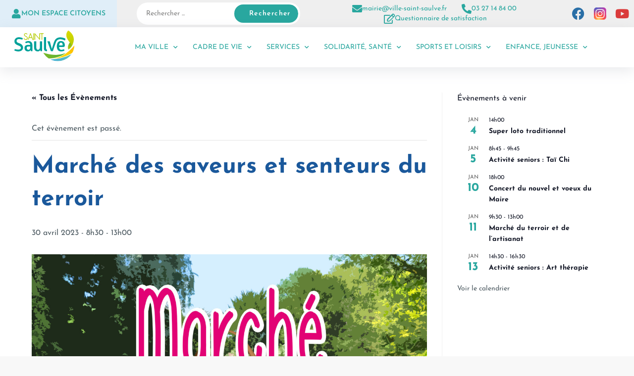

--- FILE ---
content_type: text/html; charset=UTF-8
request_url: https://www.ville-saint-saulve.fr/event/marche-des-saveurs-et-senteurs-du-terroir/
body_size: 27974
content:
<!DOCTYPE html>
<html class="html" lang="fr-FR">
<head>
<meta charset="UTF-8">
<link rel="profile" href="https://gmpg.org/xfn/11">








<link rel="stylesheet" type="text/css" href="//www.ville-saint-saulve.fr/core/cache/wpfc-minified/kdvwkool/8ihpy.css" media="all"/>

<link rel="stylesheet" type="text/css" href="//www.ville-saint-saulve.fr/core/cache/wpfc-minified/8m3gkjr4/8ihpy.css" media="print"/>
<meta name='robots' content='index, follow, max-image-preview:large, max-snippet:-1, max-video-preview:-1' />
<meta name="viewport" content="width=device-width, initial-scale=1">
<title>Marché des saveurs et senteurs du terroir - Ville de Saint Saulve</title>
<link rel="canonical" href="https://www.ville-saint-saulve.fr/event/marche-des-saveurs-et-senteurs-du-terroir/" />
<meta property="og:locale" content="fr_FR" />
<meta property="og:type" content="article" />
<meta property="og:title" content="Marché des saveurs et senteurs du terroir - Ville de Saint Saulve" />
<meta property="og:description" content="C’est le dimanche 30 avril que se tiendra la deuxième édition du Marché des saveurs et senteurs du terroir, de 8h30 à 13h à l&rsquo;Orangeraie du parc Fortier. Des producteurs [&hellip;]" />
<meta property="og:url" content="https://www.ville-saint-saulve.fr/event/marche-des-saveurs-et-senteurs-du-terroir/" />
<meta property="og:site_name" content="Ville de Saint Saulve" />
<meta property="og:image" content="https://www.ville-saint-saulve.fr/storage/aff_marche_du_terroir_A3-scaled.jpg" />
<meta property="og:image:width" content="1828" />
<meta property="og:image:height" content="2560" />
<meta property="og:image:type" content="image/jpeg" />
<meta name="twitter:card" content="summary_large_image" />
<script type="application/ld+json" class="yoast-schema-graph">{"@context":"https://schema.org","@graph":[{"@type":"WebPage","@id":"https://www.ville-saint-saulve.fr/event/marche-des-saveurs-et-senteurs-du-terroir/","url":"https://www.ville-saint-saulve.fr/event/marche-des-saveurs-et-senteurs-du-terroir/","name":"Marché des saveurs et senteurs du terroir - Ville de Saint Saulve","isPartOf":{"@id":"https://www.ville-saint-saulve.fr/#website"},"primaryImageOfPage":{"@id":"https://www.ville-saint-saulve.fr/event/marche-des-saveurs-et-senteurs-du-terroir/#primaryimage"},"image":{"@id":"https://www.ville-saint-saulve.fr/event/marche-des-saveurs-et-senteurs-du-terroir/#primaryimage"},"thumbnailUrl":"https://www.ville-saint-saulve.fr/storage/aff_marche_du_terroir_A3-scaled.jpg","datePublished":"2023-04-11T14:52:55+00:00","breadcrumb":{"@id":"https://www.ville-saint-saulve.fr/event/marche-des-saveurs-et-senteurs-du-terroir/#breadcrumb"},"inLanguage":"fr-FR","potentialAction":[{"@type":"ReadAction","target":["https://www.ville-saint-saulve.fr/event/marche-des-saveurs-et-senteurs-du-terroir/"]}]},{"@type":"ImageObject","inLanguage":"fr-FR","@id":"https://www.ville-saint-saulve.fr/event/marche-des-saveurs-et-senteurs-du-terroir/#primaryimage","url":"https://www.ville-saint-saulve.fr/storage/aff_marche_du_terroir_A3-scaled.jpg","contentUrl":"https://www.ville-saint-saulve.fr/storage/aff_marche_du_terroir_A3-scaled.jpg","width":1828,"height":2560},{"@type":"BreadcrumbList","@id":"https://www.ville-saint-saulve.fr/event/marche-des-saveurs-et-senteurs-du-terroir/#breadcrumb","itemListElement":[{"@type":"ListItem","position":1,"name":"Accueil","item":"https://www.ville-saint-saulve.fr/"},{"@type":"ListItem","position":2,"name":"Évènements","item":"https://www.ville-saint-saulve.fr/events/"},{"@type":"ListItem","position":3,"name":"Marché des saveurs et senteurs du terroir"}]},{"@type":"WebSite","@id":"https://www.ville-saint-saulve.fr/#website","url":"https://www.ville-saint-saulve.fr/","name":"Ville de Saint Saulve","description":"Site officiel de la commune de Saint-Saulve","potentialAction":[{"@type":"SearchAction","target":{"@type":"EntryPoint","urlTemplate":"https://www.ville-saint-saulve.fr/?s={search_term_string}"},"query-input":{"@type":"PropertyValueSpecification","valueRequired":true,"valueName":"search_term_string"}}],"inLanguage":"fr-FR"},{"@type":"Event","name":"Marché des saveurs et senteurs du terroir","description":"C’est le dimanche 30 avril que se tiendra la deuxième édition du Marché des saveurs et senteurs du terroir, de 8h30 à 13h à l&rsquo;Orangeraie du parc Fortier. Des producteurs [&hellip;]","image":{"@id":"https://www.ville-saint-saulve.fr/event/marche-des-saveurs-et-senteurs-du-terroir/#primaryimage"},"url":"https://www.ville-saint-saulve.fr/event/marche-des-saveurs-et-senteurs-du-terroir/","eventAttendanceMode":"https://schema.org/OfflineEventAttendanceMode","eventStatus":"https://schema.org/EventScheduled","startDate":"2023-04-30T08:30:00+02:00","endDate":"2023-04-30T13:00:00+02:00","location":{"@type":"Place","name":"Parc Fortier","description":"","url":"","address":{"@type":"PostalAddress","streetAddress":"44 Rue Henri Barbusse","addressLocality":"Saint-Saulve","addressRegion":"Hauts-de-France","postalCode":"59880","addressCountry":"France"},"telephone":"","sameAs":""},"@id":"https://www.ville-saint-saulve.fr/event/marche-des-saveurs-et-senteurs-du-terroir/#event","mainEntityOfPage":{"@id":"https://www.ville-saint-saulve.fr/event/marche-des-saveurs-et-senteurs-du-terroir/"}}]}</script>
<link rel='dns-prefetch' href='//fonts.googleapis.com' />
<link rel="alternate" type="application/rss+xml" title="Ville de Saint Saulve &raquo; Flux" href="https://www.ville-saint-saulve.fr/feed/" />
<link rel="alternate" type="application/rss+xml" title="Ville de Saint Saulve &raquo; Flux des commentaires" href="https://www.ville-saint-saulve.fr/comments/feed/" />
<link rel="alternate" type="text/calendar" title="Ville de Saint Saulve &raquo; Flux iCal" href="https://www.ville-saint-saulve.fr/events/?ical=1" />
<link rel="alternate" title="oEmbed (JSON)" type="application/json+oembed" href="https://www.ville-saint-saulve.fr/wp-json/oembed/1.0/embed?url=https%3A%2F%2Fwww.ville-saint-saulve.fr%2Fevent%2Fmarche-des-saveurs-et-senteurs-du-terroir%2F" />
<link rel="alternate" title="oEmbed (XML)" type="text/xml+oembed" href="https://www.ville-saint-saulve.fr/wp-json/oembed/1.0/embed?url=https%3A%2F%2Fwww.ville-saint-saulve.fr%2Fevent%2Fmarche-des-saveurs-et-senteurs-du-terroir%2F&#038;format=xml" />
<style id='wp-img-auto-sizes-contain-inline-css'>
img:is([sizes=auto i],[sizes^="auto," i]){contain-intrinsic-size:3000px 1500px}
/*# sourceURL=wp-img-auto-sizes-contain-inline-css */
</style>






<link rel="stylesheet" type="text/css" href="//www.ville-saint-saulve.fr/core/cache/wpfc-minified/diidxl2d/8ihpy.css" media="all"/>
<style id='wp-emoji-styles-inline-css'>
img.wp-smiley, img.emoji {
display: inline !important;
border: none !important;
box-shadow: none !important;
height: 1em !important;
width: 1em !important;
margin: 0 0.07em !important;
vertical-align: -0.1em !important;
background: none !important;
padding: 0 !important;
}
/*# sourceURL=wp-emoji-styles-inline-css */
</style>

<link rel="stylesheet" type="text/css" href="//www.ville-saint-saulve.fr/core/cache/wpfc-minified/qid8mqsr/8ihdv.css" media="all"/>
<style id='wp-block-library-theme-inline-css'>
.wp-block-audio :where(figcaption){color:#555;font-size:13px;text-align:center}.is-dark-theme .wp-block-audio :where(figcaption){color:#ffffffa6}.wp-block-audio{margin:0 0 1em}.wp-block-code{border:1px solid #ccc;border-radius:4px;font-family:Menlo,Consolas,monaco,monospace;padding:.8em 1em}.wp-block-embed :where(figcaption){color:#555;font-size:13px;text-align:center}.is-dark-theme .wp-block-embed :where(figcaption){color:#ffffffa6}.wp-block-embed{margin:0 0 1em}.blocks-gallery-caption{color:#555;font-size:13px;text-align:center}.is-dark-theme .blocks-gallery-caption{color:#ffffffa6}:root :where(.wp-block-image figcaption){color:#555;font-size:13px;text-align:center}.is-dark-theme :root :where(.wp-block-image figcaption){color:#ffffffa6}.wp-block-image{margin:0 0 1em}.wp-block-pullquote{border-bottom:4px solid;border-top:4px solid;color:currentColor;margin-bottom:1.75em}.wp-block-pullquote :where(cite),.wp-block-pullquote :where(footer),.wp-block-pullquote__citation{color:currentColor;font-size:.8125em;font-style:normal;text-transform:uppercase}.wp-block-quote{border-left:.25em solid;margin:0 0 1.75em;padding-left:1em}.wp-block-quote cite,.wp-block-quote footer{color:currentColor;font-size:.8125em;font-style:normal;position:relative}.wp-block-quote:where(.has-text-align-right){border-left:none;border-right:.25em solid;padding-left:0;padding-right:1em}.wp-block-quote:where(.has-text-align-center){border:none;padding-left:0}.wp-block-quote.is-large,.wp-block-quote.is-style-large,.wp-block-quote:where(.is-style-plain){border:none}.wp-block-search .wp-block-search__label{font-weight:700}.wp-block-search__button{border:1px solid #ccc;padding:.375em .625em}:where(.wp-block-group.has-background){padding:1.25em 2.375em}.wp-block-separator.has-css-opacity{opacity:.4}.wp-block-separator{border:none;border-bottom:2px solid;margin-left:auto;margin-right:auto}.wp-block-separator.has-alpha-channel-opacity{opacity:1}.wp-block-separator:not(.is-style-wide):not(.is-style-dots){width:100px}.wp-block-separator.has-background:not(.is-style-dots){border-bottom:none;height:1px}.wp-block-separator.has-background:not(.is-style-wide):not(.is-style-dots){height:2px}.wp-block-table{margin:0 0 1em}.wp-block-table td,.wp-block-table th{word-break:normal}.wp-block-table :where(figcaption){color:#555;font-size:13px;text-align:center}.is-dark-theme .wp-block-table :where(figcaption){color:#ffffffa6}.wp-block-video :where(figcaption){color:#555;font-size:13px;text-align:center}.is-dark-theme .wp-block-video :where(figcaption){color:#ffffffa6}.wp-block-video{margin:0 0 1em}:root :where(.wp-block-template-part.has-background){margin-bottom:0;margin-top:0;padding:1.25em 2.375em}
/*# sourceURL=/wp-includes/css/dist/block-library/theme.min.css */
</style>
<style id='classic-theme-styles-inline-css'>
/*! This file is auto-generated */
.wp-block-button__link{color:#fff;background-color:#32373c;border-radius:9999px;box-shadow:none;text-decoration:none;padding:calc(.667em + 2px) calc(1.333em + 2px);font-size:1.125em}.wp-block-file__button{background:#32373c;color:#fff;text-decoration:none}
/*# sourceURL=/wp-includes/css/classic-themes.min.css */
</style>




<link rel="stylesheet" type="text/css" href="//www.ville-saint-saulve.fr/core/cache/wpfc-minified/eetlw7yu/8ih3t.css" media="all"/>
<style id='filebird-block-filebird-gallery-style-inline-css'>
ul.filebird-block-filebird-gallery{margin:auto!important;padding:0!important;width:100%}ul.filebird-block-filebird-gallery.layout-grid{display:grid;grid-gap:20px;align-items:stretch;grid-template-columns:repeat(var(--columns),1fr);justify-items:stretch}ul.filebird-block-filebird-gallery.layout-grid li img{border:1px solid #ccc;box-shadow:2px 2px 6px 0 rgba(0,0,0,.3);height:100%;max-width:100%;-o-object-fit:cover;object-fit:cover;width:100%}ul.filebird-block-filebird-gallery.layout-masonry{-moz-column-count:var(--columns);-moz-column-gap:var(--space);column-gap:var(--space);-moz-column-width:var(--min-width);columns:var(--min-width) var(--columns);display:block;overflow:auto}ul.filebird-block-filebird-gallery.layout-masonry li{margin-bottom:var(--space)}ul.filebird-block-filebird-gallery li{list-style:none}ul.filebird-block-filebird-gallery li figure{height:100%;margin:0;padding:0;position:relative;width:100%}ul.filebird-block-filebird-gallery li figure figcaption{background:linear-gradient(0deg,rgba(0,0,0,.7),rgba(0,0,0,.3) 70%,transparent);bottom:0;box-sizing:border-box;color:#fff;font-size:.8em;margin:0;max-height:100%;overflow:auto;padding:3em .77em .7em;position:absolute;text-align:center;width:100%;z-index:2}ul.filebird-block-filebird-gallery li figure figcaption a{color:inherit}
/*# sourceURL=https://www.ville-saint-saulve.fr/core/modules/d08b6e0164/blocks/filebird-gallery/build/style-index.css */
</style>
<style id='global-styles-inline-css'>
:root{--wp--preset--aspect-ratio--square: 1;--wp--preset--aspect-ratio--4-3: 4/3;--wp--preset--aspect-ratio--3-4: 3/4;--wp--preset--aspect-ratio--3-2: 3/2;--wp--preset--aspect-ratio--2-3: 2/3;--wp--preset--aspect-ratio--16-9: 16/9;--wp--preset--aspect-ratio--9-16: 9/16;--wp--preset--color--black: #000000;--wp--preset--color--cyan-bluish-gray: #abb8c3;--wp--preset--color--white: #ffffff;--wp--preset--color--pale-pink: #f78da7;--wp--preset--color--vivid-red: #cf2e2e;--wp--preset--color--luminous-vivid-orange: #ff6900;--wp--preset--color--luminous-vivid-amber: #fcb900;--wp--preset--color--light-green-cyan: #7bdcb5;--wp--preset--color--vivid-green-cyan: #00d084;--wp--preset--color--pale-cyan-blue: #8ed1fc;--wp--preset--color--vivid-cyan-blue: #0693e3;--wp--preset--color--vivid-purple: #9b51e0;--wp--preset--gradient--vivid-cyan-blue-to-vivid-purple: linear-gradient(135deg,rgb(6,147,227) 0%,rgb(155,81,224) 100%);--wp--preset--gradient--light-green-cyan-to-vivid-green-cyan: linear-gradient(135deg,rgb(122,220,180) 0%,rgb(0,208,130) 100%);--wp--preset--gradient--luminous-vivid-amber-to-luminous-vivid-orange: linear-gradient(135deg,rgb(252,185,0) 0%,rgb(255,105,0) 100%);--wp--preset--gradient--luminous-vivid-orange-to-vivid-red: linear-gradient(135deg,rgb(255,105,0) 0%,rgb(207,46,46) 100%);--wp--preset--gradient--very-light-gray-to-cyan-bluish-gray: linear-gradient(135deg,rgb(238,238,238) 0%,rgb(169,184,195) 100%);--wp--preset--gradient--cool-to-warm-spectrum: linear-gradient(135deg,rgb(74,234,220) 0%,rgb(151,120,209) 20%,rgb(207,42,186) 40%,rgb(238,44,130) 60%,rgb(251,105,98) 80%,rgb(254,248,76) 100%);--wp--preset--gradient--blush-light-purple: linear-gradient(135deg,rgb(255,206,236) 0%,rgb(152,150,240) 100%);--wp--preset--gradient--blush-bordeaux: linear-gradient(135deg,rgb(254,205,165) 0%,rgb(254,45,45) 50%,rgb(107,0,62) 100%);--wp--preset--gradient--luminous-dusk: linear-gradient(135deg,rgb(255,203,112) 0%,rgb(199,81,192) 50%,rgb(65,88,208) 100%);--wp--preset--gradient--pale-ocean: linear-gradient(135deg,rgb(255,245,203) 0%,rgb(182,227,212) 50%,rgb(51,167,181) 100%);--wp--preset--gradient--electric-grass: linear-gradient(135deg,rgb(202,248,128) 0%,rgb(113,206,126) 100%);--wp--preset--gradient--midnight: linear-gradient(135deg,rgb(2,3,129) 0%,rgb(40,116,252) 100%);--wp--preset--font-size--small: 13px;--wp--preset--font-size--medium: 20px;--wp--preset--font-size--large: 36px;--wp--preset--font-size--x-large: 42px;--wp--preset--spacing--20: 0.44rem;--wp--preset--spacing--30: 0.67rem;--wp--preset--spacing--40: 1rem;--wp--preset--spacing--50: 1.5rem;--wp--preset--spacing--60: 2.25rem;--wp--preset--spacing--70: 3.38rem;--wp--preset--spacing--80: 5.06rem;--wp--preset--shadow--natural: 6px 6px 9px rgba(0, 0, 0, 0.2);--wp--preset--shadow--deep: 12px 12px 50px rgba(0, 0, 0, 0.4);--wp--preset--shadow--sharp: 6px 6px 0px rgba(0, 0, 0, 0.2);--wp--preset--shadow--outlined: 6px 6px 0px -3px rgb(255, 255, 255), 6px 6px rgb(0, 0, 0);--wp--preset--shadow--crisp: 6px 6px 0px rgb(0, 0, 0);}:where(.is-layout-flex){gap: 0.5em;}:where(.is-layout-grid){gap: 0.5em;}body .is-layout-flex{display: flex;}.is-layout-flex{flex-wrap: wrap;align-items: center;}.is-layout-flex > :is(*, div){margin: 0;}body .is-layout-grid{display: grid;}.is-layout-grid > :is(*, div){margin: 0;}:where(.wp-block-columns.is-layout-flex){gap: 2em;}:where(.wp-block-columns.is-layout-grid){gap: 2em;}:where(.wp-block-post-template.is-layout-flex){gap: 1.25em;}:where(.wp-block-post-template.is-layout-grid){gap: 1.25em;}.has-black-color{color: var(--wp--preset--color--black) !important;}.has-cyan-bluish-gray-color{color: var(--wp--preset--color--cyan-bluish-gray) !important;}.has-white-color{color: var(--wp--preset--color--white) !important;}.has-pale-pink-color{color: var(--wp--preset--color--pale-pink) !important;}.has-vivid-red-color{color: var(--wp--preset--color--vivid-red) !important;}.has-luminous-vivid-orange-color{color: var(--wp--preset--color--luminous-vivid-orange) !important;}.has-luminous-vivid-amber-color{color: var(--wp--preset--color--luminous-vivid-amber) !important;}.has-light-green-cyan-color{color: var(--wp--preset--color--light-green-cyan) !important;}.has-vivid-green-cyan-color{color: var(--wp--preset--color--vivid-green-cyan) !important;}.has-pale-cyan-blue-color{color: var(--wp--preset--color--pale-cyan-blue) !important;}.has-vivid-cyan-blue-color{color: var(--wp--preset--color--vivid-cyan-blue) !important;}.has-vivid-purple-color{color: var(--wp--preset--color--vivid-purple) !important;}.has-black-background-color{background-color: var(--wp--preset--color--black) !important;}.has-cyan-bluish-gray-background-color{background-color: var(--wp--preset--color--cyan-bluish-gray) !important;}.has-white-background-color{background-color: var(--wp--preset--color--white) !important;}.has-pale-pink-background-color{background-color: var(--wp--preset--color--pale-pink) !important;}.has-vivid-red-background-color{background-color: var(--wp--preset--color--vivid-red) !important;}.has-luminous-vivid-orange-background-color{background-color: var(--wp--preset--color--luminous-vivid-orange) !important;}.has-luminous-vivid-amber-background-color{background-color: var(--wp--preset--color--luminous-vivid-amber) !important;}.has-light-green-cyan-background-color{background-color: var(--wp--preset--color--light-green-cyan) !important;}.has-vivid-green-cyan-background-color{background-color: var(--wp--preset--color--vivid-green-cyan) !important;}.has-pale-cyan-blue-background-color{background-color: var(--wp--preset--color--pale-cyan-blue) !important;}.has-vivid-cyan-blue-background-color{background-color: var(--wp--preset--color--vivid-cyan-blue) !important;}.has-vivid-purple-background-color{background-color: var(--wp--preset--color--vivid-purple) !important;}.has-black-border-color{border-color: var(--wp--preset--color--black) !important;}.has-cyan-bluish-gray-border-color{border-color: var(--wp--preset--color--cyan-bluish-gray) !important;}.has-white-border-color{border-color: var(--wp--preset--color--white) !important;}.has-pale-pink-border-color{border-color: var(--wp--preset--color--pale-pink) !important;}.has-vivid-red-border-color{border-color: var(--wp--preset--color--vivid-red) !important;}.has-luminous-vivid-orange-border-color{border-color: var(--wp--preset--color--luminous-vivid-orange) !important;}.has-luminous-vivid-amber-border-color{border-color: var(--wp--preset--color--luminous-vivid-amber) !important;}.has-light-green-cyan-border-color{border-color: var(--wp--preset--color--light-green-cyan) !important;}.has-vivid-green-cyan-border-color{border-color: var(--wp--preset--color--vivid-green-cyan) !important;}.has-pale-cyan-blue-border-color{border-color: var(--wp--preset--color--pale-cyan-blue) !important;}.has-vivid-cyan-blue-border-color{border-color: var(--wp--preset--color--vivid-cyan-blue) !important;}.has-vivid-purple-border-color{border-color: var(--wp--preset--color--vivid-purple) !important;}.has-vivid-cyan-blue-to-vivid-purple-gradient-background{background: var(--wp--preset--gradient--vivid-cyan-blue-to-vivid-purple) !important;}.has-light-green-cyan-to-vivid-green-cyan-gradient-background{background: var(--wp--preset--gradient--light-green-cyan-to-vivid-green-cyan) !important;}.has-luminous-vivid-amber-to-luminous-vivid-orange-gradient-background{background: var(--wp--preset--gradient--luminous-vivid-amber-to-luminous-vivid-orange) !important;}.has-luminous-vivid-orange-to-vivid-red-gradient-background{background: var(--wp--preset--gradient--luminous-vivid-orange-to-vivid-red) !important;}.has-very-light-gray-to-cyan-bluish-gray-gradient-background{background: var(--wp--preset--gradient--very-light-gray-to-cyan-bluish-gray) !important;}.has-cool-to-warm-spectrum-gradient-background{background: var(--wp--preset--gradient--cool-to-warm-spectrum) !important;}.has-blush-light-purple-gradient-background{background: var(--wp--preset--gradient--blush-light-purple) !important;}.has-blush-bordeaux-gradient-background{background: var(--wp--preset--gradient--blush-bordeaux) !important;}.has-luminous-dusk-gradient-background{background: var(--wp--preset--gradient--luminous-dusk) !important;}.has-pale-ocean-gradient-background{background: var(--wp--preset--gradient--pale-ocean) !important;}.has-electric-grass-gradient-background{background: var(--wp--preset--gradient--electric-grass) !important;}.has-midnight-gradient-background{background: var(--wp--preset--gradient--midnight) !important;}.has-small-font-size{font-size: var(--wp--preset--font-size--small) !important;}.has-medium-font-size{font-size: var(--wp--preset--font-size--medium) !important;}.has-large-font-size{font-size: var(--wp--preset--font-size--large) !important;}.has-x-large-font-size{font-size: var(--wp--preset--font-size--x-large) !important;}
:where(.wp-block-post-template.is-layout-flex){gap: 1.25em;}:where(.wp-block-post-template.is-layout-grid){gap: 1.25em;}
:where(.wp-block-term-template.is-layout-flex){gap: 1.25em;}:where(.wp-block-term-template.is-layout-grid){gap: 1.25em;}
:where(.wp-block-columns.is-layout-flex){gap: 2em;}:where(.wp-block-columns.is-layout-grid){gap: 2em;}
:root :where(.wp-block-pullquote){font-size: 1.5em;line-height: 1.6;}
/*# sourceURL=global-styles-inline-css */
</style>

<link rel="stylesheet" type="text/css" href="//www.ville-saint-saulve.fr/core/cache/wpfc-minified/70haftzi/8ih3t.css" media="all"/>
<link rel='stylesheet' id='elementor-event-template-27220-css' href='https://www.ville-saint-saulve.fr/storage/elementor/css/post-27220.css' media='all' />



<link rel="stylesheet" type="text/css" href="//www.ville-saint-saulve.fr/core/cache/wpfc-minified/132063z4/8ihpy.css" media="all"/>
<link rel='stylesheet' id='elementor-post-7818-css' href='https://www.ville-saint-saulve.fr/storage/elementor/css/post-7818.css' media='all' />
<link rel='stylesheet' id='elementor-post-7827-css' href='https://www.ville-saint-saulve.fr/storage/elementor/css/post-7827.css' media='all' />
<link rel='stylesheet' id='elementor-post-7830-css' href='https://www.ville-saint-saulve.fr/storage/elementor/css/post-7830.css' media='all' />



<link rel="stylesheet" type="text/css" href="//www.ville-saint-saulve.fr/core/cache/wpfc-minified/qxpr01us/8ih3s.css" media="all"/>
<link rel='stylesheet' id='oceanwp-google-font-josefin-sans-css' href='//fonts.googleapis.com/css?family=Josefin+Sans%3A100%2C200%2C300%2C400%2C500%2C600%2C700%2C800%2C900%2C100i%2C200i%2C300i%2C400i%2C500i%2C600i%2C700i%2C800i%2C900i&#038;subset=latin&#038;display=swap' media='all' />
















<link rel="stylesheet" type="text/css" href="//www.ville-saint-saulve.fr/core/cache/wpfc-minified/88mykmtx/8ih3s.css" media="all"/>
<script src="https://www.ville-saint-saulve.fr/lib/js/jquery/jquery.min.js" id="jquery-core-js"></script>
<script src="https://www.ville-saint-saulve.fr/lib/js/jquery/jquery-migrate.min.js" id="jquery-migrate-js"></script>
<script id="jquery-js-after">
!function($){"use strict";$(document).ready(function(){$(this).scrollTop()>100&&$(".hfe-scroll-to-top-wrap").removeClass("hfe-scroll-to-top-hide"),$(window).scroll(function(){$(this).scrollTop()<100?$(".hfe-scroll-to-top-wrap").fadeOut(300):$(".hfe-scroll-to-top-wrap").fadeIn(300)}),$(".hfe-scroll-to-top-wrap").on("click",function(){$("html, body").animate({scrollTop:0},300);return!1})})}(jQuery);
!function($){'use strict';$(document).ready(function(){var bar=$('.hfe-reading-progress-bar');if(!bar.length)return;$(window).on('scroll',function(){var s=$(window).scrollTop(),d=$(document).height()-$(window).height(),p=d? s/d*100:0;bar.css('width',p+'%')});});}(jQuery);
//# sourceURL=jquery-js-after
</script>
<script src="https://www.ville-saint-saulve.fr/core/modules/event-tickets/common/build/js/tribe-common.js" id="tribe-common-js"></script>
<script src="https://www.ville-saint-saulve.fr/core/modules/f11c0e72bf/build/js/views/breakpoints.js" id="tribe-events-views-v2-breakpoints-js"></script>
<link rel='shortlink' href='https://www.ville-saint-saulve.fr/?p=22353' />
<meta name="et-api-version" content="v1"><meta name="et-api-origin" content="https://www.ville-saint-saulve.fr"><link rel="https://theeventscalendar.com/" href="https://www.ville-saint-saulve.fr/wp-json/tribe/tickets/v1/" /><meta name="tec-api-version" content="v1"><meta name="tec-api-origin" content="https://www.ville-saint-saulve.fr"><link rel="alternate" href="https://www.ville-saint-saulve.fr/wp-json/tribe/events/v1/events/22353" />
<style>
.elementor-widget-image-box .elementor-image-box-img img {
display:inline-block !important;
}
</style>
<style>
.e-con.e-parent:nth-of-type(n+4):not(.e-lazyloaded):not(.e-no-lazyload),
.e-con.e-parent:nth-of-type(n+4):not(.e-lazyloaded):not(.e-no-lazyload) * {
background-image: none !important;
}
@media screen and (max-height: 1024px) {
.e-con.e-parent:nth-of-type(n+3):not(.e-lazyloaded):not(.e-no-lazyload),
.e-con.e-parent:nth-of-type(n+3):not(.e-lazyloaded):not(.e-no-lazyload) * {
background-image: none !important;
}
}
@media screen and (max-height: 640px) {
.e-con.e-parent:nth-of-type(n+2):not(.e-lazyloaded):not(.e-no-lazyload),
.e-con.e-parent:nth-of-type(n+2):not(.e-lazyloaded):not(.e-no-lazyload) * {
background-image: none !important;
}
}
</style>
<link rel="icon" href="https://www.ville-saint-saulve.fr/storage/2022/11/cropped-logo-st-saulve-2-32x32.png" sizes="32x32" />
<link rel="icon" href="https://www.ville-saint-saulve.fr/storage/2022/11/cropped-logo-st-saulve-2-192x192.png" sizes="192x192" />
<link rel="apple-touch-icon" href="https://www.ville-saint-saulve.fr/storage/2022/11/cropped-logo-st-saulve-2-180x180.png" />
<meta name="msapplication-TileImage" content="https://www.ville-saint-saulve.fr/storage/2022/11/cropped-logo-st-saulve-2-270x270.png" />
<style id="wp-custom-css">
abbr[title]{text-decoration:none}.titre-h3-solidarite span,.titre-h2-solidarite span,.titre-h1-solidarite span,.titre-h4-solidarite span,.titre-h5-solidarite span,.elementor-7908 .elementor-element.elementor-element-00c2d1f >.elementor-widget-container{/* On va venir remplacer ici var(--e-global-color-9abe158 par la couleur que l'on souhaite. * Cette couleur peut être un code RGB ou un code hexadecimal */background-image:linear-gradient(to right,var(--e-global-color-9abe158) 0,var(--e-global-color-9abe158)) !important}		</style>
<style type="text/css">
/* General CSS */a:hover,a.light:hover,.theme-heading .text::before,.theme-heading .text::after,#top-bar-content >a:hover,#top-bar-social li.oceanwp-email a:hover,#site-navigation-wrap .dropdown-menu >li >a:hover,#site-header.medium-header #medium-searchform button:hover,.oceanwp-mobile-menu-icon a:hover,.blog-entry.post .blog-entry-header .entry-title a:hover,.blog-entry.post .blog-entry-readmore a:hover,.blog-entry.thumbnail-entry .blog-entry-category a,ul.meta li a:hover,.dropcap,.single nav.post-navigation .nav-links .title,body .related-post-title a:hover,body #wp-calendar caption,body .contact-info-widget.default i,body .contact-info-widget.big-icons i,body .custom-links-widget .oceanwp-custom-links li a:hover,body .custom-links-widget .oceanwp-custom-links li a:hover:before,body .posts-thumbnails-widget li a:hover,body .social-widget li.oceanwp-email a:hover,.comment-author .comment-meta .comment-reply-link,#respond #cancel-comment-reply-link:hover,#footer-widgets .footer-box a:hover,#footer-bottom a:hover,#footer-bottom #footer-bottom-menu a:hover,.sidr a:hover,.sidr-class-dropdown-toggle:hover,.sidr-class-menu-item-has-children.active >a,.sidr-class-menu-item-has-children.active >a >.sidr-class-dropdown-toggle,input[type=checkbox]:checked:before{color:#4e5b62}.single nav.post-navigation .nav-links .title .owp-icon use,.blog-entry.post .blog-entry-readmore a:hover .owp-icon use,body .contact-info-widget.default .owp-icon use,body .contact-info-widget.big-icons .owp-icon use{stroke:#4e5b62}input[type="button"],input[type="reset"],input[type="submit"],button[type="submit"],.button,#site-navigation-wrap .dropdown-menu >li.btn >a >span,.thumbnail:hover i,.post-quote-content,.omw-modal .omw-close-modal,body .contact-info-widget.big-icons li:hover i,body div.wpforms-container-full .wpforms-form input[type=submit],body div.wpforms-container-full .wpforms-form button[type=submit],body div.wpforms-container-full .wpforms-form .wpforms-page-button{background-color:#4e5b62}.thumbnail:hover .link-post-svg-icon{background-color:#4e5b62}body .contact-info-widget.big-icons li:hover .owp-icon{background-color:#4e5b62}.widget-title{border-color:#4e5b62}blockquote{border-color:#4e5b62}#searchform-dropdown{border-color:#4e5b62}.dropdown-menu .sub-menu{border-color:#4e5b62}.blog-entry.large-entry .blog-entry-readmore a:hover{border-color:#4e5b62}.oceanwp-newsletter-form-wrap input[type="email"]:focus{border-color:#4e5b62}.social-widget li.oceanwp-email a:hover{border-color:#4e5b62}#respond #cancel-comment-reply-link:hover{border-color:#4e5b62}body .contact-info-widget.big-icons li:hover i{border-color:#4e5b62}#footer-widgets .oceanwp-newsletter-form-wrap input[type="email"]:focus{border-color:#4e5b62}blockquote,.wp-block-quote{border-left-color:#4e5b62}body .contact-info-widget.big-icons li:hover .owp-icon{border-color:#4e5b62}input[type="button"]:hover,input[type="reset"]:hover,input[type="submit"]:hover,button[type="submit"]:hover,input[type="button"]:focus,input[type="reset"]:focus,input[type="submit"]:focus,button[type="submit"]:focus,.button:hover,.button:focus,#site-navigation-wrap .dropdown-menu >li.btn >a:hover >span,.post-quote-author,.omw-modal .omw-close-modal:hover,body div.wpforms-container-full .wpforms-form input[type=submit]:hover,body div.wpforms-container-full .wpforms-form button[type=submit]:hover,body div.wpforms-container-full .wpforms-form .wpforms-page-button:hover{background-color:#29a79f}a{color:#29a79f}a .owp-icon use{stroke:#29a79f}a:hover{color:#028480}a:hover .owp-icon use{stroke:#028480}body .theme-button,body input[type="submit"],body button[type="submit"],body button,body .button,body div.wpforms-container-full .wpforms-form input[type=submit],body div.wpforms-container-full .wpforms-form button[type=submit],body div.wpforms-container-full .wpforms-form .wpforms-page-button{background-color:#29a79f}body .theme-button:hover,body input[type="submit"]:hover,body button[type="submit"]:hover,body button:hover,body .button:hover,body div.wpforms-container-full .wpforms-form input[type=submit]:hover,body div.wpforms-container-full .wpforms-form input[type=submit]:active,body div.wpforms-container-full .wpforms-form button[type=submit]:hover,body div.wpforms-container-full .wpforms-form button[type=submit]:active,body div.wpforms-container-full .wpforms-form .wpforms-page-button:hover,body div.wpforms-container-full .wpforms-form .wpforms-page-button:active{background-color:#028480}/* Header CSS */#site-header.has-header-media .overlay-header-media{background-color:rgba(0,0,0,0.5)}/* Typography CSS */body{font-family:Josefin Sans;font-style:normal;font-size:16px;color:#4e5b62;line-height:1.4}h1,h2,h3,h4,h5,h6,.theme-heading,.widget-title,.oceanwp-widget-recent-posts-title,.comment-reply-title,.entry-title,.sidebar-box .widget-title{font-family:Josefin Sans}
</style></head>
<body class="wp-singular tribe_events-template-default single single-tribe_events postid-22353 wp-embed-responsive wp-theme-oceanwp wp-child-theme-oceanwp-child tribe-events-page-template tribe-no-js tec-no-tickets-on-recurring tec-no-rsvp-on-recurring tribe-filter-live ehf-header ehf-footer ehf-template-oceanwp ehf-stylesheet-oceanwp-child oceanwp-theme dropdown-mobile default-breakpoint has-sidebar content-right-sidebar has-breadcrumbs events-single tribe-events-style-full tribe-events-style-theme elementor-default elementor-kit-7818 tribe-theme-oceanwp" itemscope="itemscope" itemtype="https://schema.org/WebPage">
<div id="outer-wrap" class="site clr">
<a class="skip-link screen-reader-text" href="#main">Skip to content</a>
<div id="wrap" class="clr">
<header id="masthead" itemscope="itemscope" itemtype="https://schema.org/WPHeader">
<p class="main-title bhf-hidden" itemprop="headline"><a href="https://www.ville-saint-saulve.fr" title="Ville de Saint Saulve" rel="home">Ville de Saint Saulve</a></p>
<div data-elementor-type="wp-post" data-elementor-id="7827" class="elementor elementor-7827" data-elementor-post-type="elementor-hf">
<section class="elementor-section elementor-top-section elementor-element elementor-element-b385ce7 elementor-section-full_width nav-fixed elementor-hidden-mobile elementor-section-height-default elementor-section-height-default" data-id="b385ce7" data-element_type="section" id="barre-navigation" data-settings="{&quot;background_background&quot;:&quot;classic&quot;,&quot;sticky&quot;:&quot;top&quot;,&quot;sticky_on&quot;:[&quot;desktop&quot;,&quot;tablet&quot;,&quot;mobile&quot;],&quot;sticky_offset&quot;:0,&quot;sticky_effects_offset&quot;:0,&quot;sticky_anchor_link_offset&quot;:0}">
<div class="elementor-container elementor-column-gap-no">
<div class="elementor-column elementor-col-25 elementor-top-column elementor-element elementor-element-c481231" data-id="c481231" data-element_type="column" data-settings="{&quot;background_background&quot;:&quot;classic&quot;}">
<div class="elementor-widget-wrap elementor-element-populated">
<div class="elementor-element elementor-element-0deca41 elementor-position-inline-start elementor-view-default elementor-mobile-position-block-start elementor-widget elementor-widget-icon-box" data-id="0deca41" data-element_type="widget" data-widget_type="icon-box.default">
<div class="elementor-widget-container">
<div class="elementor-icon-box-wrapper">
<div class="elementor-icon-box-icon">
<a href="https://www.espace-citoyens.net/ville-saint-saulve/espace-citoyens/Home/AccueilPublic" target="_blank" class="elementor-icon" tabindex="-1" aria-label="Mon espace citoyens">
<i aria-hidden="true" class="fas fa-user"></i>				</a>
</div>
<div class="elementor-icon-box-content">
<p class="elementor-icon-box-title">
<a href="https://www.espace-citoyens.net/ville-saint-saulve/espace-citoyens/Home/AccueilPublic" target="_blank" >
Mon espace citoyens						</a>
</p>
</div>
</div>
</div>
</div>
</div>
</div>
<div class="elementor-column elementor-col-25 elementor-top-column elementor-element elementor-element-3447f9f" data-id="3447f9f" data-element_type="column">
<div class="elementor-widget-wrap elementor-element-populated">
<div class="elementor-element elementor-element-a237201 elementor-search-form--button-type-text elementor-search-form--skin-classic elementor-widget elementor-widget-search-form" data-id="a237201" data-element_type="widget" data-settings="{&quot;skin&quot;:&quot;classic&quot;}" data-widget_type="search-form.default">
<div class="elementor-widget-container">
<search role="search">
<form class="elementor-search-form" action="https://www.ville-saint-saulve.fr" method="get">
<div class="elementor-search-form__container">
<label class="elementor-screen-only" for="elementor-search-form-a237201">Rechercher </label>
<input id="elementor-search-form-a237201" placeholder="Rechercher ..." class="elementor-search-form__input" type="search" name="s" value="">
<button class="elementor-search-form__submit" type="submit" aria-label="Rechercher ">
Rechercher 													</button>
</div>
</form>
</search>
</div>
</div>
</div>
</div>
<div class="elementor-column elementor-col-25 elementor-top-column elementor-element elementor-element-7c8e87d" data-id="7c8e87d" data-element_type="column" id="nav-contact">
<div class="elementor-widget-wrap elementor-element-populated">
<div class="elementor-element elementor-element-36a2ea5 elementor-position-inline-start elementor-widget__width-auto elementor-view-default elementor-mobile-position-block-start elementor-widget elementor-widget-icon-box" data-id="36a2ea5" data-element_type="widget" data-widget_type="icon-box.default">
<div class="elementor-widget-container">
<div class="elementor-icon-box-wrapper">
<div class="elementor-icon-box-icon">
<a href="mailto:mairie@ville-saint-saulve.fr" class="elementor-icon" tabindex="-1" aria-label="mairie@ville-saint-saulve.fr">
<i aria-hidden="true" class="fas fa-envelope"></i>				</a>
</div>
<div class="elementor-icon-box-content">
<p class="elementor-icon-box-title">
<a href="mailto:mairie@ville-saint-saulve.fr" >
mairie@ville-saint-saulve.fr						</a>
</p>
</div>
</div>
</div>
</div>
<div class="elementor-element elementor-element-fce971a elementor-position-inline-start elementor-widget__width-auto elementor-view-default elementor-mobile-position-block-start elementor-widget elementor-widget-icon-box" data-id="fce971a" data-element_type="widget" data-widget_type="icon-box.default">
<div class="elementor-widget-container">
<div class="elementor-icon-box-wrapper">
<div class="elementor-icon-box-icon">
<a href="tel:0327148400" class="elementor-icon" tabindex="-1" aria-label="03 27 14 84 00">
<i aria-hidden="true" class="fas fa-phone-alt"></i>				</a>
</div>
<div class="elementor-icon-box-content">
<p class="elementor-icon-box-title">
<a href="tel:0327148400" >
03 27 14 84 00						</a>
</p>
</div>
</div>
</div>
</div>
<div class="elementor-element elementor-element-d8105b3 elementor-position-inline-start elementor-widget__width-auto elementor-view-default elementor-mobile-position-block-start elementor-widget elementor-widget-icon-box" data-id="d8105b3" data-element_type="widget" data-widget_type="icon-box.default">
<div class="elementor-widget-container">
<div class="elementor-icon-box-wrapper">
<div class="elementor-icon-box-icon">
<a href="https://www.ville-saint-saulve.fr/storage/Questionnaire-de-satisfaction_formulaire.pdf" class="elementor-icon" tabindex="-1" aria-label="Questionnaire de satisfaction">
<i aria-hidden="true" class="far fa-edit"></i>				</a>
</div>
<div class="elementor-icon-box-content">
<p class="elementor-icon-box-title">
<a href="https://www.ville-saint-saulve.fr/storage/Questionnaire-de-satisfaction_formulaire.pdf" >
Questionnaire de satisfaction						</a>
</p>
</div>
</div>
</div>
</div>
</div>
</div>
<div class="elementor-column elementor-col-25 elementor-top-column elementor-element elementor-element-85e0603" data-id="85e0603" data-element_type="column">
<div class="elementor-widget-wrap elementor-element-populated">
<div class="elementor-element elementor-element-b35f17b elementor-widget__width-auto elementor-view-default elementor-widget elementor-widget-icon" data-id="b35f17b" data-element_type="widget" data-widget_type="icon.default">
<div class="elementor-widget-container">
<div class="elementor-icon-wrapper">
<a class="elementor-icon elementor-animation-grow" href="https://www.facebook.com/Ville-de-Saint-Saulve-1423063774676264/" target="_blank">
<i aria-hidden="true" class="fab fa-facebook"></i>			</a>
</div>
</div>
</div>
<div class="elementor-element elementor-element-f018c87 elementor-widget__width-auto elementor-view-default elementor-widget elementor-widget-icon" data-id="f018c87" data-element_type="widget" data-widget_type="icon.default">
<div class="elementor-widget-container">
<div class="elementor-icon-wrapper">
<a class="elementor-icon elementor-animation-grow" href="https://instagram.com/villedesaintsaulve?igshid=MzRlODBiNWFlZA==" target="_blank">
<svg xmlns="http://www.w3.org/2000/svg" viewBox="0 0 48 48" width="48px" height="48px"><radialGradient id="yOrnnhliCrdS2gy~4tD8ma" cx="19.38" cy="42.035" r="44.899" gradientUnits="userSpaceOnUse"><stop offset="0" stop-color="#fd5"></stop><stop offset=".328" stop-color="#ff543f"></stop><stop offset=".348" stop-color="#fc5245"></stop><stop offset=".504" stop-color="#e64771"></stop><stop offset=".643" stop-color="#d53e91"></stop><stop offset=".761" stop-color="#cc39a4"></stop><stop offset=".841" stop-color="#c837ab"></stop></radialGradient><path fill="url(#yOrnnhliCrdS2gy~4tD8ma)" d="M34.017,41.99l-20,0.019c-4.4,0.004-8.003-3.592-8.008-7.992l-0.019-20 c-0.004-4.4,3.592-8.003,7.992-8.008l20-0.019c4.4-0.004,8.003,3.592,8.008,7.992l0.019,20 C42.014,38.383,38.417,41.986,34.017,41.99z"></path><radialGradient id="yOrnnhliCrdS2gy~4tD8mb" cx="11.786" cy="5.54" r="29.813" gradientTransform="matrix(1 0 0 .6663 0 1.849)" gradientUnits="userSpaceOnUse"><stop offset="0" stop-color="#4168c9"></stop><stop offset=".999" stop-color="#4168c9" stop-opacity="0"></stop></radialGradient><path fill="url(#yOrnnhliCrdS2gy~4tD8mb)" d="M34.017,41.99l-20,0.019c-4.4,0.004-8.003-3.592-8.008-7.992l-0.019-20 c-0.004-4.4,3.592-8.003,7.992-8.008l20-0.019c4.4-0.004,8.003,3.592,8.008,7.992l0.019,20 C42.014,38.383,38.417,41.986,34.017,41.99z"></path><path fill="#fff" d="M24,31c-3.859,0-7-3.14-7-7s3.141-7,7-7s7,3.14,7,7S27.859,31,24,31z M24,19c-2.757,0-5,2.243-5,5 s2.243,5,5,5s5-2.243,5-5S26.757,19,24,19z"></path><circle cx="31.5" cy="16.5" r="1.5" fill="#fff"></circle><path fill="#fff" d="M30,37H18c-3.859,0-7-3.14-7-7V18c0-3.86,3.141-7,7-7h12c3.859,0,7,3.14,7,7v12 C37,33.86,33.859,37,30,37z M18,13c-2.757,0-5,2.243-5,5v12c0,2.757,2.243,5,5,5h12c2.757,0,5-2.243,5-5V18c0-2.757-2.243-5-5-5H18z"></path></svg>			</a>
</div>
</div>
</div>
<div class="elementor-element elementor-element-bb8d471 elementor-widget__width-auto elementor-view-default elementor-widget elementor-widget-icon" data-id="bb8d471" data-element_type="widget" data-widget_type="icon.default">
<div class="elementor-widget-container">
<div class="elementor-icon-wrapper">
<a class="elementor-icon elementor-animation-grow" href="https://www.youtube.com/channel/UCIPdoUeUGj5MXbNubmHKKkA" target="_blank">
<i aria-hidden="true" class="fab fa-youtube"></i>			</a>
</div>
</div>
</div>
</div>
</div>
</div>
</section>
<section class="elementor-section elementor-top-section elementor-element elementor-element-bf3628c elementor-section-full_width elementor-hidden-mobile elementor-section-height-default elementor-section-height-default" data-id="bf3628c" data-element_type="section" data-settings="{&quot;background_background&quot;:&quot;classic&quot;,&quot;sticky_offset&quot;:55,&quot;sticky&quot;:&quot;top&quot;,&quot;sticky_offset_tablet&quot;:61,&quot;sticky_on&quot;:[&quot;desktop&quot;,&quot;tablet&quot;,&quot;mobile&quot;],&quot;sticky_effects_offset&quot;:0,&quot;sticky_anchor_link_offset&quot;:0}">
<div class="elementor-container elementor-column-gap-default">
<div class="elementor-column elementor-col-50 elementor-top-column elementor-element elementor-element-9a18a93" data-id="9a18a93" data-element_type="column">
<div class="elementor-widget-wrap elementor-element-populated">
<div class="elementor-element elementor-element-c51243f elementor-widget elementor-widget-site-logo" data-id="c51243f" data-element_type="widget" data-settings="{&quot;width&quot;:{&quot;unit&quot;:&quot;px&quot;,&quot;size&quot;:125,&quot;sizes&quot;:[]},&quot;width_tablet&quot;:{&quot;unit&quot;:&quot;px&quot;,&quot;size&quot;:&quot;&quot;,&quot;sizes&quot;:[]},&quot;width_mobile&quot;:{&quot;unit&quot;:&quot;px&quot;,&quot;size&quot;:&quot;&quot;,&quot;sizes&quot;:[]},&quot;align&quot;:&quot;center&quot;,&quot;space&quot;:{&quot;unit&quot;:&quot;%&quot;,&quot;size&quot;:&quot;&quot;,&quot;sizes&quot;:[]},&quot;space_tablet&quot;:{&quot;unit&quot;:&quot;%&quot;,&quot;size&quot;:&quot;&quot;,&quot;sizes&quot;:[]},&quot;space_mobile&quot;:{&quot;unit&quot;:&quot;%&quot;,&quot;size&quot;:&quot;&quot;,&quot;sizes&quot;:[]},&quot;image_border_radius&quot;:{&quot;unit&quot;:&quot;px&quot;,&quot;top&quot;:&quot;&quot;,&quot;right&quot;:&quot;&quot;,&quot;bottom&quot;:&quot;&quot;,&quot;left&quot;:&quot;&quot;,&quot;isLinked&quot;:true},&quot;image_border_radius_tablet&quot;:{&quot;unit&quot;:&quot;px&quot;,&quot;top&quot;:&quot;&quot;,&quot;right&quot;:&quot;&quot;,&quot;bottom&quot;:&quot;&quot;,&quot;left&quot;:&quot;&quot;,&quot;isLinked&quot;:true},&quot;image_border_radius_mobile&quot;:{&quot;unit&quot;:&quot;px&quot;,&quot;top&quot;:&quot;&quot;,&quot;right&quot;:&quot;&quot;,&quot;bottom&quot;:&quot;&quot;,&quot;left&quot;:&quot;&quot;,&quot;isLinked&quot;:true},&quot;caption_padding&quot;:{&quot;unit&quot;:&quot;px&quot;,&quot;top&quot;:&quot;&quot;,&quot;right&quot;:&quot;&quot;,&quot;bottom&quot;:&quot;&quot;,&quot;left&quot;:&quot;&quot;,&quot;isLinked&quot;:true},&quot;caption_padding_tablet&quot;:{&quot;unit&quot;:&quot;px&quot;,&quot;top&quot;:&quot;&quot;,&quot;right&quot;:&quot;&quot;,&quot;bottom&quot;:&quot;&quot;,&quot;left&quot;:&quot;&quot;,&quot;isLinked&quot;:true},&quot;caption_padding_mobile&quot;:{&quot;unit&quot;:&quot;px&quot;,&quot;top&quot;:&quot;&quot;,&quot;right&quot;:&quot;&quot;,&quot;bottom&quot;:&quot;&quot;,&quot;left&quot;:&quot;&quot;,&quot;isLinked&quot;:true},&quot;caption_space&quot;:{&quot;unit&quot;:&quot;px&quot;,&quot;size&quot;:0,&quot;sizes&quot;:[]},&quot;caption_space_tablet&quot;:{&quot;unit&quot;:&quot;px&quot;,&quot;size&quot;:&quot;&quot;,&quot;sizes&quot;:[]},&quot;caption_space_mobile&quot;:{&quot;unit&quot;:&quot;px&quot;,&quot;size&quot;:&quot;&quot;,&quot;sizes&quot;:[]}}" data-widget_type="site-logo.default">
<div class="elementor-widget-container">
<div class="hfe-site-logo">
<a data-elementor-open-lightbox=""  class='elementor-clickable' href="https://www.ville-saint-saulve.fr">
<div class="hfe-site-logo-set">           
<div class="hfe-site-logo-container">
<img class="hfe-site-logo-img elementor-animation-"  src="https://www.ville-saint-saulve.fr/storage/2022/03/LOGO_ST_SAULVE_SIMPLE.svg" alt="Logo de la ville de Saint-Saulve."/>
</div>
</div>
</a>
</div>  
</div>
</div>
</div>
</div>
<div class="elementor-column elementor-col-50 elementor-top-column elementor-element elementor-element-0f162de" data-id="0f162de" data-element_type="column">
<div class="elementor-widget-wrap elementor-element-populated">
<div class="elementor-element elementor-element-e037454 elementor-nav-menu__align-center elementor-nav-menu__text-align-center elementor-nav-menu--dropdown-mobile elementor-nav-menu--toggle elementor-nav-menu--burger elementor-widget elementor-widget-nav-menu" data-id="e037454" data-element_type="widget" data-settings="{&quot;submenu_icon&quot;:{&quot;value&quot;:&quot;&lt;i class=\&quot;fas fa-chevron-down\&quot; aria-hidden=\&quot;true\&quot;&gt;&lt;\/i&gt;&quot;,&quot;library&quot;:&quot;fa-solid&quot;},&quot;layout&quot;:&quot;horizontal&quot;,&quot;toggle&quot;:&quot;burger&quot;}" data-widget_type="nav-menu.default">
<div class="elementor-widget-container">
<nav aria-label="Menu" class="elementor-nav-menu--main elementor-nav-menu__container elementor-nav-menu--layout-horizontal e--pointer-background e--animation-none">
<ul id="menu-1-e037454" class="elementor-nav-menu"><li class="menu-item menu-item-type-custom menu-item-object-custom menu-item-has-children menu-item-18328"><a class="elementor-item">Ma ville</a>
<ul class="sub-menu elementor-nav-menu--dropdown">
<li class="menu-item menu-item-type-post_type menu-item-object-page menu-item-14106"><a href="https://www.ville-saint-saulve.fr/presentation/" class="elementor-sub-item">Présentation</a></li>
<li class="menu-item menu-item-type-post_type menu-item-object-page menu-item-16665"><a href="https://www.ville-saint-saulve.fr/conseil-municipal-2/" class="elementor-sub-item">Conseil Municipal</a></li>
<li class="menu-item menu-item-type-post_type menu-item-object-page menu-item-10506"><a href="https://www.ville-saint-saulve.fr/grands-projets/" class="elementor-sub-item">Les grands projets</a></li>
<li class="menu-item menu-item-type-post_type menu-item-object-page menu-item-14105"><a href="https://www.ville-saint-saulve.fr/economies/" class="elementor-sub-item">Activité économique</a></li>
<li class="menu-item menu-item-type-post_type menu-item-object-page menu-item-29713"><a href="https://www.ville-saint-saulve.fr/budget-municipal/" class="elementor-sub-item">Budget municipal</a></li>
<li class="menu-item menu-item-type-post_type menu-item-object-page menu-item-8080"><a href="https://www.ville-saint-saulve.fr/marches-publics/" class="elementor-sub-item">Marchés publics</a></li>
<li class="menu-item menu-item-type-post_type menu-item-object-page menu-item-12779"><a href="https://www.ville-saint-saulve.fr/offres-emploi/" class="elementor-sub-item">La Ville recrute</a></li>
<li class="menu-item menu-item-type-post_type menu-item-object-page menu-item-20737"><a href="https://www.ville-saint-saulve.fr/editions-precedentes-du-kiosque/" class="elementor-sub-item">Publications</a></li>
<li class="menu-item menu-item-type-post_type menu-item-object-page menu-item-10513"><a href="https://www.ville-saint-saulve.fr/fete-et-ceremonies/" class="elementor-sub-item">Festivités</a></li>
<li class="menu-item menu-item-type-post_type menu-item-object-page menu-item-8074"><a href="https://www.ville-saint-saulve.fr/histoire-de-st-saulve/" class="elementor-sub-item">Morceaux d’histoire</a></li>
</ul>
</li>
<li class="menu-item menu-item-type-custom menu-item-object-custom menu-item-has-children menu-item-18329"><a class="elementor-item">Cadre de vie</a>
<ul class="sub-menu elementor-nav-menu--dropdown">
<li class="menu-item menu-item-type-post_type menu-item-object-page menu-item-16486"><a href="https://www.ville-saint-saulve.fr/proprete-urbaine/" class="elementor-sub-item">Propreté urbaine</a></li>
<li class="menu-item menu-item-type-post_type menu-item-object-page menu-item-14104"><a href="https://www.ville-saint-saulve.fr/les-parcs/" class="elementor-sub-item">Les grands parcs</a></li>
<li class="menu-item menu-item-type-post_type menu-item-object-page menu-item-8081"><a href="https://www.ville-saint-saulve.fr/mobilite-et-transports/" class="elementor-sub-item">Mobilité et transports</a></li>
<li class="menu-item menu-item-type-post_type menu-item-object-page menu-item-8086"><a href="https://www.ville-saint-saulve.fr/police-municipale/" class="elementor-sub-item">Sécurité, tranquillité</a></li>
<li class="menu-item menu-item-type-post_type menu-item-object-page menu-item-8099"><a href="https://www.ville-saint-saulve.fr/urbanisme/" class="elementor-sub-item">Urbanisme</a></li>
<li class="menu-item menu-item-type-post_type menu-item-object-page menu-item-10507"><a href="https://www.ville-saint-saulve.fr/concertation/" class="elementor-sub-item">Concertation</a></li>
</ul>
</li>
<li class="menu-item menu-item-type-custom menu-item-object-custom menu-item-has-children menu-item-18330"><a class="elementor-item">Services</a>
<ul class="sub-menu elementor-nav-menu--dropdown">
<li class="menu-item menu-item-type-post_type menu-item-object-page menu-item-8091"><a href="https://www.ville-saint-saulve.fr/restauration-municipale/" class="elementor-sub-item">Restauration</a></li>
<li class="menu-item menu-item-type-post_type menu-item-object-page menu-item-8072"><a href="https://www.ville-saint-saulve.fr/etat-civil/" class="elementor-sub-item">État-civil</a></li>
<li class="menu-item menu-item-type-post_type menu-item-object-page menu-item-8061"><a href="https://www.ville-saint-saulve.fr/carte-didentite-et-passeport/" class="elementor-sub-item">Carte d’identité et passeport</a></li>
<li class="menu-item menu-item-type-post_type menu-item-object-page menu-item-8069"><a href="https://www.ville-saint-saulve.fr/elections/" class="elementor-sub-item">Élections</a></li>
<li class="menu-item menu-item-type-post_type menu-item-object-page menu-item-8089"><a href="https://www.ville-saint-saulve.fr/recensement-citoyen/" class="elementor-sub-item">Recensement citoyen</a></li>
<li class="menu-item menu-item-type-post_type menu-item-object-page menu-item-8082"><a href="https://www.ville-saint-saulve.fr/permanence-du-conciliateur-de-justice/" class="elementor-sub-item">Conciliateur de justice</a></li>
<li class="menu-item menu-item-type-post_type menu-item-object-page menu-item-8075"><a href="https://www.ville-saint-saulve.fr/location-de-salle-et-pret-de-materiel/" class="elementor-sub-item">Location de salle et prêt de matériel</a></li>
</ul>
</li>
<li class="menu-item menu-item-type-custom menu-item-object-custom menu-item-has-children menu-item-18331"><a class="elementor-item">Solidarité, santé</a>
<ul class="sub-menu elementor-nav-menu--dropdown">
<li class="menu-item menu-item-type-post_type menu-item-object-page menu-item-8056"><a href="https://www.ville-saint-saulve.fr/action-sociale/" class="elementor-sub-item">CCAS</a></li>
<li class="menu-item menu-item-type-post_type menu-item-object-page menu-item-16485"><a href="https://www.ville-saint-saulve.fr/logements-sociaux/" class="elementor-sub-item">Logement</a></li>
<li class="menu-item menu-item-type-post_type menu-item-object-page menu-item-8070"><a href="https://www.ville-saint-saulve.fr/emploi-formation/" class="elementor-sub-item">Emploi – Formation</a></li>
<li class="menu-item menu-item-type-post_type menu-item-object-page menu-item-8093"><a href="https://www.ville-saint-saulve.fr/seniors/" class="elementor-sub-item">Seniors</a></li>
<li class="menu-item menu-item-type-post_type menu-item-object-page menu-item-26437"><a href="https://www.ville-saint-saulve.fr/reseau-francophone-villes-amies-des-aines/" class="elementor-sub-item">Réseau Francophone Villes Amies des Aînés</a></li>
<li class="menu-item menu-item-type-post_type menu-item-object-page menu-item-8092"><a href="https://www.ville-saint-saulve.fr/sante/" class="elementor-sub-item">Santé</a></li>
<li class="menu-item menu-item-type-post_type menu-item-object-page menu-item-14718"><a href="https://www.ville-saint-saulve.fr/maison-de-quartier/" class="elementor-sub-item">Maison de quartier</a></li>
</ul>
</li>
<li class="menu-item menu-item-type-custom menu-item-object-custom menu-item-has-children menu-item-18332"><a class="elementor-item">Sports et loisirs</a>
<ul class="sub-menu elementor-nav-menu--dropdown">
<li class="menu-item menu-item-type-post_type menu-item-object-page menu-item-8077"><a href="https://www.ville-saint-saulve.fr/loisirs/" class="elementor-sub-item">MJC – Espace Athena</a></li>
<li class="menu-item menu-item-type-post_type menu-item-object-page menu-item-12774"><a href="https://www.ville-saint-saulve.fr/ecole-de-musique/" class="elementor-sub-item">École de musique</a></li>
<li class="menu-item menu-item-type-post_type menu-item-object-page menu-item-12773"><a href="https://www.ville-saint-saulve.fr/bibliotheque-pour-tous/" class="elementor-sub-item">Bibliothèque</a></li>
<li class="menu-item menu-item-type-post_type menu-item-object-page menu-item-12764"><a href="https://www.ville-saint-saulve.fr/piscine/" class="elementor-sub-item">Piscine</a></li>
<li class="menu-item menu-item-type-post_type menu-item-object-page menu-item-8096"><a href="https://www.ville-saint-saulve.fr/sports/" class="elementor-sub-item">Activités sportives</a></li>
<li class="menu-item menu-item-type-post_type menu-item-object-page menu-item-8071"><a href="https://www.ville-saint-saulve.fr/equipements-sportifs/" class="elementor-sub-item">Équipements sportifs</a></li>
<li class="menu-item menu-item-type-post_type menu-item-object-page menu-item-26802"><a href="https://www.ville-saint-saulve.fr/parcours-randonnees-pedestres/" class="elementor-sub-item">Parcours randonnées pédestres</a></li>
<li class="menu-item menu-item-type-post_type menu-item-object-page menu-item-19083"><a href="https://www.ville-saint-saulve.fr/associations/" class="elementor-sub-item">Associations</a></li>
</ul>
</li>
<li class="menu-item menu-item-type-custom menu-item-object-custom menu-item-has-children menu-item-18333"><a class="elementor-item">Enfance, jeunesse</a>
<ul class="sub-menu elementor-nav-menu--dropdown">
<li class="menu-item menu-item-type-post_type menu-item-object-page menu-item-14109"><a href="https://www.ville-saint-saulve.fr/les-ecoles/" class="elementor-sub-item">Les écoles</a></li>
<li class="menu-item menu-item-type-post_type menu-item-object-page menu-item-16606"><a href="https://www.ville-saint-saulve.fr/maison-enfance-2/" class="elementor-sub-item">Espace Cécile Gallez</a></li>
<li class="menu-item menu-item-type-post_type menu-item-object-page menu-item-28390"><a href="https://www.ville-saint-saulve.fr/accueils-de-loisirs-bis/" class="elementor-sub-item">Accueils de loisirs</a></li>
<li class="menu-item menu-item-type-post_type menu-item-object-page menu-item-8073"><a href="https://www.ville-saint-saulve.fr/guichet-unique-jeunesse/" class="elementor-sub-item">Guichet unique jeunesse</a></li>
</ul>
</li>
</ul>			</nav>
<div class="elementor-menu-toggle" role="button" tabindex="0" aria-label="Permuter le menu" aria-expanded="false">
<i aria-hidden="true" role="presentation" class="elementor-menu-toggle__icon--open eicon-menu-bar"></i><i aria-hidden="true" role="presentation" class="elementor-menu-toggle__icon--close eicon-close"></i>		</div>
<nav class="elementor-nav-menu--dropdown elementor-nav-menu__container" aria-hidden="true">
<ul id="menu-2-e037454" class="elementor-nav-menu"><li class="menu-item menu-item-type-custom menu-item-object-custom menu-item-has-children menu-item-18328"><a class="elementor-item" tabindex="-1">Ma ville</a>
<ul class="sub-menu elementor-nav-menu--dropdown">
<li class="menu-item menu-item-type-post_type menu-item-object-page menu-item-14106"><a href="https://www.ville-saint-saulve.fr/presentation/" class="elementor-sub-item" tabindex="-1">Présentation</a></li>
<li class="menu-item menu-item-type-post_type menu-item-object-page menu-item-16665"><a href="https://www.ville-saint-saulve.fr/conseil-municipal-2/" class="elementor-sub-item" tabindex="-1">Conseil Municipal</a></li>
<li class="menu-item menu-item-type-post_type menu-item-object-page menu-item-10506"><a href="https://www.ville-saint-saulve.fr/grands-projets/" class="elementor-sub-item" tabindex="-1">Les grands projets</a></li>
<li class="menu-item menu-item-type-post_type menu-item-object-page menu-item-14105"><a href="https://www.ville-saint-saulve.fr/economies/" class="elementor-sub-item" tabindex="-1">Activité économique</a></li>
<li class="menu-item menu-item-type-post_type menu-item-object-page menu-item-29713"><a href="https://www.ville-saint-saulve.fr/budget-municipal/" class="elementor-sub-item" tabindex="-1">Budget municipal</a></li>
<li class="menu-item menu-item-type-post_type menu-item-object-page menu-item-8080"><a href="https://www.ville-saint-saulve.fr/marches-publics/" class="elementor-sub-item" tabindex="-1">Marchés publics</a></li>
<li class="menu-item menu-item-type-post_type menu-item-object-page menu-item-12779"><a href="https://www.ville-saint-saulve.fr/offres-emploi/" class="elementor-sub-item" tabindex="-1">La Ville recrute</a></li>
<li class="menu-item menu-item-type-post_type menu-item-object-page menu-item-20737"><a href="https://www.ville-saint-saulve.fr/editions-precedentes-du-kiosque/" class="elementor-sub-item" tabindex="-1">Publications</a></li>
<li class="menu-item menu-item-type-post_type menu-item-object-page menu-item-10513"><a href="https://www.ville-saint-saulve.fr/fete-et-ceremonies/" class="elementor-sub-item" tabindex="-1">Festivités</a></li>
<li class="menu-item menu-item-type-post_type menu-item-object-page menu-item-8074"><a href="https://www.ville-saint-saulve.fr/histoire-de-st-saulve/" class="elementor-sub-item" tabindex="-1">Morceaux d’histoire</a></li>
</ul>
</li>
<li class="menu-item menu-item-type-custom menu-item-object-custom menu-item-has-children menu-item-18329"><a class="elementor-item" tabindex="-1">Cadre de vie</a>
<ul class="sub-menu elementor-nav-menu--dropdown">
<li class="menu-item menu-item-type-post_type menu-item-object-page menu-item-16486"><a href="https://www.ville-saint-saulve.fr/proprete-urbaine/" class="elementor-sub-item" tabindex="-1">Propreté urbaine</a></li>
<li class="menu-item menu-item-type-post_type menu-item-object-page menu-item-14104"><a href="https://www.ville-saint-saulve.fr/les-parcs/" class="elementor-sub-item" tabindex="-1">Les grands parcs</a></li>
<li class="menu-item menu-item-type-post_type menu-item-object-page menu-item-8081"><a href="https://www.ville-saint-saulve.fr/mobilite-et-transports/" class="elementor-sub-item" tabindex="-1">Mobilité et transports</a></li>
<li class="menu-item menu-item-type-post_type menu-item-object-page menu-item-8086"><a href="https://www.ville-saint-saulve.fr/police-municipale/" class="elementor-sub-item" tabindex="-1">Sécurité, tranquillité</a></li>
<li class="menu-item menu-item-type-post_type menu-item-object-page menu-item-8099"><a href="https://www.ville-saint-saulve.fr/urbanisme/" class="elementor-sub-item" tabindex="-1">Urbanisme</a></li>
<li class="menu-item menu-item-type-post_type menu-item-object-page menu-item-10507"><a href="https://www.ville-saint-saulve.fr/concertation/" class="elementor-sub-item" tabindex="-1">Concertation</a></li>
</ul>
</li>
<li class="menu-item menu-item-type-custom menu-item-object-custom menu-item-has-children menu-item-18330"><a class="elementor-item" tabindex="-1">Services</a>
<ul class="sub-menu elementor-nav-menu--dropdown">
<li class="menu-item menu-item-type-post_type menu-item-object-page menu-item-8091"><a href="https://www.ville-saint-saulve.fr/restauration-municipale/" class="elementor-sub-item" tabindex="-1">Restauration</a></li>
<li class="menu-item menu-item-type-post_type menu-item-object-page menu-item-8072"><a href="https://www.ville-saint-saulve.fr/etat-civil/" class="elementor-sub-item" tabindex="-1">État-civil</a></li>
<li class="menu-item menu-item-type-post_type menu-item-object-page menu-item-8061"><a href="https://www.ville-saint-saulve.fr/carte-didentite-et-passeport/" class="elementor-sub-item" tabindex="-1">Carte d’identité et passeport</a></li>
<li class="menu-item menu-item-type-post_type menu-item-object-page menu-item-8069"><a href="https://www.ville-saint-saulve.fr/elections/" class="elementor-sub-item" tabindex="-1">Élections</a></li>
<li class="menu-item menu-item-type-post_type menu-item-object-page menu-item-8089"><a href="https://www.ville-saint-saulve.fr/recensement-citoyen/" class="elementor-sub-item" tabindex="-1">Recensement citoyen</a></li>
<li class="menu-item menu-item-type-post_type menu-item-object-page menu-item-8082"><a href="https://www.ville-saint-saulve.fr/permanence-du-conciliateur-de-justice/" class="elementor-sub-item" tabindex="-1">Conciliateur de justice</a></li>
<li class="menu-item menu-item-type-post_type menu-item-object-page menu-item-8075"><a href="https://www.ville-saint-saulve.fr/location-de-salle-et-pret-de-materiel/" class="elementor-sub-item" tabindex="-1">Location de salle et prêt de matériel</a></li>
</ul>
</li>
<li class="menu-item menu-item-type-custom menu-item-object-custom menu-item-has-children menu-item-18331"><a class="elementor-item" tabindex="-1">Solidarité, santé</a>
<ul class="sub-menu elementor-nav-menu--dropdown">
<li class="menu-item menu-item-type-post_type menu-item-object-page menu-item-8056"><a href="https://www.ville-saint-saulve.fr/action-sociale/" class="elementor-sub-item" tabindex="-1">CCAS</a></li>
<li class="menu-item menu-item-type-post_type menu-item-object-page menu-item-16485"><a href="https://www.ville-saint-saulve.fr/logements-sociaux/" class="elementor-sub-item" tabindex="-1">Logement</a></li>
<li class="menu-item menu-item-type-post_type menu-item-object-page menu-item-8070"><a href="https://www.ville-saint-saulve.fr/emploi-formation/" class="elementor-sub-item" tabindex="-1">Emploi – Formation</a></li>
<li class="menu-item menu-item-type-post_type menu-item-object-page menu-item-8093"><a href="https://www.ville-saint-saulve.fr/seniors/" class="elementor-sub-item" tabindex="-1">Seniors</a></li>
<li class="menu-item menu-item-type-post_type menu-item-object-page menu-item-26437"><a href="https://www.ville-saint-saulve.fr/reseau-francophone-villes-amies-des-aines/" class="elementor-sub-item" tabindex="-1">Réseau Francophone Villes Amies des Aînés</a></li>
<li class="menu-item menu-item-type-post_type menu-item-object-page menu-item-8092"><a href="https://www.ville-saint-saulve.fr/sante/" class="elementor-sub-item" tabindex="-1">Santé</a></li>
<li class="menu-item menu-item-type-post_type menu-item-object-page menu-item-14718"><a href="https://www.ville-saint-saulve.fr/maison-de-quartier/" class="elementor-sub-item" tabindex="-1">Maison de quartier</a></li>
</ul>
</li>
<li class="menu-item menu-item-type-custom menu-item-object-custom menu-item-has-children menu-item-18332"><a class="elementor-item" tabindex="-1">Sports et loisirs</a>
<ul class="sub-menu elementor-nav-menu--dropdown">
<li class="menu-item menu-item-type-post_type menu-item-object-page menu-item-8077"><a href="https://www.ville-saint-saulve.fr/loisirs/" class="elementor-sub-item" tabindex="-1">MJC – Espace Athena</a></li>
<li class="menu-item menu-item-type-post_type menu-item-object-page menu-item-12774"><a href="https://www.ville-saint-saulve.fr/ecole-de-musique/" class="elementor-sub-item" tabindex="-1">École de musique</a></li>
<li class="menu-item menu-item-type-post_type menu-item-object-page menu-item-12773"><a href="https://www.ville-saint-saulve.fr/bibliotheque-pour-tous/" class="elementor-sub-item" tabindex="-1">Bibliothèque</a></li>
<li class="menu-item menu-item-type-post_type menu-item-object-page menu-item-12764"><a href="https://www.ville-saint-saulve.fr/piscine/" class="elementor-sub-item" tabindex="-1">Piscine</a></li>
<li class="menu-item menu-item-type-post_type menu-item-object-page menu-item-8096"><a href="https://www.ville-saint-saulve.fr/sports/" class="elementor-sub-item" tabindex="-1">Activités sportives</a></li>
<li class="menu-item menu-item-type-post_type menu-item-object-page menu-item-8071"><a href="https://www.ville-saint-saulve.fr/equipements-sportifs/" class="elementor-sub-item" tabindex="-1">Équipements sportifs</a></li>
<li class="menu-item menu-item-type-post_type menu-item-object-page menu-item-26802"><a href="https://www.ville-saint-saulve.fr/parcours-randonnees-pedestres/" class="elementor-sub-item" tabindex="-1">Parcours randonnées pédestres</a></li>
<li class="menu-item menu-item-type-post_type menu-item-object-page menu-item-19083"><a href="https://www.ville-saint-saulve.fr/associations/" class="elementor-sub-item" tabindex="-1">Associations</a></li>
</ul>
</li>
<li class="menu-item menu-item-type-custom menu-item-object-custom menu-item-has-children menu-item-18333"><a class="elementor-item" tabindex="-1">Enfance, jeunesse</a>
<ul class="sub-menu elementor-nav-menu--dropdown">
<li class="menu-item menu-item-type-post_type menu-item-object-page menu-item-14109"><a href="https://www.ville-saint-saulve.fr/les-ecoles/" class="elementor-sub-item" tabindex="-1">Les écoles</a></li>
<li class="menu-item menu-item-type-post_type menu-item-object-page menu-item-16606"><a href="https://www.ville-saint-saulve.fr/maison-enfance-2/" class="elementor-sub-item" tabindex="-1">Espace Cécile Gallez</a></li>
<li class="menu-item menu-item-type-post_type menu-item-object-page menu-item-28390"><a href="https://www.ville-saint-saulve.fr/accueils-de-loisirs-bis/" class="elementor-sub-item" tabindex="-1">Accueils de loisirs</a></li>
<li class="menu-item menu-item-type-post_type menu-item-object-page menu-item-8073"><a href="https://www.ville-saint-saulve.fr/guichet-unique-jeunesse/" class="elementor-sub-item" tabindex="-1">Guichet unique jeunesse</a></li>
</ul>
</li>
</ul>			</nav>
</div>
</div>
</div>
</div>
</div>
</section>
<section class="elementor-section elementor-top-section elementor-element elementor-element-eb8fe68 elementor-section-height-min-height elementor-section-content-middle elementor-hidden-desktop elementor-hidden-tablet elementor-section-boxed elementor-section-height-default elementor-section-items-middle" data-id="eb8fe68" data-element_type="section" data-settings="{&quot;background_background&quot;:&quot;classic&quot;}">
<div class="elementor-container elementor-column-gap-no">
<div class="elementor-column elementor-col-100 elementor-top-column elementor-element elementor-element-7d24de0" data-id="7d24de0" data-element_type="column">
<div class="elementor-widget-wrap elementor-element-populated">
<section class="elementor-section elementor-inner-section elementor-element elementor-element-01a03c7 elementor-section-boxed elementor-section-height-default elementor-section-height-default" data-id="01a03c7" data-element_type="section">
<div class="elementor-container elementor-column-gap-default">
<div class="elementor-column elementor-col-50 elementor-inner-column elementor-element elementor-element-bdc01ed" data-id="bdc01ed" data-element_type="column">
<div class="elementor-widget-wrap elementor-element-populated">
<div class="elementor-element elementor-element-e866ad0 elementor-position-inline-start elementor-widget__width-auto elementor-mobile-position-inline-start elementor-view-default elementor-widget elementor-widget-icon-box" data-id="e866ad0" data-element_type="widget" data-widget_type="icon-box.default">
<div class="elementor-widget-container">
<div class="elementor-icon-box-wrapper">
<div class="elementor-icon-box-icon">
<a href="mailto:mairie@ville-saint-saulve.fr" class="elementor-icon" tabindex="-1" aria-label="mairie@ville-saint-saulve.fr">
<i aria-hidden="true" class="fas fa-envelope"></i>				</a>
</div>
<div class="elementor-icon-box-content">
<p class="elementor-icon-box-title">
<a href="mailto:mairie@ville-saint-saulve.fr" >
mairie@ville-saint-saulve.fr						</a>
</p>
</div>
</div>
</div>
</div>
<div class="elementor-element elementor-element-df1bac7 elementor-position-inline-start elementor-widget__width-auto elementor-mobile-position-inline-start elementor-view-default elementor-widget elementor-widget-icon-box" data-id="df1bac7" data-element_type="widget" data-widget_type="icon-box.default">
<div class="elementor-widget-container">
<div class="elementor-icon-box-wrapper">
<div class="elementor-icon-box-icon">
<a href="tel:0327148400" class="elementor-icon" tabindex="-1" aria-label="03 27 14 84 00">
<i aria-hidden="true" class="fas fa-phone-alt"></i>				</a>
</div>
<div class="elementor-icon-box-content">
<p class="elementor-icon-box-title">
<a href="tel:0327148400" >
03 27 14 84 00						</a>
</p>
</div>
</div>
</div>
</div>
<div class="elementor-element elementor-element-88e0153 elementor-position-inline-start elementor-widget__width-auto elementor-mobile-position-inline-start elementor-view-default elementor-widget elementor-widget-icon-box" data-id="88e0153" data-element_type="widget" data-widget_type="icon-box.default">
<div class="elementor-widget-container">
<div class="elementor-icon-box-wrapper">
<div class="elementor-icon-box-icon">
<a href="https://www.ville-saint-saulve.fr/enquete-de-satisfaction/" class="elementor-icon" tabindex="-1" aria-label="Enquête de satisfaction">
<i aria-hidden="true" class="fas fa-edit"></i>				</a>
</div>
<div class="elementor-icon-box-content">
<p class="elementor-icon-box-title">
<a href="https://www.ville-saint-saulve.fr/enquete-de-satisfaction/" >
Enquête de satisfaction						</a>
</p>
</div>
</div>
</div>
</div>
</div>
</div>
<div class="elementor-column elementor-col-50 elementor-inner-column elementor-element elementor-element-55ef1b0" data-id="55ef1b0" data-element_type="column">
<div class="elementor-widget-wrap elementor-element-populated">
<div class="elementor-element elementor-element-8cb73f8 elementor-widget__width-auto elementor-view-default elementor-widget elementor-widget-icon" data-id="8cb73f8" data-element_type="widget" data-widget_type="icon.default">
<div class="elementor-widget-container">
<div class="elementor-icon-wrapper">
<a class="elementor-icon elementor-animation-grow" href="https://www.youtube.com/channel/UCIPdoUeUGj5MXbNubmHKKkA" target="_blank">
<i aria-hidden="true" class="fab fa-youtube"></i>			</a>
</div>
</div>
</div>
<div class="elementor-element elementor-element-b4a5224 elementor-widget-mobile__width-auto elementor-widget elementor-widget-image" data-id="b4a5224" data-element_type="widget" data-widget_type="image.default">
<div class="elementor-widget-container">
<a href="https://instagram.com/villedesaintsaulve?igshid=MzRlODBiNWFlZA==">
<img width="48" height="48" src="https://www.ville-saint-saulve.fr/storage/icons8-instagram-48.png" class="attachment-thumbnail size-thumbnail wp-image-23612" alt="" />								</a>
</div>
</div>
<div class="elementor-element elementor-element-97aa6ec elementor-widget__width-auto elementor-view-default elementor-widget elementor-widget-icon" data-id="97aa6ec" data-element_type="widget" data-widget_type="icon.default">
<div class="elementor-widget-container">
<div class="elementor-icon-wrapper">
<a class="elementor-icon elementor-animation-grow" href="https://www.facebook.com/Ville-de-Saint-Saulve-1423063774676264/" target="_blank">
<i aria-hidden="true" class="fab fa-facebook"></i>			</a>
</div>
</div>
</div>
</div>
</div>
</div>
</section>
</div>
</div>
</div>
</section>
<section class="elementor-section elementor-top-section elementor-element elementor-element-99cdbc6 elementor-section-height-min-height elementor-section-content-middle elementor-hidden-desktop elementor-hidden-tablet elementor-section-boxed elementor-section-height-default elementor-section-items-middle" data-id="99cdbc6" data-element_type="section" data-settings="{&quot;background_background&quot;:&quot;classic&quot;}">
<div class="elementor-container elementor-column-gap-no">
<div class="elementor-column elementor-col-100 elementor-top-column elementor-element elementor-element-c322370" data-id="c322370" data-element_type="column">
<div class="elementor-widget-wrap elementor-element-populated">
<div class="elementor-element elementor-element-45f62a3 elementor-widget-mobile__width-auto elementor-view-default elementor-position-block-start elementor-mobile-position-block-start elementor-widget elementor-widget-icon-box" data-id="45f62a3" data-element_type="widget" data-widget_type="icon-box.default">
<div class="elementor-widget-container">
<div class="elementor-icon-box-wrapper">
<div class="elementor-icon-box-icon">
<a href="https://www.espace-citoyens.net/ville-saint-saulve/espace-citoyens/Home/AccueilPublic" target="_blank" class="elementor-icon" tabindex="-1" aria-label="Espace&lt;br&gt;Citoyens">
<i aria-hidden="true" class="fas fa-user"></i>				</a>
</div>
<div class="elementor-icon-box-content">
<h3 class="elementor-icon-box-title">
<a href="https://www.espace-citoyens.net/ville-saint-saulve/espace-citoyens/Home/AccueilPublic" target="_blank" >
Espace<br>Citoyens						</a>
</h3>
</div>
</div>
</div>
</div>
<div class="elementor-element elementor-element-e34c22c elementor-widget-mobile__width-auto elementor-widget elementor-widget-site-logo" data-id="e34c22c" data-element_type="widget" data-settings="{&quot;align_mobile&quot;:&quot;center&quot;,&quot;width_mobile&quot;:{&quot;unit&quot;:&quot;px&quot;,&quot;size&quot;:120,&quot;sizes&quot;:[]},&quot;align&quot;:&quot;center&quot;,&quot;width&quot;:{&quot;unit&quot;:&quot;%&quot;,&quot;size&quot;:&quot;&quot;,&quot;sizes&quot;:[]},&quot;width_tablet&quot;:{&quot;unit&quot;:&quot;%&quot;,&quot;size&quot;:&quot;&quot;,&quot;sizes&quot;:[]},&quot;space&quot;:{&quot;unit&quot;:&quot;%&quot;,&quot;size&quot;:&quot;&quot;,&quot;sizes&quot;:[]},&quot;space_tablet&quot;:{&quot;unit&quot;:&quot;%&quot;,&quot;size&quot;:&quot;&quot;,&quot;sizes&quot;:[]},&quot;space_mobile&quot;:{&quot;unit&quot;:&quot;%&quot;,&quot;size&quot;:&quot;&quot;,&quot;sizes&quot;:[]},&quot;image_border_radius&quot;:{&quot;unit&quot;:&quot;px&quot;,&quot;top&quot;:&quot;&quot;,&quot;right&quot;:&quot;&quot;,&quot;bottom&quot;:&quot;&quot;,&quot;left&quot;:&quot;&quot;,&quot;isLinked&quot;:true},&quot;image_border_radius_tablet&quot;:{&quot;unit&quot;:&quot;px&quot;,&quot;top&quot;:&quot;&quot;,&quot;right&quot;:&quot;&quot;,&quot;bottom&quot;:&quot;&quot;,&quot;left&quot;:&quot;&quot;,&quot;isLinked&quot;:true},&quot;image_border_radius_mobile&quot;:{&quot;unit&quot;:&quot;px&quot;,&quot;top&quot;:&quot;&quot;,&quot;right&quot;:&quot;&quot;,&quot;bottom&quot;:&quot;&quot;,&quot;left&quot;:&quot;&quot;,&quot;isLinked&quot;:true},&quot;caption_padding&quot;:{&quot;unit&quot;:&quot;px&quot;,&quot;top&quot;:&quot;&quot;,&quot;right&quot;:&quot;&quot;,&quot;bottom&quot;:&quot;&quot;,&quot;left&quot;:&quot;&quot;,&quot;isLinked&quot;:true},&quot;caption_padding_tablet&quot;:{&quot;unit&quot;:&quot;px&quot;,&quot;top&quot;:&quot;&quot;,&quot;right&quot;:&quot;&quot;,&quot;bottom&quot;:&quot;&quot;,&quot;left&quot;:&quot;&quot;,&quot;isLinked&quot;:true},&quot;caption_padding_mobile&quot;:{&quot;unit&quot;:&quot;px&quot;,&quot;top&quot;:&quot;&quot;,&quot;right&quot;:&quot;&quot;,&quot;bottom&quot;:&quot;&quot;,&quot;left&quot;:&quot;&quot;,&quot;isLinked&quot;:true},&quot;caption_space&quot;:{&quot;unit&quot;:&quot;px&quot;,&quot;size&quot;:0,&quot;sizes&quot;:[]},&quot;caption_space_tablet&quot;:{&quot;unit&quot;:&quot;px&quot;,&quot;size&quot;:&quot;&quot;,&quot;sizes&quot;:[]},&quot;caption_space_mobile&quot;:{&quot;unit&quot;:&quot;px&quot;,&quot;size&quot;:&quot;&quot;,&quot;sizes&quot;:[]}}" data-widget_type="site-logo.default">
<div class="elementor-widget-container">
<div class="hfe-site-logo">
<a data-elementor-open-lightbox=""  class='elementor-clickable' href="https://www.ville-saint-saulve.fr">
<div class="hfe-site-logo-set">           
<div class="hfe-site-logo-container">
<img class="hfe-site-logo-img elementor-animation-"  src="https://www.ville-saint-saulve.fr/storage/2022/03/LOGO_ST_SAULVE_SIMPLE.svg" alt="Logo de la ville de Saint-Saulve."/>
</div>
</div>
</a>
</div>  
</div>
</div>
<div class="elementor-element elementor-element-9879865 elementor-search-form--skin-full_screen elementor-widget-mobile__width-auto elementor-widget elementor-widget-search-form" data-id="9879865" data-element_type="widget" data-settings="{&quot;skin&quot;:&quot;full_screen&quot;}" data-widget_type="search-form.default">
<div class="elementor-widget-container">
<search role="search">
<form class="elementor-search-form" action="https://www.ville-saint-saulve.fr" method="get">
<div class="elementor-search-form__toggle" role="button" tabindex="0" aria-label="Rechercher ">
<i aria-hidden="true" class="fas fa-search"></i>				</div>
<div class="elementor-search-form__container">
<label class="elementor-screen-only" for="elementor-search-form-9879865">Rechercher </label>
<input id="elementor-search-form-9879865" placeholder="Rechercher ..." class="elementor-search-form__input" type="search" name="s" value="">
<div class="dialog-lightbox-close-button dialog-close-button" role="button" tabindex="0" aria-label="Fermer ce champ de recherche.">
<i aria-hidden="true" class="eicon-close"></i>					</div>
</div>
</form>
</search>
</div>
</div>
<div class="elementor-element elementor-element-16f68b6 hfe-menu-item-space-between hfe-submenu-icon-plus elementor-widget-mobile__width-auto hfe-menu-item-space-between hfe-link-redirect-child elementor-widget elementor-widget-navigation-menu" data-id="16f68b6" data-element_type="widget" data-settings="{&quot;hamburger_align_mobile&quot;:&quot;right&quot;,&quot;hamburger_menu_align_mobile&quot;:&quot;space-between&quot;,&quot;width_flyout_menu_item_mobile&quot;:{&quot;unit&quot;:&quot;px&quot;,&quot;size&quot;:285,&quot;sizes&quot;:[]},&quot;padding_flyout_menu_item_mobile&quot;:{&quot;unit&quot;:&quot;px&quot;,&quot;size&quot;:15,&quot;sizes&quot;:[]},&quot;menu_space_between_mobile&quot;:{&quot;unit&quot;:&quot;px&quot;,&quot;size&quot;:25,&quot;sizes&quot;:[]},&quot;padding_horizontal_menu_item_mobile&quot;:{&quot;unit&quot;:&quot;px&quot;,&quot;size&quot;:20,&quot;sizes&quot;:[]},&quot;padding_vertical_menu_item_mobile&quot;:{&quot;unit&quot;:&quot;px&quot;,&quot;size&quot;:15,&quot;sizes&quot;:[]},&quot;menu_top_space_mobile&quot;:{&quot;unit&quot;:&quot;px&quot;,&quot;size&quot;:20,&quot;sizes&quot;:[]},&quot;hamburger_align&quot;:&quot;center&quot;,&quot;hamburger_menu_align&quot;:&quot;space-between&quot;,&quot;width_flyout_menu_item&quot;:{&quot;unit&quot;:&quot;px&quot;,&quot;size&quot;:300,&quot;sizes&quot;:[]},&quot;width_flyout_menu_item_tablet&quot;:{&quot;unit&quot;:&quot;px&quot;,&quot;size&quot;:&quot;&quot;,&quot;sizes&quot;:[]},&quot;padding_flyout_menu_item&quot;:{&quot;unit&quot;:&quot;px&quot;,&quot;size&quot;:30,&quot;sizes&quot;:[]},&quot;padding_flyout_menu_item_tablet&quot;:{&quot;unit&quot;:&quot;px&quot;,&quot;size&quot;:&quot;&quot;,&quot;sizes&quot;:[]},&quot;padding_horizontal_menu_item&quot;:{&quot;unit&quot;:&quot;px&quot;,&quot;size&quot;:15,&quot;sizes&quot;:[]},&quot;padding_horizontal_menu_item_tablet&quot;:{&quot;unit&quot;:&quot;px&quot;,&quot;size&quot;:&quot;&quot;,&quot;sizes&quot;:[]},&quot;padding_vertical_menu_item&quot;:{&quot;unit&quot;:&quot;px&quot;,&quot;size&quot;:15,&quot;sizes&quot;:[]},&quot;padding_vertical_menu_item_tablet&quot;:{&quot;unit&quot;:&quot;px&quot;,&quot;size&quot;:&quot;&quot;,&quot;sizes&quot;:[]},&quot;menu_space_between&quot;:{&quot;unit&quot;:&quot;px&quot;,&quot;size&quot;:&quot;&quot;,&quot;sizes&quot;:[]},&quot;menu_space_between_tablet&quot;:{&quot;unit&quot;:&quot;px&quot;,&quot;size&quot;:&quot;&quot;,&quot;sizes&quot;:[]},&quot;menu_top_space&quot;:{&quot;unit&quot;:&quot;px&quot;,&quot;size&quot;:&quot;&quot;,&quot;sizes&quot;:[]},&quot;menu_top_space_tablet&quot;:{&quot;unit&quot;:&quot;px&quot;,&quot;size&quot;:&quot;&quot;,&quot;sizes&quot;:[]},&quot;dropdown_border_radius&quot;:{&quot;unit&quot;:&quot;px&quot;,&quot;top&quot;:&quot;&quot;,&quot;right&quot;:&quot;&quot;,&quot;bottom&quot;:&quot;&quot;,&quot;left&quot;:&quot;&quot;,&quot;isLinked&quot;:true},&quot;dropdown_border_radius_tablet&quot;:{&quot;unit&quot;:&quot;px&quot;,&quot;top&quot;:&quot;&quot;,&quot;right&quot;:&quot;&quot;,&quot;bottom&quot;:&quot;&quot;,&quot;left&quot;:&quot;&quot;,&quot;isLinked&quot;:true},&quot;dropdown_border_radius_mobile&quot;:{&quot;unit&quot;:&quot;px&quot;,&quot;top&quot;:&quot;&quot;,&quot;right&quot;:&quot;&quot;,&quot;bottom&quot;:&quot;&quot;,&quot;left&quot;:&quot;&quot;,&quot;isLinked&quot;:true},&quot;padding_horizontal_dropdown_item&quot;:{&quot;unit&quot;:&quot;px&quot;,&quot;size&quot;:&quot;&quot;,&quot;sizes&quot;:[]},&quot;padding_horizontal_dropdown_item_tablet&quot;:{&quot;unit&quot;:&quot;px&quot;,&quot;size&quot;:&quot;&quot;,&quot;sizes&quot;:[]},&quot;padding_horizontal_dropdown_item_mobile&quot;:{&quot;unit&quot;:&quot;px&quot;,&quot;size&quot;:&quot;&quot;,&quot;sizes&quot;:[]},&quot;padding_vertical_dropdown_item&quot;:{&quot;unit&quot;:&quot;px&quot;,&quot;size&quot;:15,&quot;sizes&quot;:[]},&quot;padding_vertical_dropdown_item_tablet&quot;:{&quot;unit&quot;:&quot;px&quot;,&quot;size&quot;:&quot;&quot;,&quot;sizes&quot;:[]},&quot;padding_vertical_dropdown_item_mobile&quot;:{&quot;unit&quot;:&quot;px&quot;,&quot;size&quot;:&quot;&quot;,&quot;sizes&quot;:[]},&quot;toggle_size&quot;:{&quot;unit&quot;:&quot;px&quot;,&quot;size&quot;:&quot;&quot;,&quot;sizes&quot;:[]},&quot;toggle_size_tablet&quot;:{&quot;unit&quot;:&quot;px&quot;,&quot;size&quot;:&quot;&quot;,&quot;sizes&quot;:[]},&quot;toggle_size_mobile&quot;:{&quot;unit&quot;:&quot;px&quot;,&quot;size&quot;:&quot;&quot;,&quot;sizes&quot;:[]},&quot;toggle_border_width&quot;:{&quot;unit&quot;:&quot;px&quot;,&quot;size&quot;:&quot;&quot;,&quot;sizes&quot;:[]},&quot;toggle_border_width_tablet&quot;:{&quot;unit&quot;:&quot;px&quot;,&quot;size&quot;:&quot;&quot;,&quot;sizes&quot;:[]},&quot;toggle_border_width_mobile&quot;:{&quot;unit&quot;:&quot;px&quot;,&quot;size&quot;:&quot;&quot;,&quot;sizes&quot;:[]},&quot;toggle_border_radius&quot;:{&quot;unit&quot;:&quot;px&quot;,&quot;size&quot;:&quot;&quot;,&quot;sizes&quot;:[]},&quot;toggle_border_radius_tablet&quot;:{&quot;unit&quot;:&quot;px&quot;,&quot;size&quot;:&quot;&quot;,&quot;sizes&quot;:[]},&quot;toggle_border_radius_mobile&quot;:{&quot;unit&quot;:&quot;px&quot;,&quot;size&quot;:&quot;&quot;,&quot;sizes&quot;:[]},&quot;close_flyout_size&quot;:{&quot;unit&quot;:&quot;px&quot;,&quot;size&quot;:&quot;&quot;,&quot;sizes&quot;:[]},&quot;close_flyout_size_tablet&quot;:{&quot;unit&quot;:&quot;px&quot;,&quot;size&quot;:&quot;&quot;,&quot;sizes&quot;:[]},&quot;close_flyout_size_mobile&quot;:{&quot;unit&quot;:&quot;px&quot;,&quot;size&quot;:&quot;&quot;,&quot;sizes&quot;:[]}}" data-widget_type="navigation-menu.default">
<div class="elementor-widget-container">
<div class="hfe-nav-menu__toggle elementor-clickable hfe-flyout-trigger" tabindex="0" role="button" aria-label="Menu Toggle">
<div class="hfe-nav-menu-icon">
<i aria-hidden="true" tabindex="0" class="fas fa-align-justify"></i>					</div>
</div>
<div class="hfe-flyout-wrapper" >
<div class="hfe-flyout-overlay elementor-clickable"></div>
<div class="hfe-flyout-container">
<div id="hfe-flyout-content-id-16f68b6" class="hfe-side hfe-flyout-right hfe-flyout-open" data-layout="right" data-flyout-type="normal">
<div class="hfe-flyout-content push">
<nav >
<ul id="menu-1-16f68b6" class="hfe-nav-menu"><li id="menu-item-18328" class="menu-item menu-item-type-custom menu-item-object-custom menu-item-has-children parent hfe-has-submenu hfe-creative-menu"><div class="hfe-has-submenu-container" tabindex="0" role="button" aria-haspopup="true" aria-expanded="false"><a class = "hfe-menu-item">Ma ville<span class='hfe-menu-toggle sub-arrow hfe-menu-child-0'><i class='fa'></i></span></a></div>
<ul class="sub-menu">
<li id="menu-item-14106" class="menu-item menu-item-type-post_type menu-item-object-page hfe-creative-menu"><a href="https://www.ville-saint-saulve.fr/presentation/" class = "hfe-sub-menu-item">Présentation</a></li>
<li id="menu-item-16665" class="menu-item menu-item-type-post_type menu-item-object-page hfe-creative-menu"><a href="https://www.ville-saint-saulve.fr/conseil-municipal-2/" class = "hfe-sub-menu-item">Conseil Municipal</a></li>
<li id="menu-item-10506" class="menu-item menu-item-type-post_type menu-item-object-page hfe-creative-menu"><a href="https://www.ville-saint-saulve.fr/grands-projets/" class = "hfe-sub-menu-item">Les grands projets</a></li>
<li id="menu-item-14105" class="menu-item menu-item-type-post_type menu-item-object-page hfe-creative-menu"><a href="https://www.ville-saint-saulve.fr/economies/" class = "hfe-sub-menu-item">Activité économique</a></li>
<li id="menu-item-29713" class="menu-item menu-item-type-post_type menu-item-object-page hfe-creative-menu"><a href="https://www.ville-saint-saulve.fr/budget-municipal/" class = "hfe-sub-menu-item">Budget municipal</a></li>
<li id="menu-item-8080" class="menu-item menu-item-type-post_type menu-item-object-page hfe-creative-menu"><a href="https://www.ville-saint-saulve.fr/marches-publics/" class = "hfe-sub-menu-item">Marchés publics</a></li>
<li id="menu-item-12779" class="menu-item menu-item-type-post_type menu-item-object-page hfe-creative-menu"><a href="https://www.ville-saint-saulve.fr/offres-emploi/" class = "hfe-sub-menu-item">La Ville recrute</a></li>
<li id="menu-item-20737" class="menu-item menu-item-type-post_type menu-item-object-page hfe-creative-menu"><a href="https://www.ville-saint-saulve.fr/editions-precedentes-du-kiosque/" class = "hfe-sub-menu-item">Publications</a></li>
<li id="menu-item-10513" class="menu-item menu-item-type-post_type menu-item-object-page hfe-creative-menu"><a href="https://www.ville-saint-saulve.fr/fete-et-ceremonies/" class = "hfe-sub-menu-item">Festivités</a></li>
<li id="menu-item-8074" class="menu-item menu-item-type-post_type menu-item-object-page hfe-creative-menu"><a href="https://www.ville-saint-saulve.fr/histoire-de-st-saulve/" class = "hfe-sub-menu-item">Morceaux d’histoire</a></li>
</ul>
</li>
<li id="menu-item-18329" class="menu-item menu-item-type-custom menu-item-object-custom menu-item-has-children parent hfe-has-submenu hfe-creative-menu"><div class="hfe-has-submenu-container" tabindex="0" role="button" aria-haspopup="true" aria-expanded="false"><a class = "hfe-menu-item">Cadre de vie<span class='hfe-menu-toggle sub-arrow hfe-menu-child-0'><i class='fa'></i></span></a></div>
<ul class="sub-menu">
<li id="menu-item-16486" class="menu-item menu-item-type-post_type menu-item-object-page hfe-creative-menu"><a href="https://www.ville-saint-saulve.fr/proprete-urbaine/" class = "hfe-sub-menu-item">Propreté urbaine</a></li>
<li id="menu-item-14104" class="menu-item menu-item-type-post_type menu-item-object-page hfe-creative-menu"><a href="https://www.ville-saint-saulve.fr/les-parcs/" class = "hfe-sub-menu-item">Les grands parcs</a></li>
<li id="menu-item-8081" class="menu-item menu-item-type-post_type menu-item-object-page hfe-creative-menu"><a href="https://www.ville-saint-saulve.fr/mobilite-et-transports/" class = "hfe-sub-menu-item">Mobilité et transports</a></li>
<li id="menu-item-8086" class="menu-item menu-item-type-post_type menu-item-object-page hfe-creative-menu"><a href="https://www.ville-saint-saulve.fr/police-municipale/" class = "hfe-sub-menu-item">Sécurité, tranquillité</a></li>
<li id="menu-item-8099" class="menu-item menu-item-type-post_type menu-item-object-page hfe-creative-menu"><a href="https://www.ville-saint-saulve.fr/urbanisme/" class = "hfe-sub-menu-item">Urbanisme</a></li>
<li id="menu-item-10507" class="menu-item menu-item-type-post_type menu-item-object-page hfe-creative-menu"><a href="https://www.ville-saint-saulve.fr/concertation/" class = "hfe-sub-menu-item">Concertation</a></li>
</ul>
</li>
<li id="menu-item-18330" class="menu-item menu-item-type-custom menu-item-object-custom menu-item-has-children parent hfe-has-submenu hfe-creative-menu"><div class="hfe-has-submenu-container" tabindex="0" role="button" aria-haspopup="true" aria-expanded="false"><a class = "hfe-menu-item">Services<span class='hfe-menu-toggle sub-arrow hfe-menu-child-0'><i class='fa'></i></span></a></div>
<ul class="sub-menu">
<li id="menu-item-8091" class="menu-item menu-item-type-post_type menu-item-object-page hfe-creative-menu"><a href="https://www.ville-saint-saulve.fr/restauration-municipale/" class = "hfe-sub-menu-item">Restauration</a></li>
<li id="menu-item-8072" class="menu-item menu-item-type-post_type menu-item-object-page hfe-creative-menu"><a href="https://www.ville-saint-saulve.fr/etat-civil/" class = "hfe-sub-menu-item">État-civil</a></li>
<li id="menu-item-8061" class="menu-item menu-item-type-post_type menu-item-object-page hfe-creative-menu"><a href="https://www.ville-saint-saulve.fr/carte-didentite-et-passeport/" class = "hfe-sub-menu-item">Carte d’identité et passeport</a></li>
<li id="menu-item-8069" class="menu-item menu-item-type-post_type menu-item-object-page hfe-creative-menu"><a href="https://www.ville-saint-saulve.fr/elections/" class = "hfe-sub-menu-item">Élections</a></li>
<li id="menu-item-8089" class="menu-item menu-item-type-post_type menu-item-object-page hfe-creative-menu"><a href="https://www.ville-saint-saulve.fr/recensement-citoyen/" class = "hfe-sub-menu-item">Recensement citoyen</a></li>
<li id="menu-item-8082" class="menu-item menu-item-type-post_type menu-item-object-page hfe-creative-menu"><a href="https://www.ville-saint-saulve.fr/permanence-du-conciliateur-de-justice/" class = "hfe-sub-menu-item">Conciliateur de justice</a></li>
<li id="menu-item-8075" class="menu-item menu-item-type-post_type menu-item-object-page hfe-creative-menu"><a href="https://www.ville-saint-saulve.fr/location-de-salle-et-pret-de-materiel/" class = "hfe-sub-menu-item">Location de salle et prêt de matériel</a></li>
</ul>
</li>
<li id="menu-item-18331" class="menu-item menu-item-type-custom menu-item-object-custom menu-item-has-children parent hfe-has-submenu hfe-creative-menu"><div class="hfe-has-submenu-container" tabindex="0" role="button" aria-haspopup="true" aria-expanded="false"><a class = "hfe-menu-item">Solidarité, santé<span class='hfe-menu-toggle sub-arrow hfe-menu-child-0'><i class='fa'></i></span></a></div>
<ul class="sub-menu">
<li id="menu-item-8056" class="menu-item menu-item-type-post_type menu-item-object-page hfe-creative-menu"><a href="https://www.ville-saint-saulve.fr/action-sociale/" class = "hfe-sub-menu-item">CCAS</a></li>
<li id="menu-item-16485" class="menu-item menu-item-type-post_type menu-item-object-page hfe-creative-menu"><a href="https://www.ville-saint-saulve.fr/logements-sociaux/" class = "hfe-sub-menu-item">Logement</a></li>
<li id="menu-item-8070" class="menu-item menu-item-type-post_type menu-item-object-page hfe-creative-menu"><a href="https://www.ville-saint-saulve.fr/emploi-formation/" class = "hfe-sub-menu-item">Emploi – Formation</a></li>
<li id="menu-item-8093" class="menu-item menu-item-type-post_type menu-item-object-page hfe-creative-menu"><a href="https://www.ville-saint-saulve.fr/seniors/" class = "hfe-sub-menu-item">Seniors</a></li>
<li id="menu-item-26437" class="menu-item menu-item-type-post_type menu-item-object-page hfe-creative-menu"><a href="https://www.ville-saint-saulve.fr/reseau-francophone-villes-amies-des-aines/" class = "hfe-sub-menu-item">Réseau Francophone Villes Amies des Aînés</a></li>
<li id="menu-item-8092" class="menu-item menu-item-type-post_type menu-item-object-page hfe-creative-menu"><a href="https://www.ville-saint-saulve.fr/sante/" class = "hfe-sub-menu-item">Santé</a></li>
<li id="menu-item-14718" class="menu-item menu-item-type-post_type menu-item-object-page hfe-creative-menu"><a href="https://www.ville-saint-saulve.fr/maison-de-quartier/" class = "hfe-sub-menu-item">Maison de quartier</a></li>
</ul>
</li>
<li id="menu-item-18332" class="menu-item menu-item-type-custom menu-item-object-custom menu-item-has-children parent hfe-has-submenu hfe-creative-menu"><div class="hfe-has-submenu-container" tabindex="0" role="button" aria-haspopup="true" aria-expanded="false"><a class = "hfe-menu-item">Sports et loisirs<span class='hfe-menu-toggle sub-arrow hfe-menu-child-0'><i class='fa'></i></span></a></div>
<ul class="sub-menu">
<li id="menu-item-8077" class="menu-item menu-item-type-post_type menu-item-object-page hfe-creative-menu"><a href="https://www.ville-saint-saulve.fr/loisirs/" class = "hfe-sub-menu-item">MJC – Espace Athena</a></li>
<li id="menu-item-12774" class="menu-item menu-item-type-post_type menu-item-object-page hfe-creative-menu"><a href="https://www.ville-saint-saulve.fr/ecole-de-musique/" class = "hfe-sub-menu-item">École de musique</a></li>
<li id="menu-item-12773" class="menu-item menu-item-type-post_type menu-item-object-page hfe-creative-menu"><a href="https://www.ville-saint-saulve.fr/bibliotheque-pour-tous/" class = "hfe-sub-menu-item">Bibliothèque</a></li>
<li id="menu-item-12764" class="menu-item menu-item-type-post_type menu-item-object-page hfe-creative-menu"><a href="https://www.ville-saint-saulve.fr/piscine/" class = "hfe-sub-menu-item">Piscine</a></li>
<li id="menu-item-8096" class="menu-item menu-item-type-post_type menu-item-object-page hfe-creative-menu"><a href="https://www.ville-saint-saulve.fr/sports/" class = "hfe-sub-menu-item">Activités sportives</a></li>
<li id="menu-item-8071" class="menu-item menu-item-type-post_type menu-item-object-page hfe-creative-menu"><a href="https://www.ville-saint-saulve.fr/equipements-sportifs/" class = "hfe-sub-menu-item">Équipements sportifs</a></li>
<li id="menu-item-26802" class="menu-item menu-item-type-post_type menu-item-object-page hfe-creative-menu"><a href="https://www.ville-saint-saulve.fr/parcours-randonnees-pedestres/" class = "hfe-sub-menu-item">Parcours randonnées pédestres</a></li>
<li id="menu-item-19083" class="menu-item menu-item-type-post_type menu-item-object-page hfe-creative-menu"><a href="https://www.ville-saint-saulve.fr/associations/" class = "hfe-sub-menu-item">Associations</a></li>
</ul>
</li>
<li id="menu-item-18333" class="menu-item menu-item-type-custom menu-item-object-custom menu-item-has-children parent hfe-has-submenu hfe-creative-menu"><div class="hfe-has-submenu-container" tabindex="0" role="button" aria-haspopup="true" aria-expanded="false"><a class = "hfe-menu-item">Enfance, jeunesse<span class='hfe-menu-toggle sub-arrow hfe-menu-child-0'><i class='fa'></i></span></a></div>
<ul class="sub-menu">
<li id="menu-item-14109" class="menu-item menu-item-type-post_type menu-item-object-page hfe-creative-menu"><a href="https://www.ville-saint-saulve.fr/les-ecoles/" class = "hfe-sub-menu-item">Les écoles</a></li>
<li id="menu-item-16606" class="menu-item menu-item-type-post_type menu-item-object-page hfe-creative-menu"><a href="https://www.ville-saint-saulve.fr/maison-enfance-2/" class = "hfe-sub-menu-item">Espace Cécile Gallez</a></li>
<li id="menu-item-28390" class="menu-item menu-item-type-post_type menu-item-object-page hfe-creative-menu"><a href="https://www.ville-saint-saulve.fr/accueils-de-loisirs-bis/" class = "hfe-sub-menu-item">Accueils de loisirs</a></li>
<li id="menu-item-8073" class="menu-item menu-item-type-post_type menu-item-object-page hfe-creative-menu"><a href="https://www.ville-saint-saulve.fr/guichet-unique-jeunesse/" class = "hfe-sub-menu-item">Guichet unique jeunesse</a></li>
</ul>
</li>
</ul>							</nav>
<div class="elementor-clickable hfe-flyout-close" tabindex="0">
</div>
</div>
</div>
</div>
</div>
</div>
</div>
</div>
</div>
</div>
</section>
<section class="elementor-section elementor-top-section elementor-element elementor-element-86a7469 elementor-section-boxed elementor-section-height-default elementor-section-height-default" data-id="86a7469" data-element_type="section">
<div class="elementor-container elementor-column-gap-default">
<div class="elementor-column elementor-col-100 elementor-top-column elementor-element elementor-element-c6626be" data-id="c6626be" data-element_type="column">
<div class="elementor-widget-wrap">
</div>
</div>
</div>
</section>
</div>
</header>
<main id="main" class="site-main clr"  role="main">
<div id="content-wrap" class="container clr">
<div id="primary" class="content-area clr">
<div id="content" class="site-content clr">
<div id="oceanwp-tribe-events">
<div class="tribe-events-before-html"></div><span class="tribe-events-ajax-loading"><img class="tribe-events-spinner-medium" src="https://www.ville-saint-saulve.fr/core/modules/f11c0e72bf/src/resources/images/tribe-loading.gif" alt="Chargement Évènements" /></span>                    
<div id="tribe-events-content" class="tribe-events-single">
<p class="tribe-events-back">
<a href="https://www.ville-saint-saulve.fr/events/"> &laquo; Tous les Évènements</a>
</p>
<div class="tribe-events-notices"><ul><li>Cet évènement est passé.</li></ul></div>
<h1 class="tribe-events-single-event-title">Marché des saveurs et senteurs du terroir</h1>
<div class="tribe-events-schedule tribe-clearfix">
<div><span class="tribe-event-date-start">30 avril 2023 - 8h30</span> - <span class="tribe-event-time">13h00</span></div>			</div>
<div id="tribe-events-header"  data-title="Marché des saveurs et senteurs du terroir - Ville de Saint Saulve" data-viewtitle="Évènements en décembre 2025">
<nav class="tribe-events-nav-pagination" aria-label="Navigation Évènement">
<ul class="tribe-events-sub-nav">
<li class="tribe-events-nav-previous"><a href="https://www.ville-saint-saulve.fr/event/activite-seniors-atelier-prevention-des-chutes/"><span>&laquo;</span> Activité seniors &#8211; Atelier prévention des chutes</a></li>
<li class="tribe-events-nav-next"><a href="https://www.ville-saint-saulve.fr/event/forum-des-metiers-de-luniforme-et-de-la-securite-2/">Forum des métiers de l&rsquo;uniforme et de la sécurité <span>&raquo;</span></a></li>
</ul>
</nav>
</div>
<div id="post-22353" class="post-22353 tribe_events type-tribe_events status-publish has-post-thumbnail hentry entry has-media">
<div class="tribe-events-event-image"><img width="1828" height="2560" src="https://www.ville-saint-saulve.fr/storage/aff_marche_du_terroir_A3-scaled.jpg" class="attachment-full size-full wp-post-image" alt="" decoding="async" srcset="https://www.ville-saint-saulve.fr/storage/aff_marche_du_terroir_A3-scaled.jpg 1828w, https://www.ville-saint-saulve.fr/storage/aff_marche_du_terroir_A3-214x300.jpg 214w, https://www.ville-saint-saulve.fr/storage/aff_marche_du_terroir_A3-731x1024.jpg 731w, https://www.ville-saint-saulve.fr/storage/aff_marche_du_terroir_A3-768x1076.jpg 768w, https://www.ville-saint-saulve.fr/storage/aff_marche_du_terroir_A3-1097x1536.jpg 1097w, https://www.ville-saint-saulve.fr/storage/aff_marche_du_terroir_A3-1462x2048.jpg 1462w, https://www.ville-saint-saulve.fr/storage/aff_marche_du_terroir_A3-1320x1849.jpg 1320w" sizes="(max-width: 1828px) 100vw, 1828px" /></div>
<div class="tribe-events-single-event-description tribe-events-content">
<p>C’est le <strong>dimanche 30 avril</strong> que se tiendra la deuxième édition du Marché des saveurs et senteurs du terroir, <strong>de 8h30 à 13h à l&rsquo;Orangeraie du parc Fortier</strong>.<br />
Des producteurs et les artisans fleuristes locaux proposeront un grand choix de produits frais et de qualité ainsi que des plants, plantes annuelles, vivaces, rosiers, plantes grasses, plantes aromatiques, pour apporter couleurs et verdure à votre jardin, votre balcon ou votre terrasse. Présence aussi d’une ferme pédagogique.</p>
<p><a href="https://www.ville-saint-saulve.fr/storage/programme_marche_terroir_web.pdf" target="_blank" rel="noopener">Retrouvez le programme en cliquant ici !</a></p>
</div>
<div class="tribe-events tribe-common">
<div class="tribe-events-c-subscribe-dropdown__container">
<div class="tribe-events-c-subscribe-dropdown">
<div class="tribe-common-c-btn-border tribe-events-c-subscribe-dropdown__button">
<svg
class="tribe-common-c-svgicon tribe-common-c-svgicon--cal-export tribe-events-c-subscribe-dropdown__export-icon" 	aria-hidden="true"
viewBox="0 0 23 17"
xmlns="http://www.w3.org/2000/svg"
>
<path fill-rule="evenodd" clip-rule="evenodd" d="M.128.896V16.13c0 .211.145.383.323.383h15.354c.179 0 .323-.172.323-.383V.896c0-.212-.144-.383-.323-.383H.451C.273.513.128.684.128.896Zm16 6.742h-.901V4.679H1.009v10.729h14.218v-3.336h.901V7.638ZM1.01 1.614h14.218v2.058H1.009V1.614Z" />
<path d="M20.5 9.846H8.312M18.524 6.953l2.89 2.909-2.855 2.855" stroke-width="1.2" stroke-linecap="round" stroke-linejoin="round"/>
</svg>
<button
class="tribe-events-c-subscribe-dropdown__button-text"
aria-expanded="false"
aria-controls="tribe-events-subscribe-dropdown-content"
aria-label="Afficher les liens permettant d’ajouter des évènements à votre calendrier"
>
Ajouter au calendrier				</button>
<svg
class="tribe-common-c-svgicon tribe-common-c-svgicon--caret-down tribe-events-c-subscribe-dropdown__button-icon" 	aria-hidden="true"
viewBox="0 0 10 7"
xmlns="http://www.w3.org/2000/svg"
>
<path fill-rule="evenodd" clip-rule="evenodd" d="M1.008.609L5 4.6 8.992.61l.958.958L5 6.517.05 1.566l.958-.958z" class="tribe-common-c-svgicon__svg-fill"/>
</svg>
</div>
<div id="tribe-events-subscribe-dropdown-content" class="tribe-events-c-subscribe-dropdown__content">
<ul class="tribe-events-c-subscribe-dropdown__list">
<li class="tribe-events-c-subscribe-dropdown__list-item tribe-events-c-subscribe-dropdown__list-item--gcal">
<a
href="https://www.google.com/calendar/event?action=TEMPLATE&#038;dates=20230430T083000/20230430T130000&#038;text=March%C3%A9%20des%20saveurs%20et%20senteurs%20du%20terroir&#038;details=C%E2%80%99est+le+%3Cstrong%3Edimanche+30+avril%3C%2Fstrong%3E+que+se+tiendra+la+deuxi%C3%A8me+%C3%A9dition+du+March%C3%A9+des+saveurs+et+senteurs+du+terroir%2C+%3Cstrong%3Ede+8h30+%C3%A0+13h+%C3%A0+l%27Orangeraie+du+parc+Fortier%3C%2Fstrong%3E.Des+producteurs+et+les+artisans+fleuristes+locaux+proposeront+un+grand+choix+de+produits+frais+et+de+qualit%C3%A9+ainsi+que+des+plants%2C+plantes+annuelles%2C+vivaces%2C+rosiers%2C+plantes+grasses%2C+plantes+aromatiques%2C+pour+apporter+couleurs+et+verdure+%C3%A0+votre+jardin%2C+votre+balcon+ou+votre+terrasse.+Pr%C3%A9sence+aussi+d%E2%80%99une+ferme+p%C3%A9dagogique.%3Ca+href%3D%22https%3A%2F%2Fwww.ville-saint-saulve.fr%2Fwp-content%2Fuploads%2Fprogramme_marche_terroir_web.pdf%22+target%3D%22_blank%22+rel%3D%22noopener%22%3ERetrouvez+le+programme+en+cliquant+ici+%21%3C%2Fa%3E&#038;location=Parc%20Fortier,%2044%20Rue%20Henri%20Barbusse,%20Saint-Saulve,%20Hauts-de-France,%2059880,%20France&#038;trp=false&#038;ctz=Europe/Paris&#038;sprop=website:https://www.ville-saint-saulve.fr"
class="tribe-events-c-subscribe-dropdown__list-item-link"
target="_blank"
rel="noopener noreferrer nofollow noindex"
>
Google Agenda	</a>
</li>
<li class="tribe-events-c-subscribe-dropdown__list-item tribe-events-c-subscribe-dropdown__list-item--ical">
<a
href="webcal://www.ville-saint-saulve.fr/event/marche-des-saveurs-et-senteurs-du-terroir/?ical=1"
class="tribe-events-c-subscribe-dropdown__list-item-link"
target="_blank"
rel="noopener noreferrer nofollow noindex"
>
iCalendar	</a>
</li>
<li class="tribe-events-c-subscribe-dropdown__list-item tribe-events-c-subscribe-dropdown__list-item--outlook-365">
<a
href="https://outlook.office.com/owa/?path=/calendar/action/compose&#038;rrv=addevent&#038;startdt=2023-04-30T08%3A30%3A00%2B02%3A00&#038;enddt=2023-04-30T13%3A00%3A00%2B02%3A00&#038;location=Parc%20Fortier,%2044%20Rue%20Henri%20Barbusse,%20Saint-Saulve,%20Hauts-de-France,%2059880,%20France&#038;subject=March%C3%A9%20des%20saveurs%20et%20senteurs%20du%20terroir&#038;body=C%E2%80%99est%20le%20dimanche%2030%20avril%20que%20se%20tiendra%20la%20deuxi%C3%A8me%20%C3%A9dition%20du%20March%C3%A9%20des%20saveurs%20et%20senteurs%20du%20terroir%2C%20de%208h30%20%C3%A0%2013h%20%C3%A0%20l%27Orangeraie%20du%20parc%20Fortier.Des%20producteurs%20et%20les%20artisans%20fleuristes%20locaux%20proposeront%20un%20grand%20choix%20de%20produits%20frais%20et%20de%20qualit%C3%A9%20ainsi%20que%20des%20plants%2C%20plantes%20annuelles%2C%20vivaces%2C%20rosiers%2C%20plantes%20grasses%2C%20plantes%20aromatiques%2C%20pour%20apporter%20couleurs%20et%20verdure%20%C3%A0%20votre%20jardin%2C%20votre%20balcon%20ou%20votre%20terrasse.%20Pr%C3%A9sence%20aussi%20d%E2%80%99une%20ferme%20p%C3%A9dagogique.Retrouvez%20le%20programme%20en%20cliquant%20ici%20%21"
class="tribe-events-c-subscribe-dropdown__list-item-link"
target="_blank"
rel="noopener noreferrer nofollow noindex"
>
Outlook 365	</a>
</li>
<li class="tribe-events-c-subscribe-dropdown__list-item tribe-events-c-subscribe-dropdown__list-item--outlook-live">
<a
href="https://outlook.live.com/owa/?path=/calendar/action/compose&#038;rrv=addevent&#038;startdt=2023-04-30T08%3A30%3A00%2B02%3A00&#038;enddt=2023-04-30T13%3A00%3A00%2B02%3A00&#038;location=Parc%20Fortier,%2044%20Rue%20Henri%20Barbusse,%20Saint-Saulve,%20Hauts-de-France,%2059880,%20France&#038;subject=March%C3%A9%20des%20saveurs%20et%20senteurs%20du%20terroir&#038;body=C%E2%80%99est%20le%20dimanche%2030%20avril%20que%20se%20tiendra%20la%20deuxi%C3%A8me%20%C3%A9dition%20du%20March%C3%A9%20des%20saveurs%20et%20senteurs%20du%20terroir%2C%20de%208h30%20%C3%A0%2013h%20%C3%A0%20l%27Orangeraie%20du%20parc%20Fortier.Des%20producteurs%20et%20les%20artisans%20fleuristes%20locaux%20proposeront%20un%20grand%20choix%20de%20produits%20frais%20et%20de%20qualit%C3%A9%20ainsi%20que%20des%20plants%2C%20plantes%20annuelles%2C%20vivaces%2C%20rosiers%2C%20plantes%20grasses%2C%20plantes%20aromatiques%2C%20pour%20apporter%20couleurs%20et%20verdure%20%C3%A0%20votre%20jardin%2C%20votre%20balcon%20ou%20votre%20terrasse.%20Pr%C3%A9sence%20aussi%20d%E2%80%99une%20ferme%20p%C3%A9dagogique.Retrouvez%20le%20programme%20en%20cliquant%20ici%20%21"
class="tribe-events-c-subscribe-dropdown__list-item-link"
target="_blank"
rel="noopener noreferrer nofollow noindex"
>
Outlook Live	</a>
</li>
</ul>
</div>
</div>
</div>
</div>
<div class="tribe-events-single-section tribe-events-event-meta primary tribe-clearfix">
<div class="tribe-events-meta-group tribe-events-meta-group-details">
<h2 class="tribe-events-single-section-title"> Détails </h2>
<ul class="tribe-events-meta-list">
<li class="tribe-events-meta-item">
<span class="tribe-events-start-date-label tribe-events-meta-label">Date :</span>
<span class="tribe-events-meta-value">
<abbr class="tribe-events-abbr tribe-events-start-date published dtstart" title="2023-04-30"> 30 avril 2023 </abbr>
</span>
</li>
<li class="tribe-events-meta-item">
<span class="tribe-events-start-time-label tribe-events-meta-label">Heure :</span>
<span class="tribe-events-meta-value">
<div class="tribe-events-abbr tribe-events-start-time published dtstart" title="2023-04-30">
8h30 - 13h00											</div>
</span>
</li>
</ul>
</div>
<div class="tribe-events-meta-group tribe-events-meta-group-venue">
<h2 class="tribe-events-single-section-title"> Lieu </h2>
<ul class="tribe-events-meta-list">
<li class="tribe-events-meta-item tribe-venue"> Parc Fortier </li>
<li class="tribe-events-meta-item tribe-venue-location">
<address class="tribe-events-address">
<span class="tribe-address">
<span class="tribe-street-address">44 Rue Henri Barbusse</span>
<br>
<span class="tribe-locality">Saint-Saulve</span><span class="tribe-delimiter">,</span>
<abbr class="tribe-region tribe-events-abbr" title="Hauts-de-France">Hauts-de-France</abbr>
<span class="tribe-postal-code">59880</span>
<span class="tribe-country-name">France</span>
</span>
<a class="tribe-events-gmap" href="https://maps.google.com/maps?f=q&#038;source=s_q&#038;hl=en&#038;geocode=&#038;q=44+Rue+Henri+Barbusse+Saint-Saulve+Hauts-de-France+59880+France" title="Cliquez pour voir une carte Google Map" target="_blank" rel="noreferrer noopener">+ Google Map</a>											</address>
</li>
</ul>
</div>
<div class="tribe-events-meta-group tribe-events-meta-group-gmap">
<div class="tribe-events-venue-map">
<iframe
title="L‘iframe Google maps affichant l’adresse à Parc Fortier"
aria-label="Plan des lieux"
width="100%"
height="350px"
frameborder="0" style="border:0"
src="https://www.google.com/maps/embed/v1/place?key=AIzaSyDNsicAsP6-VuGtAb1O9riI3oc_NOb7IOU&#038;q=44+Rue+Henri+Barbusse+Saint-Saulve+Hauts-de-France+59880+France+&#038;zoom=10" allowfullscreen>
</iframe>
</div>
</div>
</div>
</div> 
<div id="tribe-events-footer">
<nav class="tribe-events-nav-pagination" aria-label="Navigation Évènement">
<ul class="tribe-events-sub-nav">
<li class="tribe-events-nav-previous"><a href="https://www.ville-saint-saulve.fr/event/activite-seniors-atelier-prevention-des-chutes/"><span>&laquo;</span> Activité seniors &#8211; Atelier prévention des chutes</a></li>
<li class="tribe-events-nav-next"><a href="https://www.ville-saint-saulve.fr/event/forum-des-metiers-de-luniforme-et-de-la-securite-2/">Forum des métiers de l&rsquo;uniforme et de la sécurité <span>&raquo;</span></a></li>
</ul>
</nav>
</div>
</div>
<div class="tribe-events-after-html"></div>
</div>
</div>
</div>
<aside id="right-sidebar" class="sidebar-container widget-area sidebar-primary" itemscope="itemscope" itemtype="https://schema.org/WPSideBar" role="complementary" aria-label="Primary Sidebar">
<div id="right-sidebar-inner" class="clr">
<div  class="tribe-compatibility-container" >
<div
class="tribe-common tribe-events tribe-events-view tribe-events-view--widget-events-list tribe-events-widget" 		data-js="tribe-events-view"
data-view-rest-url="https://www.ville-saint-saulve.fr/wp-json/tribe/views/v2/html"
data-view-manage-url="1"
data-view-breakpoint-pointer="92cbf951-cd9e-4d26-bd4e-af8825320077"
>
<div class="tribe-events-widget-events-list">
<script type="application/ld+json">
[{"@context":"http://schema.org","@type":"Event","name":"Super loto traditionnel","description":"&lt;p&gt;Dimanche 04 janvier \u00e0 partir de 14h Super Loto traditionnel organis\u00e9 par l\\'association L\\'Olympique de Saint Saulve, \u00e0 la salle des f\u00eates. \u00c0 la cl\u00e9, 4940 \u20ac en bons d\\'achat [&hellip;]&lt;/p&gt;\\n","image":"https://www.ville-saint-saulve.fr/storage/loto.jpg","url":"https://www.ville-saint-saulve.fr/event/super-loto-traditionnel-45/","eventAttendanceMode":"https://schema.org/OfflineEventAttendanceMode","eventStatus":"https://schema.org/EventScheduled","startDate":"2026-01-04T14:00:00+01:00","endDate":"2026-01-04T14:00:00+01:00","location":{"@type":"Place","name":"Salle des F\u00eates","description":"","url":"","address":{"@type":"PostalAddress","streetAddress":"8 place Louis Maillard","addressLocality":"Saint-Saulve","addressRegion":"Hauts-de-France","postalCode":"59880","addressCountry":"France"},"telephone":"","sameAs":""},"performer":"Organization"},{"@context":"http://schema.org","@type":"Event","name":"Activit\u00e9 seniors : Ta\u00ef Chi","description":"&lt;p&gt;Ta\u00ef Chi Limit\u00e9 \u00e0 20 personnes Retrouvez le calendrier des animations seniors 2026 en cliquant ici ! Activit\u00e9 r\u00e9serv\u00e9e aux retrait\u00e9s et seniors saint-saulviens Inscriptions dans la limite des places [&hellip;]&lt;/p&gt;\\n","url":"https://www.ville-saint-saulve.fr/event/activite-seniors-tai-chi-7/","eventAttendanceMode":"https://schema.org/OfflineEventAttendanceMode","eventStatus":"https://schema.org/EventScheduled","startDate":"2026-01-05T08:45:00+01:00","endDate":"2026-01-05T09:45:00+01:00","location":{"@type":"Place","name":"Salle des sports Coubertin","description":"","url":"","address":{"@type":"PostalAddress","streetAddress":"33 Rue Roger Salengro","addressLocality":"Saint-Saulve","postalCode":"59880","addressCountry":"France"},"telephone":"","sameAs":""},"performer":"Organization"},{"@context":"http://schema.org","@type":"Event","name":"Concert du nouvel et voeux du Maire","description":"&lt;p&gt;CONCERT DU NOUVEL AN Vous voulez commencer l\\'ann\u00e9e avec des \u00e9toiles plein les yeux ? C\\'est ici que \u00e7a se passe ! \u00c0 l\\'occasion des voeux du maire, l\\'orchestre de [&hellip;]&lt;/p&gt;\\n","image":"https://www.ville-saint-saulve.fr/storage/affiche_concert_nouvel_an_web-scaled.jpg","url":"https://www.ville-saint-saulve.fr/event/concert-du-nouvel-et-voeux-du-maire/","eventAttendanceMode":"https://schema.org/OfflineEventAttendanceMode","eventStatus":"https://schema.org/EventScheduled","startDate":"2026-01-10T18:00:00+01:00","endDate":"2026-01-10T18:00:00+01:00","location":{"@type":"Place","name":"Salle des sports Coubertin","description":"","url":"","address":{"@type":"PostalAddress","streetAddress":"33 Rue Roger Salengro","addressLocality":"Saint-Saulve","postalCode":"59880","addressCountry":"France"},"telephone":"","sameAs":""},"performer":"Organization"},{"@context":"http://schema.org","@type":"Event","name":"March\u00e9 du terroir et de l&rsquo;artisanat","description":"","image":"https://www.ville-saint-saulve.fr/storage/affiche_marche_du_terroir_hiver_2025-scaled.jpg","url":"https://www.ville-saint-saulve.fr/event/marche-du-terroir-et-de-lartisanat-24/","eventAttendanceMode":"https://schema.org/OfflineEventAttendanceMode","eventStatus":"https://schema.org/EventScheduled","startDate":"2026-01-11T09:30:00+01:00","endDate":"2026-01-11T13:00:00+01:00","location":{"@type":"Place","name":"O&rsquo;Centr&rsquo;Halle","description":"","url":"","address":{"@type":"PostalAddress","streetAddress":"144 rue Jean Jaur\u00e8s","addressLocality":"Saint-Saulve","postalCode":"59880","addressCountry":"France"},"telephone":"","sameAs":""},"performer":"Organization"},{"@context":"http://schema.org","@type":"Event","name":"Activit\u00e9 seniors : Art th\u00e9rapie","description":"&lt;p&gt;Art th\u00e9rapie avec Lucie DELHAYE Cr\u00e9ation de tisanes naturelles, sachets d\\'ambiance et de bouquets garnis. Limit\u00e9 \u00e0 8\u00a0personnes Retrouvez le calendrier des animations seniors 2026 en cliquant ici ! Activit\u00e9 [&hellip;]&lt;/p&gt;\\n","url":"https://www.ville-saint-saulve.fr/event/activite-seniors-art-therapie/","eventAttendanceMode":"https://schema.org/OfflineEventAttendanceMode","eventStatus":"https://schema.org/EventScheduled","startDate":"2026-01-13T14:30:00+01:00","endDate":"2026-01-13T16:30:00+01:00","location":{"@type":"Place","name":"O&rsquo;Centr&rsquo;Halle","description":"","url":"","address":{"@type":"PostalAddress","streetAddress":"144 rue Jean Jaur\u00e8s","addressLocality":"Saint-Saulve","postalCode":"59880","addressCountry":"France"},"telephone":"","sameAs":""},"performer":"Organization"}]
</script>
<script data-js="tribe-events-view-data" type="application/json">
{"slug":"widget-events-list","prev_url":"","next_url":"https:\/\/www.ville-saint-saulve.fr\/?post_type=tribe_events&eventDisplay=widget-events-list&paged=2","view_class":"Tribe\\Events\\Views\\V2\\Views\\Widgets\\Widget_List_View","view_slug":"widget-events-list","view_label":"View","view":null,"should_manage_url":true,"id":null,"alias-slugs":null,"title":"March\u00e9 des saveurs et senteurs du terroir - Ville de Saint Saulve","limit":"5","no_upcoming_events":true,"featured_events_only":false,"jsonld_enable":true,"tribe_is_list_widget":false,"admin_fields":{"title":{"label":"Titre\u00a0:","type":"text","parent_classes":"","classes":"","dependency":"","id":"widget-tribe-widget-events-list-3-title","name":"widget-tribe-widget-events-list[3][title]","options":[],"placeholder":"","value":null},"limit":{"label":"Afficher\u00a0:","type":"number","default":5,"min":1,"max":10,"step":1,"parent_classes":"","classes":"","dependency":"","id":"widget-tribe-widget-events-list-3-limit","name":"widget-tribe-widget-events-list[3][limit]","options":[],"placeholder":"","value":null},"no_upcoming_events":{"label":"Cacher ce widget s\u2019il n\u2019y a pas d\u2019\u00e9v\u00e8nements \u00e0 venir.","type":"checkbox","parent_classes":"","classes":"","dependency":"","id":"widget-tribe-widget-events-list-3-no_upcoming_events","name":"widget-tribe-widget-events-list[3][no_upcoming_events]","options":[],"placeholder":"","value":null},"featured_events_only":{"label":"Limiter uniquement pour les \u00e9v\u00e8nements mis en avant","type":"checkbox","parent_classes":"","classes":"","dependency":"","id":"widget-tribe-widget-events-list-3-featured_events_only","name":"widget-tribe-widget-events-list[3][featured_events_only]","options":[],"placeholder":"","value":null},"jsonld_enable":{"label":"G\u00e9n\u00e9rer les donn\u00e9es JSON-LD","type":"checkbox","parent_classes":"","classes":"","dependency":"","id":"widget-tribe-widget-events-list-3-jsonld_enable","name":"widget-tribe-widget-events-list[3][jsonld_enable]","options":[],"placeholder":"","value":null}},"csb_visibility":{"action":"show","conditions":{"guest":[],"date":[],"roles":[],"pagetypes":[],"posttypes":[],"membership":[],"membership2":[],"prosite":[],"pt-post":[],"pt-page":[],"pt-e-landing-page":[],"pt-elementor_library":[],"pt-es_template":[],"pt-mailpoet_page":[],"pt-tribe_events":[],"pt-elementor-hf":[],"tax-category":[],"tax-post_tag":[],"tax-post_format":[],"tax-tribe_events_cat":[]},"always":true},"csb_clone":{"group":"2","state":"ok"},"extended_widget_opts-tribe-widget-events-list-3":{"id_base":"tribe-widget-events-list-3","visibility":{"main":"0","options":"show","selected":"1","types":{"post":"1"}},"devices":{"options":"hide"},"alignment":{"desktop":"default"},"roles":{"state":""},"class":{"selected":"0","id":"","classes":"","logic":""},"tabselect":"0"},"events":[35202,35371,35386,35186,35373],"url":"https:\/\/www.ville-saint-saulve.fr\/?post_type=tribe_events&eventDisplay=widget-events-list","url_event_date":false,"bar":{"keyword":"","date":""},"today":"2025-12-25 00:00:00","now":"2025-12-25 15:43:40","home_url":"https:\/\/www.ville-saint-saulve.fr","rest_url":"https:\/\/www.ville-saint-saulve.fr\/wp-json\/tribe\/views\/v2\/html","rest_method":"GET","rest_nonce":"","today_url":"https:\/\/www.ville-saint-saulve.fr\/?post_type=tribe_events&eventDisplay=widget-events-list&tribe_events=marche-des-saveurs-et-senteurs-du-terroir","today_title":"Cliquer pour s\u00e9lectionner la date du jour","today_label":"Aujourd\u2019hui","prev_label":"","next_label":"","date_formats":{"compact":"d\/m\/Y","month_and_year_compact":"m\/Y","month_and_year":"F Y","time_range_separator":" - ","date_time_separator":" - "},"messages":[],"start_of_week":"1","header_title":"","header_title_element":"h1","content_title":"","breadcrumbs":[],"backlink":false,"before_events":"","after_events":"\n\n","display_events_bar":false,"disable_event_search":true,"live_refresh":true,"ical":{"display_link":true,"link":{"url":"https:\/\/www.ville-saint-saulve.fr\/?post_type=tribe_events&#038;eventDisplay=widget-events-list&#038;ical=1","text":"Exporter \u00c9v\u00e8nements","title":"Utilisez ceci pour partager les donn\u00e9es de calendrier avec Google Calendar, Apple iCal et d\u2019autres applications compatibles"}},"container_classes":["tribe-common","tribe-events","tribe-events-view","tribe-events-view--widget-events-list","tribe-events-widget"],"container_data":[],"is_past":false,"breakpoints":{"xsmall":500,"medium":768,"full":960},"breakpoint_pointer":"92cbf951-cd9e-4d26-bd4e-af8825320077","is_initial_load":true,"public_views":{"list":{"view_class":"Tribe\\Events\\Views\\V2\\Views\\List_View","view_url":"https:\/\/www.ville-saint-saulve.fr\/events\/liste\/","view_label":"Liste","aria_label":"Display \u00c9v\u00e8nements in Liste View"},"month":{"view_class":"Tribe\\Events\\Views\\V2\\Views\\Month_View","view_url":"https:\/\/www.ville-saint-saulve.fr\/events\/mois\/","view_label":"Mois","aria_label":"Display \u00c9v\u00e8nements in Mois View"},"day":{"view_class":"Tribe\\Events\\Views\\V2\\Views\\Day_View","view_url":"https:\/\/www.ville-saint-saulve.fr\/events\/aujourdhui\/","view_label":"Jour","aria_label":"Display \u00c9v\u00e8nements in Jour View"}},"show_latest_past":false,"past":false,"compatibility_classes":["tribe-compatibility-container"],"view_more_text":"Voir le calendrier","view_more_title":"Voir plus d\u2019\u00e9v\u00e8nements.","view_more_link":"https:\/\/www.ville-saint-saulve.fr\/events\/","widget_title":"\u00c9v\u00e8nements \u00e0 venir","hide_if_no_upcoming_events":true,"display":[],"subscribe_links":{"gcal":{"label":"Google Agenda","single_label":"Ajouter \u00e0 Google Agenda","visible":true,"block_slug":"hasGoogleCalendar"},"ical":{"label":"iCalendar","single_label":"Ajouter \u00e0 iCalendar","visible":true,"block_slug":"hasiCal"},"outlook-365":{"label":"Outlook 365","single_label":"Outlook 365","visible":true,"block_slug":"hasOutlook365"},"outlook-live":{"label":"Outlook Live","single_label":"Outlook Live","visible":true,"block_slug":"hasOutlookLive"}},"_context":{"slug":"widget-events-list"}}</script>
<header class="tribe-events-widget-events-list__header">
<h2 class="tribe-events-widget-events-list__header-title tribe-common-h6 tribe-common-h--alt">
Évènements à venir					</h2>
</header>
<div class="tribe-events-widget-events-list__events">
<div  class="tribe-common-g-row tribe-events-widget-events-list__event-row" >
<div class="tribe-events-widget-events-list__event-date-tag tribe-common-g-col">
<time class="tribe-events-widget-events-list__event-date-tag-datetime" datetime="2026-01-04">
<span class="tribe-events-widget-events-list__event-date-tag-month">
Jan		</span>
<span class="tribe-events-widget-events-list__event-date-tag-daynum tribe-common-h2 tribe-common-h4--min-medium">
4		</span>
</time>
</div>
<div class="tribe-events-widget-events-list__event-wrapper tribe-common-g-col">
<article  class="tribe-events-widget-events-list__event post-35202 tribe_events type-tribe_events status-publish has-post-thumbnail hentry entry has-media" >
<div class="tribe-events-widget-events-list__event-details">
<header class="tribe-events-widget-events-list__event-header">
<div class="tribe-events-widget-events-list__event-datetime-wrapper tribe-common-b2 tribe-common-b3--min-medium">
<time class="tribe-events-widget-events-list__event-datetime" datetime="2026-01-04">
<span class="tribe-event-date-start">14h00</span>	</time>
</div>
<h3 class="tribe-events-widget-events-list__event-title tribe-common-h7">
<a
href="https://www.ville-saint-saulve.fr/event/super-loto-traditionnel-45/"
title="Super loto traditionnel"
rel="bookmark"
class="tribe-events-widget-events-list__event-title-link tribe-common-anchor-thin"
>
Super loto traditionnel	</a>
</h3>
</header>
</div>
</article>
</div>
</div>
<div  class="tribe-common-g-row tribe-events-widget-events-list__event-row" >
<div class="tribe-events-widget-events-list__event-date-tag tribe-common-g-col">
<time class="tribe-events-widget-events-list__event-date-tag-datetime" datetime="2026-01-05">
<span class="tribe-events-widget-events-list__event-date-tag-month">
Jan		</span>
<span class="tribe-events-widget-events-list__event-date-tag-daynum tribe-common-h2 tribe-common-h4--min-medium">
5		</span>
</time>
</div>
<div class="tribe-events-widget-events-list__event-wrapper tribe-common-g-col">
<article  class="tribe-events-widget-events-list__event post-35371 tribe_events type-tribe_events status-publish hentry entry has-media" >
<div class="tribe-events-widget-events-list__event-details">
<header class="tribe-events-widget-events-list__event-header">
<div class="tribe-events-widget-events-list__event-datetime-wrapper tribe-common-b2 tribe-common-b3--min-medium">
<time class="tribe-events-widget-events-list__event-datetime" datetime="2026-01-05">
<span class="tribe-event-date-start">8h45</span> - <span class="tribe-event-time">9h45</span>	</time>
</div>
<h3 class="tribe-events-widget-events-list__event-title tribe-common-h7">
<a
href="https://www.ville-saint-saulve.fr/event/activite-seniors-tai-chi-7/"
title="Activité seniors : Taï Chi"
rel="bookmark"
class="tribe-events-widget-events-list__event-title-link tribe-common-anchor-thin"
>
Activité seniors : Taï Chi	</a>
</h3>
</header>
</div>
</article>
</div>
</div>
<div  class="tribe-common-g-row tribe-events-widget-events-list__event-row" >
<div class="tribe-events-widget-events-list__event-date-tag tribe-common-g-col">
<time class="tribe-events-widget-events-list__event-date-tag-datetime" datetime="2026-01-10">
<span class="tribe-events-widget-events-list__event-date-tag-month">
Jan		</span>
<span class="tribe-events-widget-events-list__event-date-tag-daynum tribe-common-h2 tribe-common-h4--min-medium">
10		</span>
</time>
</div>
<div class="tribe-events-widget-events-list__event-wrapper tribe-common-g-col">
<article  class="tribe-events-widget-events-list__event post-35386 tribe_events type-tribe_events status-publish has-post-thumbnail hentry entry has-media" >
<div class="tribe-events-widget-events-list__event-details">
<header class="tribe-events-widget-events-list__event-header">
<div class="tribe-events-widget-events-list__event-datetime-wrapper tribe-common-b2 tribe-common-b3--min-medium">
<time class="tribe-events-widget-events-list__event-datetime" datetime="2026-01-10">
<span class="tribe-event-date-start">18h00</span>	</time>
</div>
<h3 class="tribe-events-widget-events-list__event-title tribe-common-h7">
<a
href="https://www.ville-saint-saulve.fr/event/concert-du-nouvel-et-voeux-du-maire/"
title="Concert du nouvel et voeux du Maire"
rel="bookmark"
class="tribe-events-widget-events-list__event-title-link tribe-common-anchor-thin"
>
Concert du nouvel et voeux du Maire	</a>
</h3>
</header>
</div>
</article>
</div>
</div>
<div  class="tribe-common-g-row tribe-events-widget-events-list__event-row" >
<div class="tribe-events-widget-events-list__event-date-tag tribe-common-g-col">
<time class="tribe-events-widget-events-list__event-date-tag-datetime" datetime="2026-01-11">
<span class="tribe-events-widget-events-list__event-date-tag-month">
Jan		</span>
<span class="tribe-events-widget-events-list__event-date-tag-daynum tribe-common-h2 tribe-common-h4--min-medium">
11		</span>
</time>
</div>
<div class="tribe-events-widget-events-list__event-wrapper tribe-common-g-col">
<article  class="tribe-events-widget-events-list__event post-35186 tribe_events type-tribe_events status-publish has-post-thumbnail hentry entry has-media" >
<div class="tribe-events-widget-events-list__event-details">
<header class="tribe-events-widget-events-list__event-header">
<div class="tribe-events-widget-events-list__event-datetime-wrapper tribe-common-b2 tribe-common-b3--min-medium">
<time class="tribe-events-widget-events-list__event-datetime" datetime="2026-01-11">
<span class="tribe-event-date-start">9h30</span> - <span class="tribe-event-time">13h00</span>	</time>
</div>
<h3 class="tribe-events-widget-events-list__event-title tribe-common-h7">
<a
href="https://www.ville-saint-saulve.fr/event/marche-du-terroir-et-de-lartisanat-24/"
title="Marché du terroir et de l&rsquo;artisanat"
rel="bookmark"
class="tribe-events-widget-events-list__event-title-link tribe-common-anchor-thin"
>
Marché du terroir et de l&rsquo;artisanat	</a>
</h3>
</header>
</div>
</article>
</div>
</div>
<div  class="tribe-common-g-row tribe-events-widget-events-list__event-row" >
<div class="tribe-events-widget-events-list__event-date-tag tribe-common-g-col">
<time class="tribe-events-widget-events-list__event-date-tag-datetime" datetime="2026-01-13">
<span class="tribe-events-widget-events-list__event-date-tag-month">
Jan		</span>
<span class="tribe-events-widget-events-list__event-date-tag-daynum tribe-common-h2 tribe-common-h4--min-medium">
13		</span>
</time>
</div>
<div class="tribe-events-widget-events-list__event-wrapper tribe-common-g-col">
<article  class="tribe-events-widget-events-list__event post-35373 tribe_events type-tribe_events status-publish hentry entry has-media" >
<div class="tribe-events-widget-events-list__event-details">
<header class="tribe-events-widget-events-list__event-header">
<div class="tribe-events-widget-events-list__event-datetime-wrapper tribe-common-b2 tribe-common-b3--min-medium">
<time class="tribe-events-widget-events-list__event-datetime" datetime="2026-01-13">
<span class="tribe-event-date-start">14h30</span> - <span class="tribe-event-time">16h30</span>	</time>
</div>
<h3 class="tribe-events-widget-events-list__event-title tribe-common-h7">
<a
href="https://www.ville-saint-saulve.fr/event/activite-seniors-art-therapie/"
title="Activité seniors : Art thérapie"
rel="bookmark"
class="tribe-events-widget-events-list__event-title-link tribe-common-anchor-thin"
>
Activité seniors : Art thérapie	</a>
</h3>
</header>
</div>
</article>
</div>
</div>
</div>
<div class="tribe-events-widget-events-list__view-more tribe-common-b1 tribe-common-b2--min-medium">
<a
href="https://www.ville-saint-saulve.fr/events/"
class="tribe-events-widget-events-list__view-more-link tribe-common-anchor-thin"
title="Voir plus d’évènements."
>
Voir le calendrier	</a>
</div>
</div>
</div>
</div>
<script class="tribe-events-breakpoints">
( function () {
var completed = false;
function initBreakpoints() {
if ( completed ) {
// This was fired already and completed no need to attach to the event listener.
document.removeEventListener( 'DOMContentLoaded', initBreakpoints );
return;
}
if ( 'undefined' === typeof window.tribe ) {
return;
}
if ( 'undefined' === typeof window.tribe.events ) {
return;
}
if ( 'undefined' === typeof window.tribe.events.views ) {
return;
}
if ( 'undefined' === typeof window.tribe.events.views.breakpoints ) {
return;
}
if ( 'function' !== typeof (window.tribe.events.views.breakpoints.setup) ) {
return;
}
var container = document.querySelectorAll( '[data-view-breakpoint-pointer="92cbf951-cd9e-4d26-bd4e-af8825320077"]' );
if ( ! container ) {
return;
}
window.tribe.events.views.breakpoints.setup( container );
completed = true;
// This was fired already and completed no need to attach to the event listener.
document.removeEventListener( 'DOMContentLoaded', initBreakpoints );
}
// Try to init the breakpoints right away.
initBreakpoints();
document.addEventListener( 'DOMContentLoaded', initBreakpoints );
})();
</script>
<script data-js='tribe-events-view-nonce-data' type='application/json'>{"tvn1":"ebc2fa3a75","tvn2":""}</script>
</div>
</aside>
</div>
</main>
<footer itemtype="https://schema.org/WPFooter" itemscope="itemscope" id="colophon" role="contentinfo">
<div class='footer-width-fixer'>		<div data-elementor-type="wp-post" data-elementor-id="7830" class="elementor elementor-7830" data-elementor-post-type="elementor-hf">
<section class="elementor-section elementor-top-section elementor-element elementor-element-97a4e63 elementor-section-full_width elementor-section-height-min-height elementor-section-content-middle elementor-section-height-default elementor-section-items-middle" data-id="97a4e63" data-element_type="section" data-settings="{&quot;background_background&quot;:&quot;classic&quot;}">
<div class="elementor-container elementor-column-gap-default">
<div class="elementor-column elementor-col-100 elementor-top-column elementor-element elementor-element-d8fc035" data-id="d8fc035" data-element_type="column">
<div class="elementor-widget-wrap elementor-element-populated">
<section class="elementor-section elementor-inner-section elementor-element elementor-element-a550f7d elementor-section-boxed elementor-section-height-default elementor-section-height-default" data-id="a550f7d" data-element_type="section">
<div class="elementor-container elementor-column-gap-default">
<div class="elementor-column elementor-col-33 elementor-inner-column elementor-element elementor-element-c064537" data-id="c064537" data-element_type="column">
<div class="elementor-widget-wrap elementor-element-populated">
<div class="elementor-element elementor-element-fe54b13 e-transform e-transform elementor-widget elementor-widget-heading" data-id="fe54b13" data-element_type="widget" data-settings="{&quot;_transform_scaleX_effect_hover&quot;:{&quot;unit&quot;:&quot;px&quot;,&quot;size&quot;:&quot;&quot;,&quot;sizes&quot;:[]},&quot;_transform_scaleX_effect_hover_tablet&quot;:{&quot;unit&quot;:&quot;px&quot;,&quot;size&quot;:&quot;&quot;,&quot;sizes&quot;:[]},&quot;_transform_scaleX_effect_hover_mobile&quot;:{&quot;unit&quot;:&quot;px&quot;,&quot;size&quot;:&quot;&quot;,&quot;sizes&quot;:[]},&quot;_transform_scaleY_effect_hover&quot;:{&quot;unit&quot;:&quot;px&quot;,&quot;size&quot;:&quot;&quot;,&quot;sizes&quot;:[]},&quot;_transform_scaleY_effect_hover_tablet&quot;:{&quot;unit&quot;:&quot;px&quot;,&quot;size&quot;:&quot;&quot;,&quot;sizes&quot;:[]},&quot;_transform_scaleY_effect_hover_mobile&quot;:{&quot;unit&quot;:&quot;px&quot;,&quot;size&quot;:&quot;&quot;,&quot;sizes&quot;:[]},&quot;_transform_skewX_effect_hover&quot;:{&quot;unit&quot;:&quot;px&quot;,&quot;size&quot;:&quot;&quot;,&quot;sizes&quot;:[]},&quot;_transform_skewX_effect_hover_tablet&quot;:{&quot;unit&quot;:&quot;deg&quot;,&quot;size&quot;:&quot;&quot;,&quot;sizes&quot;:[]},&quot;_transform_skewX_effect_hover_mobile&quot;:{&quot;unit&quot;:&quot;deg&quot;,&quot;size&quot;:&quot;&quot;,&quot;sizes&quot;:[]},&quot;_transform_skewY_effect_hover&quot;:{&quot;unit&quot;:&quot;px&quot;,&quot;size&quot;:&quot;&quot;,&quot;sizes&quot;:[]},&quot;_transform_skewY_effect_hover_tablet&quot;:{&quot;unit&quot;:&quot;deg&quot;,&quot;size&quot;:&quot;&quot;,&quot;sizes&quot;:[]},&quot;_transform_skewY_effect_hover_mobile&quot;:{&quot;unit&quot;:&quot;deg&quot;,&quot;size&quot;:&quot;&quot;,&quot;sizes&quot;:[]}}" data-widget_type="heading.default">
<div class="elementor-widget-container">
<span class="elementor-heading-title elementor-size-default"><a href="https://www.ville-saint-saulve.fr/mentions-legales/" target="_blank">Mentions Légales</a></span>				</div>
</div>
</div>
</div>
<div class="elementor-column elementor-col-33 elementor-inner-column elementor-element elementor-element-d382cfd" data-id="d382cfd" data-element_type="column">
<div class="elementor-widget-wrap elementor-element-populated">
<div class="elementor-element elementor-element-462ea8d elementor-widget elementor-widget-heading" data-id="462ea8d" data-element_type="widget" data-widget_type="heading.default">
<div class="elementor-widget-container">
<span class="elementor-heading-title elementor-size-default"><a href="https://www.ville-saint-saulve.fr/politique-de-confidentialite/" target="_blank">Politique de confidentialité</a></span>				</div>
</div>
</div>
</div>
<div class="elementor-column elementor-col-33 elementor-inner-column elementor-element elementor-element-f48256c" data-id="f48256c" data-element_type="column">
<div class="elementor-widget-wrap elementor-element-populated">
<div class="elementor-element elementor-element-46ce150 elementor-widget elementor-widget-heading" data-id="46ce150" data-element_type="widget" data-widget_type="heading.default">
<div class="elementor-widget-container">
<span class="elementor-heading-title elementor-size-default"><a href="https://www.ville-saint-saulve.fr/faq/" target="_blank">Foire aux questions</a></span>				</div>
</div>
</div>
</div>
</div>
</section>
<section class="elementor-section elementor-inner-section elementor-element elementor-element-8e0af13 elementor-section-boxed elementor-section-height-default elementor-section-height-default" data-id="8e0af13" data-element_type="section">
<div class="elementor-container elementor-column-gap-default">
<div class="elementor-column elementor-col-33 elementor-inner-column elementor-element elementor-element-2482cde" data-id="2482cde" data-element_type="column">
<div class="elementor-widget-wrap elementor-element-populated">
<div class="elementor-element elementor-element-b1124cc elementor-widget elementor-widget-heading" data-id="b1124cc" data-element_type="widget" data-widget_type="heading.default">
<div class="elementor-widget-container">
<span class="elementor-heading-title elementor-size-default"><a href="https://www.ville-saint-saulve.fr/storage/Fiche-de-reclamation-suggestion.pdf" target="_blank">Une suggestion ou réclamation ?</a></span>				</div>
</div>
</div>
</div>
<div class="elementor-column elementor-col-33 elementor-inner-column elementor-element elementor-element-ab69c87" data-id="ab69c87" data-element_type="column">
<div class="elementor-widget-wrap elementor-element-populated">
<div class="elementor-element elementor-element-33281e5 elementor-widget elementor-widget-heading" data-id="33281e5" data-element_type="widget" data-widget_type="heading.default">
<div class="elementor-widget-container">
<span class="elementor-heading-title elementor-size-default"><a href="https://www.ville-saint-saulve.fr/enquete-de-satisfaction/" target="_blank">Questionnaire de satisfaction</a></span>				</div>
</div>
</div>
</div>
<div class="elementor-column elementor-col-33 elementor-inner-column elementor-element elementor-element-32990d5" data-id="32990d5" data-element_type="column">
<div class="elementor-widget-wrap elementor-element-populated">
<div class="elementor-element elementor-element-0941061 elementor-widget elementor-widget-heading" data-id="0941061" data-element_type="widget" data-widget_type="heading.default">
<div class="elementor-widget-container">
<span class="elementor-heading-title elementor-size-default">© 2022 Mairie de Saint-Saulve</span>				</div>
</div>
</div>
</div>
</div>
</section>
</div>
</div>
</div>
</section>
</div>
</div>		</footer>
</div>
</div>
<a aria-label="Scroll to the top of the page" href="#" id="scroll-top" class="scroll-top-right"><i class=" fa fa-angle-up" aria-hidden="true" role="img"></i></a>
<script type="speculationrules">
{"prefetch":[{"source":"document","where":{"and":[{"href_matches":"/*"},{"not":{"href_matches":["/wp-content/uploads/*","/wp-content/*","/wp-content/plugins/*","/wp-content/themes/oceanwp-child/*","/wp-content/themes/oceanwp/*","/*\\?(.+)"]}},{"not":{"selector_matches":"a[rel~=\"nofollow\"]"}},{"not":{"selector_matches":".no-prefetch, .no-prefetch a"}}]},"eagerness":"conservative"}]}
</script>
<script>
(function () {
function initTracking() {
var _paq = window._paq = window._paq || [];
if (!window._paq.find || !window._paq.find(function (m) { return m[0] === "disableCookies"; })) {
window._paq.push(["disableCookies"]);
}
_paq.push(["setCookieDomain", "*.www.ville-saint-saulve.fr"]);
_paq.push(['trackVisibleContentImpressions']);_paq.push(['trackPageView']);_paq.push(['enableLinkTracking']);_paq.push(['alwaysUseSendBeacon']);_paq.push(['setTrackerUrl', "\/\/www.ville-saint-saulve.fr\/core\/modules\/06b23b27b7\/app\/matomo.php"]);_paq.push(['setSiteId', '1']);var d=document, g=d.createElement('script'), s=d.getElementsByTagName('script')[0];
g.type='text/javascript'; g.async=true; g.src="\/\/www.ville-saint-saulve.fr\/storage\/matomo\/matomo.js"; s.parentNode.insertBefore(g,s);
}
if (document.prerendering) {
document.addEventListener('prerenderingchange', initTracking, {once: true});
} else {
initTracking();
}
})();
</script>
<script>
( function ( body ) {
'use strict';
body.className = body.className.replace( /\btribe-no-js\b/, 'tribe-js' );
} )( document.body );
</script>
<script> /* <![CDATA[ */var tribe_l10n_datatables = {"aria":{"sort_ascending":": activate to sort column ascending","sort_descending":": activate to sort column descending"},"length_menu":"Show _MENU_ entries","empty_table":"No data available in table","info":"Showing _START_ to _END_ of _TOTAL_ entries","info_empty":"Showing 0 to 0 of 0 entries","info_filtered":"(filtered from _MAX_ total entries)","zero_records":"No matching records found","search":"Search:","all_selected_text":"All items on this page were selected. ","select_all_link":"Select all pages","clear_selection":"Clear Selection.","pagination":{"all":"All","next":"Next","previous":"Previous"},"select":{"rows":{"0":"","_":": Selected %d rows","1":": Selected 1 row"}},"datepicker":{"dayNames":["dimanche","lundi","mardi","mercredi","jeudi","vendredi","samedi"],"dayNamesShort":["dim","lun","mar","mer","jeu","ven","sam"],"dayNamesMin":["D","L","M","M","J","V","S"],"monthNames":["janvier","f\u00e9vrier","mars","avril","mai","juin","juillet","ao\u00fbt","septembre","octobre","novembre","d\u00e9cembre"],"monthNamesShort":["janvier","f\u00e9vrier","mars","avril","mai","juin","juillet","ao\u00fbt","septembre","octobre","novembre","d\u00e9cembre"],"monthNamesMin":["Jan","F\u00e9v","Mar","Avr","Mai","Juin","Juil","Ao\u00fbt","Sep","Oct","Nov","D\u00e9c"],"nextText":"Next","prevText":"Prev","currentText":"Today","closeText":"Done","today":"Today","clear":"Clear"},"registration_prompt":"Information non-sauv\u00e9e pour un participant. Voulez-vous continuer\u00a0?"};/* ]]> */ </script>			<script>
const lazyloadRunObserver = () => {
const lazyloadBackgrounds = document.querySelectorAll( `.e-con.e-parent:not(.e-lazyloaded)` );
const lazyloadBackgroundObserver = new IntersectionObserver( ( entries ) => {
entries.forEach( ( entry ) => {
if ( entry.isIntersecting ) {
let lazyloadBackground = entry.target;
if( lazyloadBackground ) {
lazyloadBackground.classList.add( 'e-lazyloaded' );
}
lazyloadBackgroundObserver.unobserve( entry.target );
}
});
}, { rootMargin: '200px 0px 200px 0px' } );
lazyloadBackgrounds.forEach( ( lazyloadBackground ) => {
lazyloadBackgroundObserver.observe( lazyloadBackground );
} );
};
const events = [
'DOMContentLoaded',
'elementor/lazyload/observe',
];
events.forEach( ( event ) => {
document.addEventListener( event, lazyloadRunObserver );
} );
</script>








<link rel="stylesheet" type="text/css" href="//www.ville-saint-saulve.fr/core/cache/wpfc-minified/ehq5csgh/8ihpy.css" media="all"/>
<script src="https://www.ville-saint-saulve.fr/core/modules/f11c0e72bf/vendor/bootstrap-datepicker/js/bootstrap-datepicker.min.js" id="tribe-events-views-v2-bootstrap-datepicker-js"></script>
<script src="https://www.ville-saint-saulve.fr/core/modules/f11c0e72bf/build/js/views/viewport.js" id="tribe-events-views-v2-viewport-js"></script>
<script src="https://www.ville-saint-saulve.fr/core/modules/f11c0e72bf/build/js/views/accordion.js" id="tribe-events-views-v2-accordion-js"></script>
<script src="https://www.ville-saint-saulve.fr/core/modules/f11c0e72bf/build/js/views/view-selector.js" id="tribe-events-views-v2-view-selector-js"></script>
<script src="https://www.ville-saint-saulve.fr/core/modules/f11c0e72bf/build/js/views/ical-links.js" id="tribe-events-views-v2-ical-links-js"></script>
<script src="https://www.ville-saint-saulve.fr/core/modules/f11c0e72bf/build/js/views/navigation-scroll.js" id="tribe-events-views-v2-navigation-scroll-js"></script>
<script src="https://www.ville-saint-saulve.fr/core/modules/f11c0e72bf/build/js/views/multiday-events.js" id="tribe-events-views-v2-multiday-events-js"></script>
<script src="https://www.ville-saint-saulve.fr/core/modules/f11c0e72bf/build/js/views/month-mobile-events.js" id="tribe-events-views-v2-month-mobile-events-js"></script>
<script src="https://www.ville-saint-saulve.fr/core/modules/f11c0e72bf/build/js/views/month-grid.js" id="tribe-events-views-v2-month-grid-js"></script>
<script src="https://www.ville-saint-saulve.fr/core/modules/event-tickets/common/vendor/tooltipster/tooltipster.bundle.min.js" id="tribe-tooltipster-js"></script>
<script src="https://www.ville-saint-saulve.fr/core/modules/f11c0e72bf/build/js/views/tooltip.js" id="tribe-events-views-v2-tooltip-js"></script>
<script src="https://www.ville-saint-saulve.fr/core/modules/f11c0e72bf/build/js/views/events-bar.js" id="tribe-events-views-v2-events-bar-js"></script>
<script src="https://www.ville-saint-saulve.fr/core/modules/f11c0e72bf/build/js/views/events-bar-inputs.js" id="tribe-events-views-v2-events-bar-inputs-js"></script>
<script src="https://www.ville-saint-saulve.fr/core/modules/f11c0e72bf/build/js/views/datepicker.js" id="tribe-events-views-v2-datepicker-js"></script>
<script src="https://www.ville-saint-saulve.fr/core/modules/event-tickets/common/build/js/user-agent.js" id="tec-user-agent-js"></script>
<script src="https://www.ville-saint-saulve.fr/core/modules/event-tickets/build/js/rsvp.js" id="event-tickets-tickets-rsvp-js-js"></script>
<script src="https://www.ville-saint-saulve.fr/core/modules/event-tickets/build/js/ticket-details.js" id="event-tickets-details-js-js"></script>
<script src="https://www.ville-saint-saulve.fr/lib/js/imagesloaded.min.js" id="imagesloaded-js"></script>
<script id="oceanwp-main-js-extra">
var oceanwpLocalize = {"nonce":"e9dd80ede5","isRTL":"","menuSearchStyle":"drop_down","mobileMenuSearchStyle":"disabled","sidrSource":null,"sidrDisplace":"1","sidrSide":"left","sidrDropdownTarget":"link","verticalHeaderTarget":"link","customScrollOffset":"0","customSelects":".woocommerce-ordering .orderby, #dropdown_product_cat, .widget_categories select, .widget_archive select, .single-product .variations_form .variations select"};
//# sourceURL=oceanwp-main-js-extra
</script>
<script src="https://www.ville-saint-saulve.fr/core/views/158994cc0c/assets/js/theme.min.js" id="oceanwp-main-js"></script>
<script src="https://www.ville-saint-saulve.fr/core/views/158994cc0c/assets/js/drop-down-mobile-menu.min.js" id="oceanwp-drop-down-mobile-menu-js"></script>
<script src="https://www.ville-saint-saulve.fr/core/views/158994cc0c/assets/js/drop-down-search.min.js" id="oceanwp-drop-down-search-js"></script>
<script src="https://www.ville-saint-saulve.fr/core/views/158994cc0c/assets/js/vendors/magnific-popup.min.js" id="ow-magnific-popup-js"></script>
<script src="https://www.ville-saint-saulve.fr/core/views/158994cc0c/assets/js/ow-lightbox.min.js" id="oceanwp-lightbox-js"></script>
<script src="https://www.ville-saint-saulve.fr/core/views/158994cc0c/assets/js/vendors/flickity.pkgd.min.js" id="ow-flickity-js"></script>
<script src="https://www.ville-saint-saulve.fr/core/views/158994cc0c/assets/js/ow-slider.min.js" id="oceanwp-slider-js"></script>
<script src="https://www.ville-saint-saulve.fr/core/views/158994cc0c/assets/js/scroll-effect.min.js" id="oceanwp-scroll-effect-js"></script>
<script src="https://www.ville-saint-saulve.fr/core/views/158994cc0c/assets/js/scroll-top.min.js" id="oceanwp-scroll-top-js"></script>
<script src="https://www.ville-saint-saulve.fr/core/views/158994cc0c/assets/js/select.min.js" id="oceanwp-select-js"></script>
<script id="event-tickets-rsvp-js-extra">
var tribe_tickets_rsvp_strings = {"attendee":"Participant %1$s"};
//# sourceURL=event-tickets-rsvp-js-extra
</script>
<script src="https://www.ville-saint-saulve.fr/core/modules/event-tickets/build/js/rsvp.js" id="event-tickets-rsvp-js"></script>
<script src="https://www.ville-saint-saulve.fr/core/modules/ccc473c329/assets/lib/sticky/jquery.sticky.min.js" id="e-sticky-js"></script>
<script src="https://www.ville-saint-saulve.fr/core/modules/ccc473c329/assets/lib/smartmenus/jquery.smartmenus.min.js" id="smartmenus-js"></script>
<script src="https://www.ville-saint-saulve.fr/core/modules/19264a84a8/inc/js/frontend.js" id="hfe-frontend-js-js"></script>
<script src="https://www.ville-saint-saulve.fr/core/modules/f65f29574d/assets/js/webpack.runtime.min.js" id="elementor-webpack-runtime-js"></script>
<script src="https://www.ville-saint-saulve.fr/core/modules/f65f29574d/assets/js/frontend-modules.min.js" id="elementor-frontend-modules-js"></script>
<script src="https://www.ville-saint-saulve.fr/lib/js/jquery/ui/core.min.js" id="jquery-ui-core-js"></script>
<script id="elementor-frontend-js-before">
var elementorFrontendConfig = {"environmentMode":{"edit":false,"wpPreview":false,"isScriptDebug":false},"i18n":{"shareOnFacebook":"Partager sur Facebook","shareOnTwitter":"Partager sur Twitter","pinIt":"L\u2019\u00e9pingler","download":"T\u00e9l\u00e9charger","downloadImage":"T\u00e9l\u00e9charger une image","fullscreen":"Plein \u00e9cran","zoom":"Zoom","share":"Partager","playVideo":"Lire la vid\u00e9o","previous":"Pr\u00e9c\u00e9dent","next":"Suivant","close":"Fermer","a11yCarouselPrevSlideMessage":"Diapositive pr\u00e9c\u00e9dente","a11yCarouselNextSlideMessage":"Diapositive suivante","a11yCarouselFirstSlideMessage":"Ceci est la premi\u00e8re diapositive","a11yCarouselLastSlideMessage":"Ceci est la derni\u00e8re diapositive","a11yCarouselPaginationBulletMessage":"Aller \u00e0 la diapositive"},"is_rtl":false,"breakpoints":{"xs":0,"sm":480,"md":768,"lg":1025,"xl":1440,"xxl":1600},"responsive":{"breakpoints":{"mobile":{"label":"Portrait mobile","value":767,"default_value":767,"direction":"max","is_enabled":true},"mobile_extra":{"label":"Mobile Paysage","value":880,"default_value":880,"direction":"max","is_enabled":false},"tablet":{"label":"Tablette en mode portrait","value":1024,"default_value":1024,"direction":"max","is_enabled":true},"tablet_extra":{"label":"Tablette en mode paysage","value":1200,"default_value":1200,"direction":"max","is_enabled":false},"laptop":{"label":"Portable","value":1024,"default_value":1366,"direction":"max","is_enabled":false},"widescreen":{"label":"\u00c9cran large","value":2400,"default_value":2400,"direction":"min","is_enabled":false}},"hasCustomBreakpoints":false},"version":"3.34.0","is_static":false,"experimentalFeatures":{"additional_custom_breakpoints":true,"theme_builder_v2":true,"home_screen":true,"global_classes_should_enforce_capabilities":true,"e_variables":true,"cloud-library":true,"e_opt_in_v4_page":true,"e_interactions":true,"import-export-customization":true,"e_pro_variables":true},"urls":{"assets":"https:\/\/www.ville-saint-saulve.fr\/core\/modules\/f65f29574d\/assets\/","ajaxurl":"https:\/\/www.ville-saint-saulve.fr\/mss-login2\/admin-ajax.php","uploadUrl":"https:\/\/www.ville-saint-saulve.fr\/core\/uploads"},"nonces":{"floatingButtonsClickTracking":"037b390357"},"swiperClass":"swiper","settings":{"page":[],"editorPreferences":[]},"kit":{"active_breakpoints":["viewport_mobile","viewport_tablet"],"lightbox_enable_counter":"yes","lightbox_enable_fullscreen":"yes","lightbox_enable_zoom":"yes","lightbox_enable_share":"yes","lightbox_title_src":"title","lightbox_description_src":"description"},"post":{"id":22353,"title":"March%C3%A9%20des%20saveurs%20et%20senteurs%20du%20terroir%20-%20Ville%20de%20Saint%20Saulve","excerpt":"","featuredImage":"https:\/\/www.ville-saint-saulve.fr\/storage\/aff_marche_du_terroir_A3-731x1024.jpg"}};
//# sourceURL=elementor-frontend-js-before
</script>
<script src="https://www.ville-saint-saulve.fr/core/modules/f65f29574d/assets/js/frontend.min.js" id="elementor-frontend-js"></script>
<script src="https://www.ville-saint-saulve.fr/core/modules/event-tickets/common/build/js/utils/query-string.js" id="tribe-query-string-js"></script>
<script src='https://www.ville-saint-saulve.fr/core/modules/event-tickets/common/build/js/underscore-before.js'></script>
<script src="https://www.ville-saint-saulve.fr/lib/js/underscore.min.js" id="underscore-js"></script>
<script src='https://www.ville-saint-saulve.fr/core/modules/event-tickets/common/build/js/underscore-after.js'></script>
<script src="https://www.ville-saint-saulve.fr/lib/js/dist/hooks.min.js" id="wp-hooks-js"></script>
<script defer src="https://www.ville-saint-saulve.fr/core/modules/f11c0e72bf/build/js/views/manager.js" id="tribe-events-views-v2-manager-js"></script>
<script src="https://www.ville-saint-saulve.fr/core/modules/ccc473c329/assets/js/webpack-pro.runtime.min.js" id="elementor-pro-webpack-runtime-js"></script>
<script src="https://www.ville-saint-saulve.fr/lib/js/dist/i18n.min.js" id="wp-i18n-js"></script>
<script id="wp-i18n-js-after">
wp.i18n.setLocaleData( { 'text direction\u0004ltr': [ 'ltr' ] } );
//# sourceURL=wp-i18n-js-after
</script>
<script id="elementor-pro-frontend-js-before">
var ElementorProFrontendConfig = {"ajaxurl":"https:\/\/www.ville-saint-saulve.fr\/mss-login2\/admin-ajax.php","nonce":"be7d88c494","urls":{"assets":"https:\/\/www.ville-saint-saulve.fr\/core\/modules\/ccc473c329\/assets\/","rest":"https:\/\/www.ville-saint-saulve.fr\/wp-json\/"},"settings":{"lazy_load_background_images":true},"popup":{"hasPopUps":false},"shareButtonsNetworks":{"facebook":{"title":"Facebook","has_counter":true},"twitter":{"title":"Twitter"},"linkedin":{"title":"LinkedIn","has_counter":true},"pinterest":{"title":"Pinterest","has_counter":true},"reddit":{"title":"Reddit","has_counter":true},"vk":{"title":"VK","has_counter":true},"odnoklassniki":{"title":"OK","has_counter":true},"tumblr":{"title":"Tumblr"},"digg":{"title":"Digg"},"skype":{"title":"Skype"},"stumbleupon":{"title":"StumbleUpon","has_counter":true},"mix":{"title":"Mix"},"telegram":{"title":"Telegram"},"pocket":{"title":"Pocket","has_counter":true},"xing":{"title":"XING","has_counter":true},"whatsapp":{"title":"WhatsApp"},"email":{"title":"Email"},"print":{"title":"Print"},"x-twitter":{"title":"X"},"threads":{"title":"Threads"}},"facebook_sdk":{"lang":"fr_FR","app_id":""},"lottie":{"defaultAnimationUrl":"https:\/\/www.ville-saint-saulve.fr\/core\/modules\/ccc473c329\/modules\/lottie\/assets\/animations\/default.json"}};
//# sourceURL=elementor-pro-frontend-js-before
</script>
<script src="https://www.ville-saint-saulve.fr/core/modules/ccc473c329/assets/js/frontend.min.js" id="elementor-pro-frontend-js"></script>
<script src="https://www.ville-saint-saulve.fr/core/modules/ccc473c329/assets/js/elements-handlers.min.js" id="pro-elements-handlers-js"></script>
<style id='tribe-events-widgets-v2-events-list-full-inline-css' class='tec-customizer-inline-style' type='text/css'>
:root {
/* Customizer-added Global Event styles */
--tec-font-family-sans-serif: inherit;
--tec-font-family-base: inherit;
--tec-color-text-events-title: #4e5b62;
--tec-color-text-event-title: #4e5b62;
--tec-color-text-event-date: #29a79f;
--tec-color-text-secondary-event-date: #29a79f;
--tec-color-link-primary: #4e5b62;
--tec-color-link-accent: #4e5b62;
--tec-color-link-accent-hover: rgba(78,91,98, 0.8);
--tec-color-accent-primary: #29a79f;
--tec-color-accent-primary-hover: rgba(41,167,159,0.8);
--tec-color-accent-primary-multiday: rgba(41,167,159,0.24);
--tec-color-accent-primary-multiday-hover: rgba(41,167,159,0.34);
--tec-color-accent-primary-active: rgba(41,167,159,0.9);
--tec-color-accent-primary-background: rgba(41,167,159,0.07);
--tec-color-background-secondary-datepicker: rgba(41,167,159,0.5);
--tec-color-accent-primary-background-datepicker: #29a79f;
--tec-color-button-primary: #29a79f;
--tec-color-button-primary-hover: rgba(41,167,159,0.8);
--tec-color-button-primary-active: rgba(41,167,159,0.9);
--tec-color-button-primary-background: rgba(41,167,159,0.07);
--tec-color-day-marker-current-month: #29a79f;
--tec-color-day-marker-current-month-hover: rgba(41,167,159,0.8);
--tec-color-day-marker-current-month-active: rgba(41,167,159,0.9);
--tec-color-background-primary-multiday: rgba(41,167,159, 0.24);
--tec-color-background-primary-multiday-hover: rgba(41,167,159, 0.34);
--tec-color-background-primary-multiday-active: rgba(41,167,159, 0.34);
--tec-color-background-secondary-multiday: rgba(41,167,159, 0.24);
--tec-color-background-secondary-multiday-hover: rgba(41,167,159, 0.34);
}:root {
/* Customizer-added Events Bar styles */
--tec-color-text-events-bar-input: #4e5b62;
--tec-color-text-events-bar-input-placeholder: #4e5b62;
--tec-opacity-events-bar-input-placeholder: 0.6;
--tec-color-text-view-selector-list-item: #4e5b62;
--tec-color-text-view-selector-list-item-hover: #4e5b62;
--tec-color-background-view-selector-list-item-hover: rgba(78,91,98, 0.12);
--tec-color-background-events-bar-submit-button: #29a79f;
--tec-color-background-events-bar-submit-button-hover: rgba(41,167,159, 0.8);
--tec-color-background-events-bar-submit-button-active: rgba(41,167,159, 0.9);
}:root {
/* Customizer-added Month View styles */
--tec-color-border-active-month-grid-hover: #29a79f;
}
</style>
<script id="wp-emoji-settings" type="application/json">
{"baseUrl":"https://s.w.org/images/core/emoji/17.0.2/72x72/","ext":".png","svgUrl":"https://s.w.org/images/core/emoji/17.0.2/svg/","svgExt":".svg","source":{"concatemoji":"https://www.ville-saint-saulve.fr/lib/js/wp-emoji-release.min.js"}}
</script>
<script type="module">
/*! This file is auto-generated */
const a=JSON.parse(document.getElementById("wp-emoji-settings").textContent),o=(window._wpemojiSettings=a,"wpEmojiSettingsSupports"),s=["flag","emoji"];function i(e){try{var t={supportTests:e,timestamp:(new Date).valueOf()};sessionStorage.setItem(o,JSON.stringify(t))}catch(e){}}function c(e,t,n){e.clearRect(0,0,e.canvas.width,e.canvas.height),e.fillText(t,0,0);t=new Uint32Array(e.getImageData(0,0,e.canvas.width,e.canvas.height).data);e.clearRect(0,0,e.canvas.width,e.canvas.height),e.fillText(n,0,0);const a=new Uint32Array(e.getImageData(0,0,e.canvas.width,e.canvas.height).data);return t.every((e,t)=>e===a[t])}function p(e,t){e.clearRect(0,0,e.canvas.width,e.canvas.height),e.fillText(t,0,0);var n=e.getImageData(16,16,1,1);for(let e=0;e<n.data.length;e++)if(0!==n.data[e])return!1;return!0}function u(e,t,n,a){switch(t){case"flag":return n(e,"\ud83c\udff3\ufe0f\u200d\u26a7\ufe0f","\ud83c\udff3\ufe0f\u200b\u26a7\ufe0f")?!1:!n(e,"\ud83c\udde8\ud83c\uddf6","\ud83c\udde8\u200b\ud83c\uddf6")&&!n(e,"\ud83c\udff4\udb40\udc67\udb40\udc62\udb40\udc65\udb40\udc6e\udb40\udc67\udb40\udc7f","\ud83c\udff4\u200b\udb40\udc67\u200b\udb40\udc62\u200b\udb40\udc65\u200b\udb40\udc6e\u200b\udb40\udc67\u200b\udb40\udc7f");case"emoji":return!a(e,"\ud83e\u1fac8")}return!1}function f(e,t,n,a){let r;const o=(r="undefined"!=typeof WorkerGlobalScope&&self instanceof WorkerGlobalScope?new OffscreenCanvas(300,150):document.createElement("canvas")).getContext("2d",{willReadFrequently:!0}),s=(o.textBaseline="top",o.font="600 32px Arial",{});return e.forEach(e=>{s[e]=t(o,e,n,a)}),s}function r(e){var t=document.createElement("script");t.src=e,t.defer=!0,document.head.appendChild(t)}a.supports={everything:!0,everythingExceptFlag:!0},new Promise(t=>{let n=function(){try{var e=JSON.parse(sessionStorage.getItem(o));if("object"==typeof e&&"number"==typeof e.timestamp&&(new Date).valueOf()<e.timestamp+604800&&"object"==typeof e.supportTests)return e.supportTests}catch(e){}return null}();if(!n){if("undefined"!=typeof Worker&&"undefined"!=typeof OffscreenCanvas&&"undefined"!=typeof URL&&URL.createObjectURL&&"undefined"!=typeof Blob)try{var e="postMessage("+f.toString()+"("+[JSON.stringify(s),u.toString(),c.toString(),p.toString()].join(",")+"));",a=new Blob([e],{type:"text/javascript"});const r=new Worker(URL.createObjectURL(a),{name:"wpTestEmojiSupports"});return void(r.onmessage=e=>{i(n=e.data),r.terminate(),t(n)})}catch(e){}i(n=f(s,u,c,p))}t(n)}).then(e=>{for(const n in e)a.supports[n]=e[n],a.supports.everything=a.supports.everything&&a.supports[n],"flag"!==n&&(a.supports.everythingExceptFlag=a.supports.everythingExceptFlag&&a.supports[n]);var t;a.supports.everythingExceptFlag=a.supports.everythingExceptFlag&&!a.supports.flag,a.supports.everything||((t=a.source||{}).concatemoji?r(t.concatemoji):t.wpemoji&&t.twemoji&&(r(t.twemoji),r(t.wpemoji)))});
//# sourceURL=https://www.ville-saint-saulve.fr/lib/js/wp-emoji-loader.min.js
</script>
</body>
</html>

--- FILE ---
content_type: text/css
request_url: https://www.ville-saint-saulve.fr/storage/elementor/css/post-7818.css
body_size: 374
content:
.elementor-kit-7818{--e-global-color-primary:#FFFFFF;--e-global-color-secondary:#EFEFEF;--e-global-color-text:#4E5B62;--e-global-color-accent:#29A79F;--e-global-color-6ecd928:#336FB2;--e-global-color-b663048:#E0EEF8;--e-global-color-17df8a2:#EF8354;--e-global-color-701feab:#78B136;--e-global-color-6263973:#F8F3E0;--e-global-color-4174290:#1A589B;--e-global-color-d4b6f17:#288BB3;--e-global-color-1a189e7:#E0EEF8;--e-global-color-f26f491:#B6396F;--e-global-color-01264a1:#E373A2;--e-global-color-8880495:#F7E3ED;--e-global-color-6717e97:#4A479F;--e-global-color-db415e8:#71479F;--e-global-color-b01de81:#E7EDFD;--e-global-color-6264619:#FB8500;--e-global-color-29286da:#219EBC;--e-global-color-9abe158:#FBF4ED;--e-global-typography-primary-font-family:"Josefin Sans";--e-global-typography-primary-font-size:14px;--e-global-typography-primary-line-height:1.4em;--e-global-typography-secondary-font-family:"Josefin Sans";--e-global-typography-secondary-font-weight:400;--e-global-typography-text-font-family:"Josefin Sans";--e-global-typography-text-font-size:16px;--e-global-typography-text-font-weight:400;--e-global-typography-accent-font-family:"Josefin Sans";--e-global-typography-accent-font-size:18px;--e-global-typography-accent-font-weight:400;--e-global-typography-0f1ef7e-font-family:"Josefin Sans";--e-global-typography-0f1ef7e-font-size:48px;--e-global-typography-0f1ef7e-text-transform:uppercase;--e-global-typography-0f1ef7e-line-height:1.4em;--e-global-typography-51829e1-font-family:"Josefin Sans";--e-global-typography-51829e1-font-size:16px;--e-global-typography-af5e6e1-font-family:"Josefin Sans";--e-global-typography-af5e6e1-font-size:22px;--e-global-typography-6b41708-font-family:"Josefin Sans";--e-global-typography-6b41708-font-size:26px;--e-global-typography-7579926-font-family:"Josefin Sans";--e-global-typography-7579926-font-size:16px;--e-global-typography-7579926-font-weight:700;color:var( --e-global-color-text );font-size:16px;}.elementor-kit-7818 e-page-transition{background-color:#FFBC7D;}.elementor-kit-7818 h1{color:var( --e-global-color-4174290 );font-size:48px;}.elementor-kit-7818 h2{color:var( --e-global-color-d4b6f17 );font-size:22px;}.elementor-section.elementor-section-boxed > .elementor-container{max-width:1140px;}.e-con{--container-max-width:1140px;}.elementor-widget:not(:last-child){margin-block-end:20px;}.elementor-element{--widgets-spacing:20px 20px;--widgets-spacing-row:20px;--widgets-spacing-column:20px;}{}h1.entry-title{display:var(--page-title-display);}@media(max-width:1024px){.elementor-kit-7818{--e-global-typography-0f1ef7e-font-size:48px;--e-global-typography-51829e1-font-size:16px;--e-global-typography-af5e6e1-font-size:20px;--e-global-typography-6b41708-font-size:26px;--e-global-typography-7579926-line-height:1.5em;font-size:16px;}.elementor-kit-7818 h1{font-size:48px;}.elementor-kit-7818 h2{font-size:20px;}}@media(max-width:767px){.elementor-kit-7818{--e-global-typography-0f1ef7e-font-size:34px;--e-global-typography-51829e1-font-size:14px;--e-global-typography-af5e6e1-font-size:18px;--e-global-typography-6b41708-font-size:24px;--e-global-typography-7579926-font-size:14px;--e-global-typography-7579926-line-height:1.5em;font-size:14px;}.elementor-kit-7818 h1{font-size:34px;}.elementor-kit-7818 h2{font-size:18px;}}

--- FILE ---
content_type: text/css
request_url: https://www.ville-saint-saulve.fr/storage/elementor/css/post-7827.css
body_size: 4282
content:
.elementor-7827 .elementor-element.elementor-element-b385ce7:not(.elementor-motion-effects-element-type-background), .elementor-7827 .elementor-element.elementor-element-b385ce7 > .elementor-motion-effects-container > .elementor-motion-effects-layer{background-color:var( --e-global-color-secondary );}.elementor-7827 .elementor-element.elementor-element-b385ce7{transition:background 0.3s, border 0.3s, border-radius 0.3s, box-shadow 0.3s;}.elementor-7827 .elementor-element.elementor-element-b385ce7 > .elementor-background-overlay{transition:background 0.3s, border-radius 0.3s, opacity 0.3s;}.elementor-bc-flex-widget .elementor-7827 .elementor-element.elementor-element-c481231.elementor-column .elementor-widget-wrap{align-items:center;}.elementor-7827 .elementor-element.elementor-element-c481231.elementor-column.elementor-element[data-element_type="column"] > .elementor-widget-wrap.elementor-element-populated{align-content:center;align-items:center;}.elementor-7827 .elementor-element.elementor-element-c481231.elementor-column > .elementor-widget-wrap{justify-content:center;}.elementor-7827 .elementor-element.elementor-element-c481231 > .elementor-element-populated{transition:background 0.3s, border 0.3s, border-radius 0.3s, box-shadow 0.3s;padding:5px 5px 5px 5px;}.elementor-7827 .elementor-element.elementor-element-c481231 > .elementor-element-populated > .elementor-background-overlay{transition:background 0.3s, border-radius 0.3s, opacity 0.3s;}.elementor-7827 .elementor-element.elementor-element-0deca41 .elementor-icon-box-wrapper{align-items:center;text-align:start;gap:20px;}.elementor-7827 .elementor-element.elementor-element-0deca41 .elementor-icon-box-title{margin-block-end:0px;color:var( --e-global-color-accent );}.elementor-7827 .elementor-element.elementor-element-0deca41.elementor-view-stacked .elementor-icon{background-color:var( --e-global-color-accent );}.elementor-7827 .elementor-element.elementor-element-0deca41.elementor-view-framed .elementor-icon, .elementor-7827 .elementor-element.elementor-element-0deca41.elementor-view-default .elementor-icon{fill:var( --e-global-color-accent );color:var( --e-global-color-accent );border-color:var( --e-global-color-accent );}.elementor-7827 .elementor-element.elementor-element-0deca41.elementor-view-stacked:has(:hover) .elementor-icon,
					 .elementor-7827 .elementor-element.elementor-element-0deca41.elementor-view-stacked:has(:focus) .elementor-icon{background-color:var( --e-global-color-accent );}.elementor-7827 .elementor-element.elementor-element-0deca41.elementor-view-framed:has(:hover) .elementor-icon,
					 .elementor-7827 .elementor-element.elementor-element-0deca41.elementor-view-default:has(:hover) .elementor-icon,
					 .elementor-7827 .elementor-element.elementor-element-0deca41.elementor-view-framed:has(:focus) .elementor-icon,
					 .elementor-7827 .elementor-element.elementor-element-0deca41.elementor-view-default:has(:focus) .elementor-icon{fill:var( --e-global-color-accent );color:var( --e-global-color-accent );border-color:var( --e-global-color-accent );}.elementor-7827 .elementor-element.elementor-element-0deca41 .elementor-icon{font-size:20px;}.elementor-7827 .elementor-element.elementor-element-0deca41 .elementor-icon-box-title, .elementor-7827 .elementor-element.elementor-element-0deca41 .elementor-icon-box-title a{font-family:"Josefin Sans", Sans-serif;font-size:14px;font-weight:600;text-transform:uppercase;line-height:1.4em;}.elementor-bc-flex-widget .elementor-7827 .elementor-element.elementor-element-3447f9f.elementor-column .elementor-widget-wrap{align-items:center;}.elementor-7827 .elementor-element.elementor-element-3447f9f.elementor-column.elementor-element[data-element_type="column"] > .elementor-widget-wrap.elementor-element-populated{align-content:center;align-items:center;}.elementor-7827 .elementor-element.elementor-element-3447f9f.elementor-column > .elementor-widget-wrap{justify-content:center;}.elementor-7827 .elementor-element.elementor-element-3447f9f > .elementor-widget-wrap > .elementor-widget:not(.elementor-widget__width-auto):not(.elementor-widget__width-initial):not(:last-child):not(.elementor-absolute){margin-block-end:: 20px;}.elementor-7827 .elementor-element.elementor-element-3447f9f > .elementor-element-populated{padding:0px 40px 0px 40px;}.elementor-7827 .elementor-element.elementor-element-a237201 > .elementor-widget-container{margin:0px 0px 0px 0px;padding:5px 0px 5px 0px;}.elementor-7827 .elementor-element.elementor-element-a237201{z-index:2;}.elementor-7827 .elementor-element.elementor-element-a237201 .elementor-search-form__container{min-height:45px;}.elementor-7827 .elementor-element.elementor-element-a237201 .elementor-search-form__submit{min-width:45px;font-family:"Josefin Sans", Sans-serif;font-size:14px;text-transform:capitalize;line-height:1em;background-color:#29A79F;}body:not(.rtl) .elementor-7827 .elementor-element.elementor-element-a237201 .elementor-search-form__icon{padding-left:calc(45px / 3);}body.rtl .elementor-7827 .elementor-element.elementor-element-a237201 .elementor-search-form__icon{padding-right:calc(45px / 3);}.elementor-7827 .elementor-element.elementor-element-a237201 .elementor-search-form__input, .elementor-7827 .elementor-element.elementor-element-a237201.elementor-search-form--button-type-text .elementor-search-form__submit{padding-left:calc(45px / 3);padding-right:calc(45px / 3);}.elementor-7827 .elementor-element.elementor-element-a237201 input[type="search"].elementor-search-form__input{font-family:"Josefin Sans", Sans-serif;font-size:14px;line-height:1em;}.elementor-7827 .elementor-element.elementor-element-a237201:not(.elementor-search-form--skin-full_screen) .elementor-search-form__container{background-color:var( --e-global-color-primary );border-width:4px 4px 4px 4px;border-radius:22px;}.elementor-7827 .elementor-element.elementor-element-a237201.elementor-search-form--skin-full_screen input[type="search"].elementor-search-form__input{background-color:var( --e-global-color-primary );border-width:4px 4px 4px 4px;border-radius:22px;}.elementor-7827 .elementor-element.elementor-element-a237201 .elementor-search-form__submit:hover{background-color:#028480;}.elementor-7827 .elementor-element.elementor-element-a237201 .elementor-search-form__submit:focus{background-color:#028480;}.elementor-bc-flex-widget .elementor-7827 .elementor-element.elementor-element-7c8e87d.elementor-column .elementor-widget-wrap{align-items:center;}.elementor-7827 .elementor-element.elementor-element-7c8e87d.elementor-column.elementor-element[data-element_type="column"] > .elementor-widget-wrap.elementor-element-populated{align-content:center;align-items:center;}.elementor-7827 .elementor-element.elementor-element-7c8e87d.elementor-column > .elementor-widget-wrap{justify-content:center;}.elementor-7827 .elementor-element.elementor-element-36a2ea5{width:auto;max-width:auto;align-self:center;}.elementor-7827 .elementor-element.elementor-element-36a2ea5 > .elementor-widget-container{margin:0px 30px 0px 0px;}.elementor-7827 .elementor-element.elementor-element-36a2ea5 .elementor-icon-box-wrapper{align-items:center;text-align:start;gap:12px;}.elementor-7827 .elementor-element.elementor-element-36a2ea5 .elementor-icon-box-title{margin-block-end:0px;color:#29A79F;}.elementor-7827 .elementor-element.elementor-element-36a2ea5.elementor-view-stacked .elementor-icon{background-color:var( --e-global-color-accent );}.elementor-7827 .elementor-element.elementor-element-36a2ea5.elementor-view-framed .elementor-icon, .elementor-7827 .elementor-element.elementor-element-36a2ea5.elementor-view-default .elementor-icon{fill:var( --e-global-color-accent );color:var( --e-global-color-accent );border-color:var( --e-global-color-accent );}.elementor-7827 .elementor-element.elementor-element-36a2ea5 .elementor-icon{font-size:20px;}.elementor-7827 .elementor-element.elementor-element-36a2ea5 .elementor-icon-box-title, .elementor-7827 .elementor-element.elementor-element-36a2ea5 .elementor-icon-box-title a{font-family:var( --e-global-typography-primary-font-family ), Sans-serif;font-size:var( --e-global-typography-primary-font-size );line-height:var( --e-global-typography-primary-line-height );}.elementor-7827 .elementor-element.elementor-element-fce971a{width:auto;max-width:auto;align-self:center;}.elementor-7827 .elementor-element.elementor-element-fce971a > .elementor-widget-container{margin:0px 35px 0px 0px;}.elementor-7827 .elementor-element.elementor-element-fce971a .elementor-icon-box-wrapper{align-items:center;text-align:start;gap:12px;}.elementor-7827 .elementor-element.elementor-element-fce971a .elementor-icon-box-title{margin-block-end:0px;color:var( --e-global-color-accent );}.elementor-7827 .elementor-element.elementor-element-fce971a.elementor-view-stacked .elementor-icon{background-color:var( --e-global-color-accent );}.elementor-7827 .elementor-element.elementor-element-fce971a.elementor-view-framed .elementor-icon, .elementor-7827 .elementor-element.elementor-element-fce971a.elementor-view-default .elementor-icon{fill:var( --e-global-color-accent );color:var( --e-global-color-accent );border-color:var( --e-global-color-accent );}.elementor-7827 .elementor-element.elementor-element-fce971a .elementor-icon{font-size:20px;}.elementor-7827 .elementor-element.elementor-element-fce971a .elementor-icon-box-title, .elementor-7827 .elementor-element.elementor-element-fce971a .elementor-icon-box-title a{font-family:var( --e-global-typography-primary-font-family ), Sans-serif;font-size:var( --e-global-typography-primary-font-size );line-height:var( --e-global-typography-primary-line-height );}.elementor-7827 .elementor-element.elementor-element-d8105b3{width:auto;max-width:auto;align-self:center;}.elementor-7827 .elementor-element.elementor-element-d8105b3 > .elementor-widget-container{margin:0px 30px 0px 0px;}.elementor-7827 .elementor-element.elementor-element-d8105b3 .elementor-icon-box-wrapper{align-items:center;text-align:start;gap:12px;}.elementor-7827 .elementor-element.elementor-element-d8105b3 .elementor-icon-box-title{margin-block-end:0px;color:#29A79F;}.elementor-7827 .elementor-element.elementor-element-d8105b3.elementor-view-stacked .elementor-icon{background-color:var( --e-global-color-accent );}.elementor-7827 .elementor-element.elementor-element-d8105b3.elementor-view-framed .elementor-icon, .elementor-7827 .elementor-element.elementor-element-d8105b3.elementor-view-default .elementor-icon{fill:var( --e-global-color-accent );color:var( --e-global-color-accent );border-color:var( --e-global-color-accent );}.elementor-7827 .elementor-element.elementor-element-d8105b3 .elementor-icon{font-size:20px;}.elementor-7827 .elementor-element.elementor-element-d8105b3 .elementor-icon-box-title, .elementor-7827 .elementor-element.elementor-element-d8105b3 .elementor-icon-box-title a{font-family:var( --e-global-typography-primary-font-family ), Sans-serif;font-size:var( --e-global-typography-primary-font-size );line-height:var( --e-global-typography-primary-line-height );}.elementor-bc-flex-widget .elementor-7827 .elementor-element.elementor-element-85e0603.elementor-column .elementor-widget-wrap{align-items:center;}.elementor-7827 .elementor-element.elementor-element-85e0603.elementor-column.elementor-element[data-element_type="column"] > .elementor-widget-wrap.elementor-element-populated{align-content:center;align-items:center;}.elementor-7827 .elementor-element.elementor-element-85e0603.elementor-column > .elementor-widget-wrap{justify-content:center;}.elementor-7827 .elementor-element.elementor-element-b35f17b{width:auto;max-width:auto;}.elementor-7827 .elementor-element.elementor-element-b35f17b > .elementor-widget-container{margin:0px 15px 0px 0px;}.elementor-7827 .elementor-element.elementor-element-b35f17b .elementor-icon-wrapper{text-align:center;}.elementor-7827 .elementor-element.elementor-element-b35f17b.elementor-view-stacked .elementor-icon{background-color:#296FA7;}.elementor-7827 .elementor-element.elementor-element-b35f17b.elementor-view-framed .elementor-icon, .elementor-7827 .elementor-element.elementor-element-b35f17b.elementor-view-default .elementor-icon{color:#296FA7;border-color:#296FA7;}.elementor-7827 .elementor-element.elementor-element-b35f17b.elementor-view-framed .elementor-icon, .elementor-7827 .elementor-element.elementor-element-b35f17b.elementor-view-default .elementor-icon svg{fill:#296FA7;}.elementor-7827 .elementor-element.elementor-element-b35f17b .elementor-icon{font-size:25px;}.elementor-7827 .elementor-element.elementor-element-b35f17b .elementor-icon svg{height:25px;}.elementor-7827 .elementor-element.elementor-element-f018c87{width:auto;max-width:auto;}.elementor-7827 .elementor-element.elementor-element-f018c87 > .elementor-widget-container{margin:07px 15px 0px 0px;}.elementor-7827 .elementor-element.elementor-element-f018c87 .elementor-icon-wrapper{text-align:center;}.elementor-7827 .elementor-element.elementor-element-f018c87.elementor-view-stacked .elementor-icon{background-color:#DB0CC1;}.elementor-7827 .elementor-element.elementor-element-f018c87.elementor-view-framed .elementor-icon, .elementor-7827 .elementor-element.elementor-element-f018c87.elementor-view-default .elementor-icon{color:#DB0CC1;border-color:#DB0CC1;}.elementor-7827 .elementor-element.elementor-element-f018c87.elementor-view-framed .elementor-icon, .elementor-7827 .elementor-element.elementor-element-f018c87.elementor-view-default .elementor-icon svg{fill:#DB0CC1;}.elementor-7827 .elementor-element.elementor-element-f018c87 .elementor-icon{font-size:33px;}.elementor-7827 .elementor-element.elementor-element-f018c87 .elementor-icon svg{height:33px;}.elementor-7827 .elementor-element.elementor-element-f018c87 .elementor-icon-wrapper svg{width:auto;}.elementor-7827 .elementor-element.elementor-element-bb8d471{width:auto;max-width:auto;}.elementor-7827 .elementor-element.elementor-element-bb8d471 .elementor-icon-wrapper{text-align:center;}.elementor-7827 .elementor-element.elementor-element-bb8d471.elementor-view-stacked .elementor-icon{background-color:#DA3B3B;}.elementor-7827 .elementor-element.elementor-element-bb8d471.elementor-view-framed .elementor-icon, .elementor-7827 .elementor-element.elementor-element-bb8d471.elementor-view-default .elementor-icon{color:#DA3B3B;border-color:#DA3B3B;}.elementor-7827 .elementor-element.elementor-element-bb8d471.elementor-view-framed .elementor-icon, .elementor-7827 .elementor-element.elementor-element-bb8d471.elementor-view-default .elementor-icon svg{fill:#DA3B3B;}.elementor-7827 .elementor-element.elementor-element-bb8d471 .elementor-icon{font-size:25px;}.elementor-7827 .elementor-element.elementor-element-bb8d471 .elementor-icon svg{height:25px;}.elementor-7827 .elementor-element.elementor-element-bf3628c:not(.elementor-motion-effects-element-type-background), .elementor-7827 .elementor-element.elementor-element-bf3628c > .elementor-motion-effects-container > .elementor-motion-effects-layer{background-color:var( --e-global-color-primary );}.elementor-7827 .elementor-element.elementor-element-bf3628c{transition:background 0.3s, border 0.3s, border-radius 0.3s, box-shadow 0.3s;margin-top:0px;margin-bottom:0px;}.elementor-7827 .elementor-element.elementor-element-bf3628c > .elementor-background-overlay{transition:background 0.3s, border-radius 0.3s, opacity 0.3s;}.elementor-bc-flex-widget .elementor-7827 .elementor-element.elementor-element-9a18a93.elementor-column .elementor-widget-wrap{align-items:center;}.elementor-7827 .elementor-element.elementor-element-9a18a93.elementor-column.elementor-element[data-element_type="column"] > .elementor-widget-wrap.elementor-element-populated{align-content:center;align-items:center;}.elementor-7827 .elementor-element.elementor-element-9a18a93.elementor-column > .elementor-widget-wrap{justify-content:center;}.elementor-7827 .elementor-element.elementor-element-c51243f .hfe-site-logo-container, .elementor-7827 .elementor-element.elementor-element-c51243f .hfe-caption-width figcaption{text-align:center;}.elementor-7827 .elementor-element.elementor-element-c51243f .hfe-site-logo .hfe-site-logo-container img{width:125px;}.elementor-7827 .elementor-element.elementor-element-c51243f .widget-image-caption{margin-top:0px;margin-bottom:0px;}.elementor-7827 .elementor-element.elementor-element-c51243f > .elementor-widget-container{margin:-6px 0px 0px 0px;}.elementor-7827 .elementor-element.elementor-element-c51243f .hfe-site-logo-container .hfe-site-logo-img{border-style:none;}.elementor-bc-flex-widget .elementor-7827 .elementor-element.elementor-element-0f162de.elementor-column .elementor-widget-wrap{align-items:center;}.elementor-7827 .elementor-element.elementor-element-0f162de.elementor-column.elementor-element[data-element_type="column"] > .elementor-widget-wrap.elementor-element-populated{align-content:center;align-items:center;}.elementor-7827 .elementor-element.elementor-element-0f162de.elementor-column > .elementor-widget-wrap{justify-content:center;}.elementor-7827 .elementor-element.elementor-element-0f162de > .elementor-widget-wrap > .elementor-widget:not(.elementor-widget__width-auto):not(.elementor-widget__width-initial):not(:last-child):not(.elementor-absolute){margin-block-end:: 0px;}.elementor-7827 .elementor-element.elementor-element-e037454 > .elementor-widget-container{padding:0px 0px 0px 0px;}.elementor-7827 .elementor-element.elementor-element-e037454 .elementor-menu-toggle{margin:0 auto;}.elementor-7827 .elementor-element.elementor-element-e037454 .elementor-nav-menu .elementor-item{font-family:"Josefin Sans", Sans-serif;font-size:14px;font-weight:normal;text-transform:uppercase;line-height:1.4em;letter-spacing:0px;}.elementor-7827 .elementor-element.elementor-element-e037454 .elementor-nav-menu--main .elementor-item{color:#29A79F;fill:#29A79F;padding-left:10px;padding-right:10px;padding-top:10px;padding-bottom:10px;}.elementor-7827 .elementor-element.elementor-element-e037454 .elementor-nav-menu--main:not(.e--pointer-framed) .elementor-item:before,
					.elementor-7827 .elementor-element.elementor-element-e037454 .elementor-nav-menu--main:not(.e--pointer-framed) .elementor-item:after{background-color:#EFEFEF;}.elementor-7827 .elementor-element.elementor-element-e037454 .e--pointer-framed .elementor-item:before,
					.elementor-7827 .elementor-element.elementor-element-e037454 .e--pointer-framed .elementor-item:after{border-color:#EFEFEF;}.elementor-7827 .elementor-element.elementor-element-e037454{--e-nav-menu-horizontal-menu-item-margin:calc( 10px / 2 );}.elementor-7827 .elementor-element.elementor-element-e037454 .elementor-nav-menu--main:not(.elementor-nav-menu--layout-horizontal) .elementor-nav-menu > li:not(:last-child){margin-bottom:10px;}.elementor-7827 .elementor-element.elementor-element-e037454 .elementor-item:before{border-radius:0px;}.elementor-7827 .elementor-element.elementor-element-e037454 .e--animation-shutter-in-horizontal .elementor-item:before{border-radius:0px 0px 0 0;}.elementor-7827 .elementor-element.elementor-element-e037454 .e--animation-shutter-in-horizontal .elementor-item:after{border-radius:0 0 0px 0px;}.elementor-7827 .elementor-element.elementor-element-e037454 .e--animation-shutter-in-vertical .elementor-item:before{border-radius:0 0px 0px 0;}.elementor-7827 .elementor-element.elementor-element-e037454 .e--animation-shutter-in-vertical .elementor-item:after{border-radius:0px 0 0 0px;}.elementor-7827 .elementor-element.elementor-element-e037454 .elementor-nav-menu--dropdown a, .elementor-7827 .elementor-element.elementor-element-e037454 .elementor-menu-toggle{color:var( --e-global-color-accent );fill:var( --e-global-color-accent );}.elementor-7827 .elementor-element.elementor-element-e037454 .elementor-nav-menu--dropdown{background-color:var( --e-global-color-secondary );}.elementor-7827 .elementor-element.elementor-element-e037454 .elementor-nav-menu--dropdown a:hover,
					.elementor-7827 .elementor-element.elementor-element-e037454 .elementor-nav-menu--dropdown a:focus,
					.elementor-7827 .elementor-element.elementor-element-e037454 .elementor-nav-menu--dropdown a.elementor-item-active,
					.elementor-7827 .elementor-element.elementor-element-e037454 .elementor-nav-menu--dropdown a.highlighted,
					.elementor-7827 .elementor-element.elementor-element-e037454 .elementor-menu-toggle:hover,
					.elementor-7827 .elementor-element.elementor-element-e037454 .elementor-menu-toggle:focus{color:#028480;}.elementor-7827 .elementor-element.elementor-element-e037454 .elementor-nav-menu--dropdown a:hover,
					.elementor-7827 .elementor-element.elementor-element-e037454 .elementor-nav-menu--dropdown a:focus,
					.elementor-7827 .elementor-element.elementor-element-e037454 .elementor-nav-menu--dropdown a.elementor-item-active,
					.elementor-7827 .elementor-element.elementor-element-e037454 .elementor-nav-menu--dropdown a.highlighted{background-color:#E6E6E6;}.elementor-7827 .elementor-element.elementor-element-e037454 .elementor-nav-menu--dropdown .elementor-item, .elementor-7827 .elementor-element.elementor-element-e037454 .elementor-nav-menu--dropdown  .elementor-sub-item{font-family:"Josefin Sans", Sans-serif;font-size:14px;font-weight:400;}.elementor-7827 .elementor-element.elementor-element-e037454 .elementor-nav-menu--dropdown li:not(:last-child){border-style:double;border-color:#D8D8D8;border-bottom-width:1px;}.elementor-7827 .elementor-element.elementor-element-eb8fe68 > .elementor-container > .elementor-column > .elementor-widget-wrap{align-content:center;align-items:center;}.elementor-7827 .elementor-element.elementor-element-eb8fe68:not(.elementor-motion-effects-element-type-background), .elementor-7827 .elementor-element.elementor-element-eb8fe68 > .elementor-motion-effects-container > .elementor-motion-effects-layer{background-color:var( --e-global-color-primary );}.elementor-7827 .elementor-element.elementor-element-eb8fe68 > .elementor-container{min-height:400px;}.elementor-7827 .elementor-element.elementor-element-eb8fe68{transition:background 0.3s, border 0.3s, border-radius 0.3s, box-shadow 0.3s;}.elementor-7827 .elementor-element.elementor-element-eb8fe68 > .elementor-background-overlay{transition:background 0.3s, border-radius 0.3s, opacity 0.3s;}.elementor-7827 .elementor-element.elementor-element-e866ad0{width:auto;max-width:auto;align-self:center;}.elementor-7827 .elementor-element.elementor-element-e866ad0 > .elementor-widget-container{margin:0px 30px 0px 0px;}.elementor-7827 .elementor-element.elementor-element-e866ad0 .elementor-icon-box-wrapper{align-items:center;text-align:start;gap:12px;}.elementor-7827 .elementor-element.elementor-element-e866ad0 .elementor-icon-box-title{margin-block-end:0px;color:#29A79F;}.elementor-7827 .elementor-element.elementor-element-e866ad0.elementor-view-stacked .elementor-icon{background-color:var( --e-global-color-accent );}.elementor-7827 .elementor-element.elementor-element-e866ad0.elementor-view-framed .elementor-icon, .elementor-7827 .elementor-element.elementor-element-e866ad0.elementor-view-default .elementor-icon{fill:var( --e-global-color-accent );color:var( --e-global-color-accent );border-color:var( --e-global-color-accent );}.elementor-7827 .elementor-element.elementor-element-e866ad0 .elementor-icon{font-size:20px;}.elementor-7827 .elementor-element.elementor-element-e866ad0 .elementor-icon-box-title, .elementor-7827 .elementor-element.elementor-element-e866ad0 .elementor-icon-box-title a{font-family:var( --e-global-typography-primary-font-family ), Sans-serif;font-size:var( --e-global-typography-primary-font-size );line-height:var( --e-global-typography-primary-line-height );}.elementor-7827 .elementor-element.elementor-element-df1bac7{width:auto;max-width:auto;align-self:center;}.elementor-7827 .elementor-element.elementor-element-df1bac7 .elementor-icon-box-wrapper{align-items:center;text-align:start;gap:12px;}.elementor-7827 .elementor-element.elementor-element-df1bac7 .elementor-icon-box-title{margin-block-end:0px;color:var( --e-global-color-accent );}.elementor-7827 .elementor-element.elementor-element-df1bac7.elementor-view-stacked .elementor-icon{background-color:var( --e-global-color-accent );}.elementor-7827 .elementor-element.elementor-element-df1bac7.elementor-view-framed .elementor-icon, .elementor-7827 .elementor-element.elementor-element-df1bac7.elementor-view-default .elementor-icon{fill:var( --e-global-color-accent );color:var( --e-global-color-accent );border-color:var( --e-global-color-accent );}.elementor-7827 .elementor-element.elementor-element-df1bac7 .elementor-icon{font-size:20px;}.elementor-7827 .elementor-element.elementor-element-df1bac7 .elementor-icon-box-title, .elementor-7827 .elementor-element.elementor-element-df1bac7 .elementor-icon-box-title a{font-family:var( --e-global-typography-primary-font-family ), Sans-serif;font-size:var( --e-global-typography-primary-font-size );line-height:var( --e-global-typography-primary-line-height );}.elementor-7827 .elementor-element.elementor-element-88e0153{width:auto;max-width:auto;align-self:center;}.elementor-7827 .elementor-element.elementor-element-88e0153 .elementor-icon-box-wrapper{align-items:center;text-align:start;gap:12px;}.elementor-7827 .elementor-element.elementor-element-88e0153 .elementor-icon-box-title{margin-block-end:0px;color:var( --e-global-color-accent );}.elementor-7827 .elementor-element.elementor-element-88e0153.elementor-view-stacked .elementor-icon{background-color:var( --e-global-color-accent );}.elementor-7827 .elementor-element.elementor-element-88e0153.elementor-view-framed .elementor-icon, .elementor-7827 .elementor-element.elementor-element-88e0153.elementor-view-default .elementor-icon{fill:var( --e-global-color-accent );color:var( --e-global-color-accent );border-color:var( --e-global-color-accent );}.elementor-7827 .elementor-element.elementor-element-88e0153 .elementor-icon{font-size:20px;}.elementor-7827 .elementor-element.elementor-element-88e0153 .elementor-icon-box-title, .elementor-7827 .elementor-element.elementor-element-88e0153 .elementor-icon-box-title a{font-family:var( --e-global-typography-primary-font-family ), Sans-serif;font-size:var( --e-global-typography-primary-font-size );line-height:var( --e-global-typography-primary-line-height );}.elementor-7827 .elementor-element.elementor-element-8cb73f8{width:auto;max-width:auto;}.elementor-7827 .elementor-element.elementor-element-8cb73f8 .elementor-icon-wrapper{text-align:center;}.elementor-7827 .elementor-element.elementor-element-8cb73f8.elementor-view-stacked .elementor-icon{background-color:#DA3B3B;}.elementor-7827 .elementor-element.elementor-element-8cb73f8.elementor-view-framed .elementor-icon, .elementor-7827 .elementor-element.elementor-element-8cb73f8.elementor-view-default .elementor-icon{color:#DA3B3B;border-color:#DA3B3B;}.elementor-7827 .elementor-element.elementor-element-8cb73f8.elementor-view-framed .elementor-icon, .elementor-7827 .elementor-element.elementor-element-8cb73f8.elementor-view-default .elementor-icon svg{fill:#DA3B3B;}.elementor-7827 .elementor-element.elementor-element-8cb73f8 .elementor-icon{font-size:25px;}.elementor-7827 .elementor-element.elementor-element-8cb73f8 .elementor-icon svg{height:25px;}.elementor-7827 .elementor-element.elementor-element-97aa6ec{width:auto;max-width:auto;}.elementor-7827 .elementor-element.elementor-element-97aa6ec > .elementor-widget-container{margin:0px 15px 0px 0px;}.elementor-7827 .elementor-element.elementor-element-97aa6ec .elementor-icon-wrapper{text-align:center;}.elementor-7827 .elementor-element.elementor-element-97aa6ec.elementor-view-stacked .elementor-icon{background-color:#296FA7;}.elementor-7827 .elementor-element.elementor-element-97aa6ec.elementor-view-framed .elementor-icon, .elementor-7827 .elementor-element.elementor-element-97aa6ec.elementor-view-default .elementor-icon{color:#296FA7;border-color:#296FA7;}.elementor-7827 .elementor-element.elementor-element-97aa6ec.elementor-view-framed .elementor-icon, .elementor-7827 .elementor-element.elementor-element-97aa6ec.elementor-view-default .elementor-icon svg{fill:#296FA7;}.elementor-7827 .elementor-element.elementor-element-97aa6ec .elementor-icon{font-size:25px;}.elementor-7827 .elementor-element.elementor-element-97aa6ec .elementor-icon svg{height:25px;}.elementor-7827 .elementor-element.elementor-element-99cdbc6 > .elementor-container > .elementor-column > .elementor-widget-wrap{align-content:center;align-items:center;}.elementor-7827 .elementor-element.elementor-element-99cdbc6:not(.elementor-motion-effects-element-type-background), .elementor-7827 .elementor-element.elementor-element-99cdbc6 > .elementor-motion-effects-container > .elementor-motion-effects-layer{background-color:var( --e-global-color-secondary );}.elementor-7827 .elementor-element.elementor-element-99cdbc6 > .elementor-container{min-height:400px;}.elementor-7827 .elementor-element.elementor-element-99cdbc6{transition:background 0.3s, border 0.3s, border-radius 0.3s, box-shadow 0.3s;}.elementor-7827 .elementor-element.elementor-element-99cdbc6 > .elementor-background-overlay{transition:background 0.3s, border-radius 0.3s, opacity 0.3s;}.elementor-7827 .elementor-element.elementor-element-45f62a3 .elementor-icon-box-wrapper{gap:15px;}.elementor-7827 .elementor-element.elementor-element-45f62a3.elementor-view-stacked .elementor-icon{background-color:var( --e-global-color-accent );}.elementor-7827 .elementor-element.elementor-element-45f62a3.elementor-view-framed .elementor-icon, .elementor-7827 .elementor-element.elementor-element-45f62a3.elementor-view-default .elementor-icon{fill:var( --e-global-color-accent );color:var( --e-global-color-accent );border-color:var( --e-global-color-accent );}.elementor-7827 .elementor-element.elementor-element-45f62a3 .elementor-icon-box-title, .elementor-7827 .elementor-element.elementor-element-45f62a3 .elementor-icon-box-title a{font-family:"Josefin Sans", Sans-serif;font-size:14px;text-transform:uppercase;line-height:1.4em;}.elementor-7827 .elementor-element.elementor-element-45f62a3 .elementor-icon-box-title{color:var( --e-global-color-accent );}.elementor-7827 .elementor-element.elementor-element-e34c22c .hfe-site-logo-container, .elementor-7827 .elementor-element.elementor-element-e34c22c .hfe-caption-width figcaption{text-align:center;}.elementor-7827 .elementor-element.elementor-element-e34c22c .widget-image-caption{margin-top:0px;margin-bottom:0px;}.elementor-7827 .elementor-element.elementor-element-e34c22c .hfe-site-logo-container .hfe-site-logo-img{border-style:none;}.elementor-7827 .elementor-element.elementor-element-9879865 .elementor-search-form{text-align:center;}.elementor-7827 .elementor-element.elementor-element-9879865 .elementor-search-form__toggle{--e-search-form-toggle-size:25px;--e-search-form-toggle-color:var( --e-global-color-accent );--e-search-form-toggle-background-color:var( --e-global-color-secondary );--e-search-form-toggle-icon-size:calc(100em / 100);--e-search-form-toggle-border-width:0px;}.elementor-7827 .elementor-element.elementor-element-9879865.elementor-search-form--skin-full_screen .elementor-search-form__container{background-color:var( --e-global-color-secondary );}.elementor-7827 .elementor-element.elementor-element-9879865 .elementor-search-form__input,
					.elementor-7827 .elementor-element.elementor-element-9879865 .elementor-search-form__icon,
					.elementor-7827 .elementor-element.elementor-element-9879865 .elementor-lightbox .dialog-lightbox-close-button,
					.elementor-7827 .elementor-element.elementor-element-9879865 .elementor-lightbox .dialog-lightbox-close-button:hover,
					.elementor-7827 .elementor-element.elementor-element-9879865.elementor-search-form--skin-full_screen input[type="search"].elementor-search-form__input{color:var( --e-global-color-text );fill:var( --e-global-color-text );}.elementor-7827 .elementor-element.elementor-element-9879865:not(.elementor-search-form--skin-full_screen) .elementor-search-form__container{border-radius:3px;}.elementor-7827 .elementor-element.elementor-element-9879865.elementor-search-form--skin-full_screen input[type="search"].elementor-search-form__input{border-radius:3px;}.elementor-7827 .elementor-element.elementor-element-16f68b6 .hfe-nav-menu__toggle,
						.elementor-7827 .elementor-element.elementor-element-16f68b6 .hfe-nav-menu-icon{margin:0 auto;justify-content:center;}.elementor-7827 .elementor-element.elementor-element-16f68b6 li.menu-item a{justify-content:space-between;}.elementor-7827 .elementor-element.elementor-element-16f68b6 li.hfe-button-wrapper{text-align:space-between;}.elementor-7827 .elementor-element.elementor-element-16f68b6.hfe-menu-item-flex-end li.hfe-button-wrapper{text-align:right;}.elementor-7827 .elementor-element.elementor-element-16f68b6 .hfe-flyout-wrapper .hfe-side{width:300px;}.elementor-7827 .elementor-element.elementor-element-16f68b6 .hfe-flyout-open.left{left:-300px;}.elementor-7827 .elementor-element.elementor-element-16f68b6 .hfe-flyout-open.right{right:-300px;}.elementor-7827 .elementor-element.elementor-element-16f68b6 .hfe-flyout-content{padding:30px;background-color:var( --e-global-color-secondary );}.elementor-7827 .elementor-element.elementor-element-16f68b6 .menu-item a.hfe-menu-item{padding-left:15px;padding-right:15px;}.elementor-7827 .elementor-element.elementor-element-16f68b6 .menu-item a.hfe-sub-menu-item{padding-left:calc( 15px + 20px );padding-right:15px;}.elementor-7827 .elementor-element.elementor-element-16f68b6 .hfe-nav-menu__layout-vertical .menu-item ul ul a.hfe-sub-menu-item{padding-left:calc( 15px + 40px );padding-right:15px;}.elementor-7827 .elementor-element.elementor-element-16f68b6 .hfe-nav-menu__layout-vertical .menu-item ul ul ul a.hfe-sub-menu-item{padding-left:calc( 15px + 60px );padding-right:15px;}.elementor-7827 .elementor-element.elementor-element-16f68b6 .hfe-nav-menu__layout-vertical .menu-item ul ul ul ul a.hfe-sub-menu-item{padding-left:calc( 15px + 80px );padding-right:15px;}.elementor-7827 .elementor-element.elementor-element-16f68b6 .menu-item a.hfe-menu-item, .elementor-7827 .elementor-element.elementor-element-16f68b6 .menu-item a.hfe-sub-menu-item{padding-top:15px;padding-bottom:15px;}.elementor-7827 .elementor-element.elementor-element-16f68b6 .sub-menu a.hfe-sub-menu-item,
						 .elementor-7827 .elementor-element.elementor-element-16f68b6 nav.hfe-dropdown li a.hfe-menu-item,
						 .elementor-7827 .elementor-element.elementor-element-16f68b6 nav.hfe-dropdown li a.hfe-sub-menu-item,
						 .elementor-7827 .elementor-element.elementor-element-16f68b6 nav.hfe-dropdown-expandible li a.hfe-menu-item,
						 .elementor-7827 .elementor-element.elementor-element-16f68b6 nav.hfe-dropdown-expandible li a.hfe-sub-menu-item{padding-top:15px;padding-bottom:15px;}.elementor-7827 .elementor-element.elementor-element-16f68b6 .menu-item a.hfe-menu-item, .elementor-7827 .elementor-element.elementor-element-16f68b6 .sub-menu a.hfe-sub-menu-item{color:var( --e-global-color-accent );}.elementor-7827 .elementor-element.elementor-element-16f68b6 .sub-menu a.hfe-sub-menu-item,
								.elementor-7827 .elementor-element.elementor-element-16f68b6 .elementor-menu-toggle,
								.elementor-7827 .elementor-element.elementor-element-16f68b6 nav.hfe-dropdown li a.hfe-menu-item,
								.elementor-7827 .elementor-element.elementor-element-16f68b6 nav.hfe-dropdown li a.hfe-sub-menu-item,
								.elementor-7827 .elementor-element.elementor-element-16f68b6 nav.hfe-dropdown-expandible li a.hfe-menu-item,
								.elementor-7827 .elementor-element.elementor-element-16f68b6 nav.hfe-dropdown-expandible li a.hfe-sub-menu-item{color:var( --e-global-color-accent );}.elementor-7827 .elementor-element.elementor-element-16f68b6 .sub-menu,
								.elementor-7827 .elementor-element.elementor-element-16f68b6 nav.hfe-dropdown,
								.elementor-7827 .elementor-element.elementor-element-16f68b6 nav.hfe-dropdown-expandible,
								.elementor-7827 .elementor-element.elementor-element-16f68b6 nav.hfe-dropdown .menu-item a.hfe-menu-item,
								.elementor-7827 .elementor-element.elementor-element-16f68b6 nav.hfe-dropdown .menu-item a.hfe-sub-menu-item{background-color:var( --e-global-color-secondary );}
							.elementor-7827 .elementor-element.elementor-element-16f68b6 .sub-menu li a.hfe-sub-menu-item,
							.elementor-7827 .elementor-element.elementor-element-16f68b6 nav.hfe-dropdown li a.hfe-sub-menu-item,
							.elementor-7827 .elementor-element.elementor-element-16f68b6 nav.hfe-dropdown li a.hfe-menu-item,
							.elementor-7827 .elementor-element.elementor-element-16f68b6 nav.hfe-dropdown-expandible li a.hfe-menu-item,
							.elementor-7827 .elementor-element.elementor-element-16f68b6 nav.hfe-dropdown-expandible li a.hfe-sub-menu-item{font-family:"Josefin Sans", Sans-serif;font-size:14px;line-height:1.4em;}.elementor-7827 .elementor-element.elementor-element-16f68b6 .sub-menu li.menu-item:not(:last-child),
						.elementor-7827 .elementor-element.elementor-element-16f68b6 nav.hfe-dropdown li.menu-item:not(:last-child),
						.elementor-7827 .elementor-element.elementor-element-16f68b6 nav.hfe-dropdown-expandible li.menu-item:not(:last-child){border-bottom-style:none;}.elementor-7827 .elementor-element.elementor-element-16f68b6 div.hfe-nav-menu-icon{color:var( --e-global-color-accent );}.elementor-7827 .elementor-element.elementor-element-16f68b6 div.hfe-nav-menu-icon svg{fill:var( --e-global-color-accent );}.elementor-7827 .elementor-element.elementor-element-16f68b6 .hfe-flyout-close{color:var( --e-global-color-accent );}.elementor-7827 .elementor-element.elementor-element-16f68b6 .hfe-flyout-close svg{fill:var( --e-global-color-accent );}@media(min-width:768px){.elementor-7827 .elementor-element.elementor-element-c481231{width:18.468%;}.elementor-7827 .elementor-element.elementor-element-3447f9f{width:31.99%;}.elementor-7827 .elementor-element.elementor-element-7c8e87d{width:38.915%;}.elementor-7827 .elementor-element.elementor-element-85e0603{width:10.627%;}.elementor-7827 .elementor-element.elementor-element-9a18a93{width:13.982%;}.elementor-7827 .elementor-element.elementor-element-0f162de{width:86.018%;}}@media(max-width:1024px) and (min-width:768px){.elementor-7827 .elementor-element.elementor-element-c481231{width:18%;}.elementor-7827 .elementor-element.elementor-element-7c8e87d{width:26%;}.elementor-7827 .elementor-element.elementor-element-9a18a93{width:15%;}.elementor-7827 .elementor-element.elementor-element-0f162de{width:85%;}}@media(max-width:1024px){.elementor-7827 .elementor-element.elementor-element-0deca41 .elementor-icon{font-size:20px;}.elementor-7827 .elementor-element.elementor-element-0deca41 .elementor-icon-box-title, .elementor-7827 .elementor-element.elementor-element-0deca41 .elementor-icon-box-title a{font-size:12px;}.elementor-7827 .elementor-element.elementor-element-7c8e87d > .elementor-element-populated{padding:5px 0px 5px 0px;}.elementor-7827 .elementor-element.elementor-element-36a2ea5 > .elementor-widget-container{margin:0px 30px 0px 0px;}.elementor-7827 .elementor-element.elementor-element-36a2ea5 .elementor-icon{font-size:12px;}.elementor-7827 .elementor-element.elementor-element-36a2ea5 .elementor-icon-box-title, .elementor-7827 .elementor-element.elementor-element-36a2ea5 .elementor-icon-box-title a{font-size:var( --e-global-typography-primary-font-size );line-height:var( --e-global-typography-primary-line-height );}.elementor-7827 .elementor-element.elementor-element-fce971a > .elementor-widget-container{margin:0px 0px 0px -70px;padding:0px 0px 0px 0px;}.elementor-7827 .elementor-element.elementor-element-fce971a .elementor-icon{font-size:12px;}.elementor-7827 .elementor-element.elementor-element-fce971a .elementor-icon-box-title, .elementor-7827 .elementor-element.elementor-element-fce971a .elementor-icon-box-title a{font-size:var( --e-global-typography-primary-font-size );line-height:var( --e-global-typography-primary-line-height );}.elementor-7827 .elementor-element.elementor-element-d8105b3 > .elementor-widget-container{margin:0px 30px 0px 0px;}.elementor-7827 .elementor-element.elementor-element-d8105b3 .elementor-icon{font-size:12px;}.elementor-7827 .elementor-element.elementor-element-d8105b3 .elementor-icon-box-title, .elementor-7827 .elementor-element.elementor-element-d8105b3 .elementor-icon-box-title a{font-size:var( --e-global-typography-primary-font-size );line-height:var( --e-global-typography-primary-line-height );}.elementor-7827 .elementor-element.elementor-element-c51243f > .elementor-widget-container{margin:0px 0px 0px 0px;}.elementor-7827 .elementor-element.elementor-element-e037454 .elementor-nav-menu .elementor-item{font-size:12px;}.elementor-7827 .elementor-element.elementor-element-e037454 .elementor-nav-menu--main .elementor-item{padding-top:8px;padding-bottom:8px;}.elementor-7827 .elementor-element.elementor-element-e037454{--e-nav-menu-horizontal-menu-item-margin:calc( 15px / 2 );}.elementor-7827 .elementor-element.elementor-element-e037454 .elementor-nav-menu--main:not(.elementor-nav-menu--layout-horizontal) .elementor-nav-menu > li:not(:last-child){margin-bottom:15px;}.elementor-7827 .elementor-element.elementor-element-e037454 .elementor-nav-menu--dropdown .elementor-item, .elementor-7827 .elementor-element.elementor-element-e037454 .elementor-nav-menu--dropdown  .elementor-sub-item{font-size:14px;}.elementor-7827 .elementor-element.elementor-element-e866ad0 > .elementor-widget-container{margin:0px 30px 0px 0px;}.elementor-7827 .elementor-element.elementor-element-e866ad0 .elementor-icon{font-size:12px;}.elementor-7827 .elementor-element.elementor-element-e866ad0 .elementor-icon-box-title, .elementor-7827 .elementor-element.elementor-element-e866ad0 .elementor-icon-box-title a{font-size:var( --e-global-typography-primary-font-size );line-height:var( --e-global-typography-primary-line-height );}.elementor-7827 .elementor-element.elementor-element-df1bac7 > .elementor-widget-container{margin:0px 0px 0px -70px;padding:0px 0px 0px 0px;}.elementor-7827 .elementor-element.elementor-element-df1bac7 .elementor-icon{font-size:12px;}.elementor-7827 .elementor-element.elementor-element-df1bac7 .elementor-icon-box-title, .elementor-7827 .elementor-element.elementor-element-df1bac7 .elementor-icon-box-title a{font-size:var( --e-global-typography-primary-font-size );line-height:var( --e-global-typography-primary-line-height );}.elementor-7827 .elementor-element.elementor-element-88e0153 > .elementor-widget-container{margin:0px 0px 0px -70px;padding:0px 0px 0px 0px;}.elementor-7827 .elementor-element.elementor-element-88e0153 .elementor-icon{font-size:12px;}.elementor-7827 .elementor-element.elementor-element-88e0153 .elementor-icon-box-title, .elementor-7827 .elementor-element.elementor-element-88e0153 .elementor-icon-box-title a{font-size:var( --e-global-typography-primary-font-size );line-height:var( --e-global-typography-primary-line-height );}body:not(.rtl) .elementor-7827 .elementor-element.elementor-element-16f68b6.hfe-nav-menu__breakpoint-tablet .hfe-nav-menu__layout-horizontal .hfe-nav-menu > li.menu-item:not(:last-child){margin-right:0px;}body .elementor-7827 .elementor-element.elementor-element-16f68b6 nav.hfe-nav-menu__layout-vertical .hfe-nav-menu > li.menu-item:not(:last-child){margin-bottom:0px;}}@media(max-width:767px){.elementor-7827 .elementor-element.elementor-element-36a2ea5 .elementor-icon-box-title, .elementor-7827 .elementor-element.elementor-element-36a2ea5 .elementor-icon-box-title a{font-size:var( --e-global-typography-primary-font-size );line-height:var( --e-global-typography-primary-line-height );}.elementor-7827 .elementor-element.elementor-element-fce971a .elementor-icon-box-title, .elementor-7827 .elementor-element.elementor-element-fce971a .elementor-icon-box-title a{font-size:var( --e-global-typography-primary-font-size );line-height:var( --e-global-typography-primary-line-height );}.elementor-7827 .elementor-element.elementor-element-d8105b3 .elementor-icon-box-title, .elementor-7827 .elementor-element.elementor-element-d8105b3 .elementor-icon-box-title a{font-size:var( --e-global-typography-primary-font-size );line-height:var( --e-global-typography-primary-line-height );}.elementor-7827 .elementor-element.elementor-element-eb8fe68 > .elementor-container{min-height:10px;}.elementor-7827 .elementor-element.elementor-element-eb8fe68{margin-top:0px;margin-bottom:0px;padding:0px 10px 0px 0px;}.elementor-7827 .elementor-element.elementor-element-bdc01ed{width:62%;}.elementor-7827 .elementor-element.elementor-element-bdc01ed.elementor-column > .elementor-widget-wrap{justify-content:space-between;}.elementor-7827 .elementor-element.elementor-element-e866ad0 > .elementor-widget-container{margin:0px 0px 0px 0px;}.elementor-7827 .elementor-element.elementor-element-e866ad0 .elementor-icon-box-wrapper{text-align:center;gap:10px;}.elementor-7827 .elementor-element.elementor-element-e866ad0 .elementor-icon{font-size:12px;}.elementor-7827 .elementor-element.elementor-element-e866ad0 .elementor-icon i{transform:rotate(0deg);}.elementor-7827 .elementor-element.elementor-element-e866ad0 .elementor-icon-box-title, .elementor-7827 .elementor-element.elementor-element-e866ad0 .elementor-icon-box-title a{font-size:var( --e-global-typography-primary-font-size );line-height:var( --e-global-typography-primary-line-height );}.elementor-7827 .elementor-element.elementor-element-df1bac7 > .elementor-widget-container{margin:0px 0px 0px 0px;}.elementor-7827 .elementor-element.elementor-element-df1bac7 .elementor-icon-box-wrapper{text-align:center;gap:10px;}.elementor-7827 .elementor-element.elementor-element-df1bac7 .elementor-icon{font-size:12px;}.elementor-7827 .elementor-element.elementor-element-df1bac7 .elementor-icon-box-title, .elementor-7827 .elementor-element.elementor-element-df1bac7 .elementor-icon-box-title a{font-size:var( --e-global-typography-primary-font-size );line-height:var( --e-global-typography-primary-line-height );}.elementor-7827 .elementor-element.elementor-element-88e0153 > .elementor-widget-container{margin:0px 0px 0px 0px;}.elementor-7827 .elementor-element.elementor-element-88e0153 .elementor-icon-box-wrapper{text-align:center;gap:10px;}.elementor-7827 .elementor-element.elementor-element-88e0153 .elementor-icon{font-size:12px;}.elementor-7827 .elementor-element.elementor-element-88e0153 .elementor-icon-box-title, .elementor-7827 .elementor-element.elementor-element-88e0153 .elementor-icon-box-title a{font-size:var( --e-global-typography-primary-font-size );line-height:var( --e-global-typography-primary-line-height );}.elementor-7827 .elementor-element.elementor-element-55ef1b0{width:38%;}.elementor-bc-flex-widget .elementor-7827 .elementor-element.elementor-element-55ef1b0.elementor-column .elementor-widget-wrap{align-items:center;}.elementor-7827 .elementor-element.elementor-element-55ef1b0.elementor-column.elementor-element[data-element_type="column"] > .elementor-widget-wrap.elementor-element-populated{align-content:center;align-items:center;}.elementor-7827 .elementor-element.elementor-element-55ef1b0.elementor-column > .elementor-widget-wrap{justify-content:space-around;}.elementor-7827 .elementor-element.elementor-element-55ef1b0 > .elementor-widget-wrap > .elementor-widget:not(.elementor-widget__width-auto):not(.elementor-widget__width-initial):not(:last-child):not(.elementor-absolute){margin-block-end:: 0px;}.elementor-7827 .elementor-element.elementor-element-55ef1b0 > .elementor-element-populated{margin:0px 0px -5px 0px;--e-column-margin-right:0px;--e-column-margin-left:0px;}.elementor-7827 .elementor-element.elementor-element-8cb73f8 > .elementor-widget-container{margin:0px 0px 0px 0px;padding:0px 0px 0px 0px;}.elementor-7827 .elementor-element.elementor-element-8cb73f8{align-self:center;}.elementor-7827 .elementor-element.elementor-element-8cb73f8 .elementor-icon{font-size:25px;}.elementor-7827 .elementor-element.elementor-element-8cb73f8 .elementor-icon svg{height:25px;}.elementor-7827 .elementor-element.elementor-element-b4a5224{width:auto;max-width:auto;}.elementor-7827 .elementor-element.elementor-element-b4a5224 > .elementor-widget-container{margin:-5px 0px 0px 0px;}.elementor-7827 .elementor-element.elementor-element-b4a5224 img{max-width:3rem;}.elementor-7827 .elementor-element.elementor-element-97aa6ec > .elementor-widget-container{margin:0px 0px 0px 0px;}.elementor-7827 .elementor-element.elementor-element-97aa6ec{align-self:center;}.elementor-7827 .elementor-element.elementor-element-99cdbc6 > .elementor-container{min-height:80px;}.elementor-7827 .elementor-element.elementor-element-99cdbc6{margin-top:0px;margin-bottom:0px;padding:0px 10px 0px 0px;}.elementor-bc-flex-widget .elementor-7827 .elementor-element.elementor-element-c322370.elementor-column .elementor-widget-wrap{align-items:center;}.elementor-7827 .elementor-element.elementor-element-c322370.elementor-column.elementor-element[data-element_type="column"] > .elementor-widget-wrap.elementor-element-populated{align-content:center;align-items:center;}.elementor-7827 .elementor-element.elementor-element-c322370.elementor-column > .elementor-widget-wrap{justify-content:space-between;}.elementor-7827 .elementor-element.elementor-element-c322370 > .elementor-widget-wrap > .elementor-widget:not(.elementor-widget__width-auto):not(.elementor-widget__width-initial):not(:last-child):not(.elementor-absolute){margin-block-end:: 0px;}.elementor-7827 .elementor-element.elementor-element-c322370 > .elementor-element-populated{margin:0px 0px 0px 0px;--e-column-margin-right:0px;--e-column-margin-left:0px;}.elementor-7827 .elementor-element.elementor-element-45f62a3{width:auto;max-width:auto;}.elementor-7827 .elementor-element.elementor-element-45f62a3 .elementor-icon-box-wrapper{text-align:center;gap:0px;}.elementor-7827 .elementor-element.elementor-element-45f62a3 .elementor-icon-box-title{margin-block-end:0px;}.elementor-7827 .elementor-element.elementor-element-45f62a3 .elementor-icon{font-size:22px;}.elementor-7827 .elementor-element.elementor-element-45f62a3 .elementor-icon-box-title, .elementor-7827 .elementor-element.elementor-element-45f62a3 .elementor-icon-box-title a{font-size:10px;}.elementor-7827 .elementor-element.elementor-element-e34c22c .hfe-site-logo-container, .elementor-7827 .elementor-element.elementor-element-e34c22c .hfe-caption-width figcaption{text-align:center;}.elementor-7827 .elementor-element.elementor-element-e34c22c .hfe-site-logo .hfe-site-logo-container img{width:120px;}.elementor-7827 .elementor-element.elementor-element-e34c22c{width:auto;max-width:auto;}.elementor-7827 .elementor-element.elementor-element-9879865{width:auto;max-width:auto;}.elementor-7827 .elementor-element.elementor-element-16f68b6 .hfe-nav-menu__toggle,
						.elementor-7827 .elementor-element.elementor-element-16f68b6 .hfe-nav-menu-icon{margin-left:auto;margin-right:0;justify-content:flex-end;}.elementor-7827 .elementor-element.elementor-element-16f68b6 li.menu-item a{justify-content:space-between;}.elementor-7827 .elementor-element.elementor-element-16f68b6 li.hfe-button-wrapper{text-align:space-between;}.elementor-7827 .elementor-element.elementor-element-16f68b6.hfe-menu-item-flex-end li.hfe-button-wrapper{text-align:right;}.elementor-7827 .elementor-element.elementor-element-16f68b6 .hfe-flyout-wrapper .hfe-side{width:285px;}.elementor-7827 .elementor-element.elementor-element-16f68b6 .hfe-flyout-open.left{left:-285px;}.elementor-7827 .elementor-element.elementor-element-16f68b6 .hfe-flyout-open.right{right:-285px;}.elementor-7827 .elementor-element.elementor-element-16f68b6 .hfe-flyout-content{padding:15px;}.elementor-7827 .elementor-element.elementor-element-16f68b6 .menu-item a.hfe-menu-item{padding-left:20px;padding-right:20px;}.elementor-7827 .elementor-element.elementor-element-16f68b6 .menu-item a.hfe-sub-menu-item{padding-left:calc( 20px + 20px );padding-right:20px;}.elementor-7827 .elementor-element.elementor-element-16f68b6 .hfe-nav-menu__layout-vertical .menu-item ul ul a.hfe-sub-menu-item{padding-left:calc( 20px + 40px );padding-right:20px;}.elementor-7827 .elementor-element.elementor-element-16f68b6 .hfe-nav-menu__layout-vertical .menu-item ul ul ul a.hfe-sub-menu-item{padding-left:calc( 20px + 60px );padding-right:20px;}.elementor-7827 .elementor-element.elementor-element-16f68b6 .hfe-nav-menu__layout-vertical .menu-item ul ul ul ul a.hfe-sub-menu-item{padding-left:calc( 20px + 80px );padding-right:20px;}.elementor-7827 .elementor-element.elementor-element-16f68b6 .menu-item a.hfe-menu-item, .elementor-7827 .elementor-element.elementor-element-16f68b6 .menu-item a.hfe-sub-menu-item{padding-top:15px;padding-bottom:15px;}body:not(.rtl) .elementor-7827 .elementor-element.elementor-element-16f68b6 .hfe-nav-menu__layout-horizontal .hfe-nav-menu > li.menu-item:not(:last-child){margin-right:25px;}body.rtl .elementor-7827 .elementor-element.elementor-element-16f68b6 .hfe-nav-menu__layout-horizontal .hfe-nav-menu > li.menu-item:not(:last-child){margin-left:25px;}.elementor-7827 .elementor-element.elementor-element-16f68b6 nav:not(.hfe-nav-menu__layout-horizontal) .hfe-nav-menu > li.menu-item:not(:last-child){margin-bottom:25px;}body:not(.rtl) .elementor-7827 .elementor-element.elementor-element-16f68b6.hfe-nav-menu__breakpoint-mobile .hfe-nav-menu__layout-horizontal .hfe-nav-menu > li.menu-item:not(:last-child){margin-right:0px;}body .elementor-7827 .elementor-element.elementor-element-16f68b6 nav.hfe-nav-menu__layout-vertical .hfe-nav-menu > li.menu-item:not(:last-child){margin-bottom:0px;}.elementor-7827 .elementor-element.elementor-element-16f68b6 .hfe-flyout-wrapper .hfe-nav-menu > li.menu-item:first-child{margin-top:20px;}.elementor-7827 .elementor-element.elementor-element-16f68b6{width:auto;max-width:auto;}.elementor-7827 .elementor-element.elementor-element-16f68b6 > .elementor-widget-container{margin:0px 0px 0px 0px;padding:0px 0px 0px 0px;}}/* Start custom CSS for column, class: .elementor-element-c481231 */.elementor-7827 .elementor-element.elementor-element-c481231 > div > div {
    display: flex;
    justify-content: center;
    align-items: center;
}

.elementor-7827 .elementor-element.elementor-element-c481231 {
    background: #E0EEF8;
    max-width: 250px;
}

.elementor-7827 .elementor-element.elementor-element-c481231::before {
    content: "";
    height: 100%;
    background: #EFF9FF;
    position: absolute;
}

@keyframes slide-espace-citoyen {
     from {
        width: 0%;
    }
    to {
        width: 100%;
    }
}

.elementor-7827 .elementor-element.elementor-element-c481231:hover::before {
   animation: slide-espace-citoyen 0.8s forwards;
}/* End custom CSS */
/* Start custom CSS for search-form, class: .elementor-element-a237201 */.elementor-7827 .elementor-element.elementor-element-a237201 button {
    border-radius: 22px;
    padding-left: 30px !important;
    position: relative;
}

.elementor-7827 .elementor-element.elementor-element-a237201 button::before {
    content: url('https://web-lux.fr/12345/wp-content/uploads/2022/01/loupe-icon.png');
    position: absolute;
    top: 50%;
    transform: translateY(-45%);
    left: 12px;
}

.elementor-7827 .elementor-element.elementor-element-a237201 form input[type="search"] {
    min-height: 20px !important;
}/* End custom CSS */
/* Start custom CSS for icon-box, class: .elementor-element-36a2ea5 */.elementor-7827 .elementor-element.elementor-element-36a2ea5:hover p {
    color: #028480 !important;
}/* End custom CSS */
/* Start custom CSS for icon-box, class: .elementor-element-fce971a */.elementor-7827 .elementor-element.elementor-element-fce971a:hover p {
    color: #028480 !important;
}/* End custom CSS */
/* Start custom CSS for icon-box, class: .elementor-element-d8105b3 */.elementor-7827 .elementor-element.elementor-element-d8105b3:hover p {
    color: #028480 !important;
}/* End custom CSS */
/* Start custom CSS for column, class: .elementor-element-85e0603 */.elementor-7827 .elementor-element.elementor-element-85e0603 > div {
    display: flex;
    align-items: center;
    justify-content: center;
}

.elementor-7827 .elementor-element.elementor-element-85e0603 i {
    max-height: 18px;
}/* End custom CSS */
/* Start custom CSS for section, class: .elementor-element-b385ce7 */.elementor-7827 .elementor-element.elementor-element-b385ce7 > div {
    display: flex;
    justify-content: space-between;
}/* End custom CSS */
/* Start custom CSS for section, class: .elementor-element-bf3628c */.elementor-7827 .elementor-element.elementor-element-bf3628c nav > ul > li > ul > li a {
    padding-left: 3px !important;
    text-transform: inherit !important;
}

.elementor-7827 .elementor-element.elementor-element-bf3628c {
    box-shadow: rgba(149, 157, 165, 0.2) 0px 8px 24px;
}

.elementor-7827 .elementor-element.elementor-element-bf3628c nav > ul > li > a {
    cursor: pointer !important;
}

/*.elementor-7827 .elementor-element.elementor-element-bf3628c {
top: 55px !important;
}*//* End custom CSS */
/* Start custom CSS for icon-box, class: .elementor-element-e866ad0 */.elementor-7827 .elementor-element.elementor-element-e866ad0:hover p {
    color: #028480 !important;
}/* End custom CSS */
/* Start custom CSS for icon-box, class: .elementor-element-df1bac7 */.elementor-7827 .elementor-element.elementor-element-df1bac7:hover p {
    color: #028480 !important;
}/* End custom CSS */
/* Start custom CSS for icon-box, class: .elementor-element-88e0153 */.elementor-7827 .elementor-element.elementor-element-88e0153:hover p {
    color: #028480 !important;
}/* End custom CSS */
/* Start custom CSS for icon-box, class: .elementor-element-45f62a3 */.elementor-7827 .elementor-element.elementor-element-45f62a3 {
    display: flex;
    align-items: center;
    justify-content: center;
    background: #E0EEF8;
    height: 80px;
    width: 75px !important;
}/* End custom CSS */
/* Start custom CSS for navigation-menu, class: .elementor-element-16f68b6 */.elementor-7827 .elementor-element.elementor-element-16f68b6 ul.sub-menu li {
    border-left: solid 1px #D8D8D8;
    margin-left: 25px;
}/* End custom CSS */